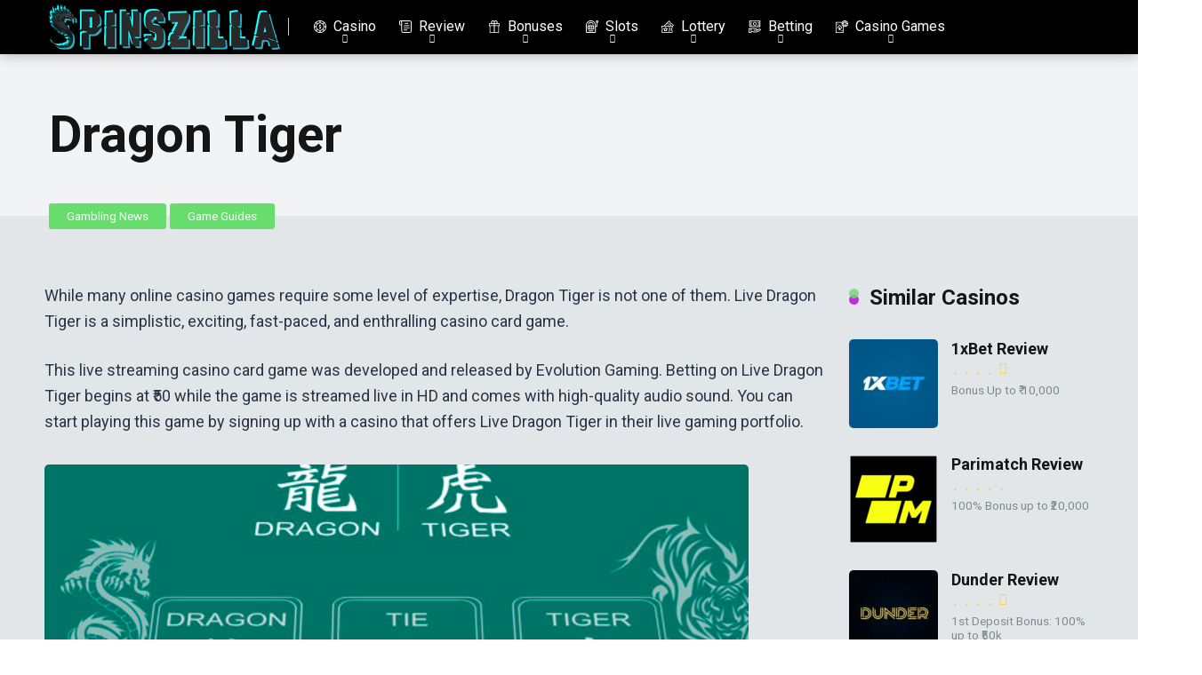

--- FILE ---
content_type: text/html; charset=utf-8
request_url: https://spinszilla.org/dragon-tiger/
body_size: 33687
content:
<!DOCTYPE html> <html lang="en-US"> <head>   <meta charset="UTF-8">   <meta http-equiv="X-UA-Compatible" content="IE=edge">   <meta name="viewport" id="viewport" content="width=device-width, initial-scale=1.0, maximum-scale=1.0, minimum-scale=1.0, user-scalable=no">   <meta name="ahrefs-site-verification" content="e24eb1f12fb2c37151d01b68763e162c6737c7f09d168f03db95c9eee9f1b7e0">   <title>Dragon Tiger - Guide to Play at Casinos in India for Real Money</title>   <link rel="preload" as="style" href="https://fonts.googleapis.com/css2?family=Roboto:wght@300;400;700;900&#038;display=swap">   <script src="/cdn-cgi/scripts/7d0fa10a/cloudflare-static/rocket-loader.min.js" data-cf-settings="208b21168f8e2a4e547811ff-|49"></script>   <link rel="stylesheet" href="https://fonts.googleapis.com/css2?family=Roboto:wght@300;400;700;900&#038;display=swap" media="print" onload="this.media='all'"><noscript>   <link rel="stylesheet" href="https://fonts.googleapis.com/css2?family=Roboto:wght@300;400;700;900&#038;display=swap"></noscript>   <meta name="description" content="Play Dragon Tiger Online for Free! Check out the latest sites to play Live Dragon Tiger for Real Money and Win real Cash in India.">   <link rel="canonical" href="https://spinsvilla.net/dragon-tiger/">   <meta property="og:locale" content="en_US">   <meta property="og:type" content="article">   <meta property="og:title" content="Dragon Tiger - Guide to Play at Casinos in India for Real Money">   <meta property="og:description" content="Play Dragon Tiger Online for Free! Check out the latest sites to play Live Dragon Tiger for Real Money and Win real Cash in India.">   <meta property="og:url" content="https://spinsvilla.net/dragon-tiger/">   <meta property="og:site_name" content="Spinszilla">   <meta property="article:published_time" content="2021-04-27T16:09:07+00:00">   <meta property="article:modified_time" content="2021-09-30T05:08:22+00:00">   <meta property="og:image" content="https://spinsvilla.net/wp-content/uploads/2021/04/DRagon-tiger.jpg">   <meta property="og:image:width" content="550">   <meta property="og:image:height" content="400">   <meta property="og:image:type" content="image/jpeg">   <meta name="twitter:card" content="summary_large_image">   <meta name="twitter:label1" content="Written by">   <meta name="twitter:data1" content="spinsvilla.net">   <meta name="twitter:label2" content="Est. reading time">   <meta name="twitter:data2" content="13 minutes">   <script type="application/ld+json" class="yoast-schema-graph">
  {"@context":"https://schema.org","@graph":[{"@type":"Article","@id":"https://spinsvilla.net/dragon-tiger/#article","isPartOf":{"@id":"https://spinsvilla.net/dragon-tiger/"},"author":{"name":"spinsvilla.net","@id":"https://spinsvilla.net/#/schema/person/1df9f89d9ac6e13d3ade198369111096"},"headline":"Dragon Tiger","datePublished":"2021-04-27T16:09:07+00:00","dateModified":"2021-09-30T05:08:22+00:00","mainEntityOfPage":{"@id":"https://spinsvilla.net/dragon-tiger/"},"wordCount":2698,"publisher":{"@id":"https://spinsvilla.net/#organization"},"image":{"@id":"https://spinsvilla.net/dragon-tiger/#primaryimage"},"thumbnailUrl":"https://spinsvilla.net/wp-content/uploads/2021/04/DRagon-tiger.jpg","articleSection":["Gambling News","Game Guides"],"inLanguage":"en-US"},{"@type":"WebPage","@id":"https://spinsvilla.net/dragon-tiger/","url":"https://spinsvilla.net/dragon-tiger/","name":"Dragon Tiger - Guide to Play at Casinos in India for Real Money","isPartOf":{"@id":"https://spinsvilla.net/#website"},"primaryImageOfPage":{"@id":"https://spinsvilla.net/dragon-tiger/#primaryimage"},"image":{"@id":"https://spinsvilla.net/dragon-tiger/#primaryimage"},"thumbnailUrl":"https://spinsvilla.net/wp-content/uploads/2021/04/DRagon-tiger.jpg","datePublished":"2021-04-27T16:09:07+00:00","dateModified":"2021-09-30T05:08:22+00:00","description":"Play Dragon Tiger Online for Free! Check out the latest sites to play Live Dragon Tiger for Real Money and Win real Cash in India.","breadcrumb":{"@id":"https://spinsvilla.net/dragon-tiger/#breadcrumb"},"inLanguage":"en-US","potentialAction":[{"@type":"ReadAction","target":["https://spinsvilla.net/dragon-tiger/"]}]},{"@type":"ImageObject","inLanguage":"en-US","@id":"https://spinsvilla.net/dragon-tiger/#primaryimage","url":"https://spinsvilla.net/wp-content/uploads/2021/04/DRagon-tiger.jpg","contentUrl":"https://spinsvilla.net/wp-content/uploads/2021/04/DRagon-tiger.jpg","width":550,"height":400,"caption":"Dragon Tiger"},{"@type":"BreadcrumbList","@id":"https://spinsvilla.net/dragon-tiger/#breadcrumb","itemListElement":[{"@type":"ListItem","position":1,"name":"Home","item":"https://spinsvilla.net/"},{"@type":"ListItem","position":2,"name":"Dragon Tiger"}]},{"@type":"WebSite","@id":"https://spinsvilla.net/#website","url":"https://spinsvilla.net/","name":"Spinszilla","description":"Honest Online Casino Review","publisher":{"@id":"https://spinsvilla.net/#organization"},"potentialAction":[{"@type":"SearchAction","target":{"@type":"EntryPoint","urlTemplate":"https://spinsvilla.net/?s={search_term_string}"},"query-input":"required name=search_term_string"}],"inLanguage":"en-US"},{"@type":"Organization","@id":"https://spinsvilla.net/#organization","name":"Spinszilla","url":"https://spinsvilla.net/","sameAs":[],"logo":{"@type":"ImageObject","inLanguage":"en-US","@id":"https://spinsvilla.net/#/schema/logo/image/","url":"https://spinsvilla.net/wp-content/uploads/2022/04/logo_sv_new-lg.webp","contentUrl":"https://spinsvilla.net/wp-content/uploads/2022/04/logo_sv_new-lg.webp","width":1000,"height":317,"caption":"Spinszilla"},"image":{"@id":"https://spinsvilla.net/#/schema/logo/image/"}},{"@type":"Person","@id":"https://spinsvilla.net/#/schema/person/1df9f89d9ac6e13d3ade198369111096","name":"spinsvilla.net","url":"https://spinsvilla.net/author/sp_00989/"}]}
  </script>   <link rel='dns-prefetch' href='//kit.fontawesome.com'>   <link rel='dns-prefetch' href='//fonts.googleapis.com'>   <link href='https://fonts.gstatic.com' crossorigin="" rel='preconnect'>   <link rel="alternate" type="application/rss+xml" title="Spinszilla &raquo; Feed" href="/feed/">   <link rel="alternate" type="application/rss+xml" title="Spinszilla &raquo; Comments Feed" href="/comments/feed/">   <style type="text/css">   img.wp-smiley,   img.emoji {         display: inline !important;         border: none !important;         box-shadow: none !important;         height: 1em !important;         width: 1em !important;         margin: 0 0.07em !important;         vertical-align: -0.1em !important;         background: none !important;         padding: 0 !important;   }   </style>   <link data-minify="1" rel='stylesheet' id='structured-content-frontend-css' href='/wp-content/cache/min/1/wp-content/plugins/structured-content/dist/blocks.style.build.css?ver=1660629561' type='text/css' media='all'>   <link rel='stylesheet' id='wp-block-library-css' href='/wp-includes/css/dist/block-library/style.min.css?ver=6.0' type='text/css' media='all'>   <style id='global-styles-inline-css' type='text/css'>   body{--wp--preset--color--black: #000000;--wp--preset--color--cyan-bluish-gray: #abb8c3;--wp--preset--color--white: #ffffff;--wp--preset--color--pale-pink: #f78da7;--wp--preset--color--vivid-red: #cf2e2e;--wp--preset--color--luminous-vivid-orange: #ff6900;--wp--preset--color--luminous-vivid-amber: #fcb900;--wp--preset--color--light-green-cyan: #7bdcb5;--wp--preset--color--vivid-green-cyan: #00d084;--wp--preset--color--pale-cyan-blue: #8ed1fc;--wp--preset--color--vivid-cyan-blue: #0693e3;--wp--preset--color--vivid-purple: #9b51e0;--wp--preset--color--mercury-main: #be2edd;--wp--preset--color--mercury-second: #67dd6d;--wp--preset--color--mercury-white: #fff;--wp--preset--color--mercury-gray: #263238;--wp--preset--color--mercury-emerald: #2edd6c;--wp--preset--color--mercury-alizarin: #e74c3c;--wp--preset--color--mercury-wisteria: #8e44ad;--wp--preset--color--mercury-peter-river: #3498db;--wp--preset--color--mercury-clouds: #ecf0f1;--wp--preset--gradient--vivid-cyan-blue-to-vivid-purple: linear-gradient(135deg,rgba(6,147,227,1) 0%,rgb(155,81,224) 100%);--wp--preset--gradient--light-green-cyan-to-vivid-green-cyan: linear-gradient(135deg,rgb(122,220,180) 0%,rgb(0,208,130) 100%);--wp--preset--gradient--luminous-vivid-amber-to-luminous-vivid-orange: linear-gradient(135deg,rgba(252,185,0,1) 0%,rgba(255,105,0,1) 100%);--wp--preset--gradient--luminous-vivid-orange-to-vivid-red: linear-gradient(135deg,rgba(255,105,0,1) 0%,rgb(207,46,46) 100%);--wp--preset--gradient--very-light-gray-to-cyan-bluish-gray: linear-gradient(135deg,rgb(238,238,238) 0%,rgb(169,184,195) 100%);--wp--preset--gradient--cool-to-warm-spectrum: linear-gradient(135deg,rgb(74,234,220) 0%,rgb(151,120,209) 20%,rgb(207,42,186) 40%,rgb(238,44,130) 60%,rgb(251,105,98) 80%,rgb(254,248,76) 100%);--wp--preset--gradient--blush-light-purple: linear-gradient(135deg,rgb(255,206,236) 0%,rgb(152,150,240) 100%);--wp--preset--gradient--blush-bordeaux: linear-gradient(135deg,rgb(254,205,165) 0%,rgb(254,45,45) 50%,rgb(107,0,62) 100%);--wp--preset--gradient--luminous-dusk: linear-gradient(135deg,rgb(255,203,112) 0%,rgb(199,81,192) 50%,rgb(65,88,208) 100%);--wp--preset--gradient--pale-ocean: linear-gradient(135deg,rgb(255,245,203) 0%,rgb(182,227,212) 50%,rgb(51,167,181) 100%);--wp--preset--gradient--electric-grass: linear-gradient(135deg,rgb(202,248,128) 0%,rgb(113,206,126) 100%);--wp--preset--gradient--midnight: linear-gradient(135deg,rgb(2,3,129) 0%,rgb(40,116,252) 100%);--wp--preset--duotone--dark-grayscale: url('#wp-duotone-dark-grayscale');--wp--preset--duotone--grayscale: url('#wp-duotone-grayscale');--wp--preset--duotone--purple-yellow: url('#wp-duotone-purple-yellow');--wp--preset--duotone--blue-red: url('#wp-duotone-blue-red');--wp--preset--duotone--midnight: url('#wp-duotone-midnight');--wp--preset--duotone--magenta-yellow: url('#wp-duotone-magenta-yellow');--wp--preset--duotone--purple-green: url('#wp-duotone-purple-green');--wp--preset--duotone--blue-orange: url('#wp-duotone-blue-orange');--wp--preset--font-size--small: 13px;--wp--preset--font-size--medium: 20px;--wp--preset--font-size--large: 36px;--wp--preset--font-size--x-large: 42px;}.has-black-color{color: var(--wp--preset--color--black) !important;}.has-cyan-bluish-gray-color{color: var(--wp--preset--color--cyan-bluish-gray) !important;}.has-white-color{color: var(--wp--preset--color--white) !important;}.has-pale-pink-color{color: var(--wp--preset--color--pale-pink) !important;}.has-vivid-red-color{color: var(--wp--preset--color--vivid-red) !important;}.has-luminous-vivid-orange-color{color: var(--wp--preset--color--luminous-vivid-orange) !important;}.has-luminous-vivid-amber-color{color: var(--wp--preset--color--luminous-vivid-amber) !important;}.has-light-green-cyan-color{color: var(--wp--preset--color--light-green-cyan) !important;}.has-vivid-green-cyan-color{color: var(--wp--preset--color--vivid-green-cyan) !important;}.has-pale-cyan-blue-color{color: var(--wp--preset--color--pale-cyan-blue) !important;}.has-vivid-cyan-blue-color{color: var(--wp--preset--color--vivid-cyan-blue) !important;}.has-vivid-purple-color{color: var(--wp--preset--color--vivid-purple) !important;}.has-black-background-color{background-color: var(--wp--preset--color--black) !important;}.has-cyan-bluish-gray-background-color{background-color: var(--wp--preset--color--cyan-bluish-gray) !important;}.has-white-background-color{background-color: var(--wp--preset--color--white) !important;}.has-pale-pink-background-color{background-color: var(--wp--preset--color--pale-pink) !important;}.has-vivid-red-background-color{background-color: var(--wp--preset--color--vivid-red) !important;}.has-luminous-vivid-orange-background-color{background-color: var(--wp--preset--color--luminous-vivid-orange) !important;}.has-luminous-vivid-amber-background-color{background-color: var(--wp--preset--color--luminous-vivid-amber) !important;}.has-light-green-cyan-background-color{background-color: var(--wp--preset--color--light-green-cyan) !important;}.has-vivid-green-cyan-background-color{background-color: var(--wp--preset--color--vivid-green-cyan) !important;}.has-pale-cyan-blue-background-color{background-color: var(--wp--preset--color--pale-cyan-blue) !important;}.has-vivid-cyan-blue-background-color{background-color: var(--wp--preset--color--vivid-cyan-blue) !important;}.has-vivid-purple-background-color{background-color: var(--wp--preset--color--vivid-purple) !important;}.has-black-border-color{border-color: var(--wp--preset--color--black) !important;}.has-cyan-bluish-gray-border-color{border-color: var(--wp--preset--color--cyan-bluish-gray) !important;}.has-white-border-color{border-color: var(--wp--preset--color--white) !important;}.has-pale-pink-border-color{border-color: var(--wp--preset--color--pale-pink) !important;}.has-vivid-red-border-color{border-color: var(--wp--preset--color--vivid-red) !important;}.has-luminous-vivid-orange-border-color{border-color: var(--wp--preset--color--luminous-vivid-orange) !important;}.has-luminous-vivid-amber-border-color{border-color: var(--wp--preset--color--luminous-vivid-amber) !important;}.has-light-green-cyan-border-color{border-color: var(--wp--preset--color--light-green-cyan) !important;}.has-vivid-green-cyan-border-color{border-color: var(--wp--preset--color--vivid-green-cyan) !important;}.has-pale-cyan-blue-border-color{border-color: var(--wp--preset--color--pale-cyan-blue) !important;}.has-vivid-cyan-blue-border-color{border-color: var(--wp--preset--color--vivid-cyan-blue) !important;}.has-vivid-purple-border-color{border-color: var(--wp--preset--color--vivid-purple) !important;}.has-vivid-cyan-blue-to-vivid-purple-gradient-background{background: var(--wp--preset--gradient--vivid-cyan-blue-to-vivid-purple) !important;}.has-light-green-cyan-to-vivid-green-cyan-gradient-background{background: var(--wp--preset--gradient--light-green-cyan-to-vivid-green-cyan) !important;}.has-luminous-vivid-amber-to-luminous-vivid-orange-gradient-background{background: var(--wp--preset--gradient--luminous-vivid-amber-to-luminous-vivid-orange) !important;}.has-luminous-vivid-orange-to-vivid-red-gradient-background{background: var(--wp--preset--gradient--luminous-vivid-orange-to-vivid-red) !important;}.has-very-light-gray-to-cyan-bluish-gray-gradient-background{background: var(--wp--preset--gradient--very-light-gray-to-cyan-bluish-gray) !important;}.has-cool-to-warm-spectrum-gradient-background{background: var(--wp--preset--gradient--cool-to-warm-spectrum) !important;}.has-blush-light-purple-gradient-background{background: var(--wp--preset--gradient--blush-light-purple) !important;}.has-blush-bordeaux-gradient-background{background: var(--wp--preset--gradient--blush-bordeaux) !important;}.has-luminous-dusk-gradient-background{background: var(--wp--preset--gradient--luminous-dusk) !important;}.has-pale-ocean-gradient-background{background: var(--wp--preset--gradient--pale-ocean) !important;}.has-electric-grass-gradient-background{background: var(--wp--preset--gradient--electric-grass) !important;}.has-midnight-gradient-background{background: var(--wp--preset--gradient--midnight) !important;}.has-small-font-size{font-size: var(--wp--preset--font-size--small) !important;}.has-medium-font-size{font-size: var(--wp--preset--font-size--medium) !important;}.has-large-font-size{font-size: var(--wp--preset--font-size--large) !important;}.has-x-large-font-size{font-size: var(--wp--preset--font-size--x-large) !important;}   </style>   <link rel='stylesheet' id='owl-carousel-css' href='/wp-content/themes/mercury/css/owl.carousel.min.css?ver=2.3.4' type='text/css' media='all'>   <link data-minify="1" rel='stylesheet' id='owl-carousel-animate-css' href='/wp-content/cache/min/1/wp-content/themes/mercury/css/animate.css?ver=1660629561' type='text/css' media='all'>   <link data-minify="1" rel='stylesheet' id='mercury-style-css' href='/wp-content/cache/min/1/wp-content/themes/mercury-child/style.css?ver=1660629561' type='text/css' media='all'>   <style id='mercury-style-inline-css' type='text/css'>     /* Main Color */    .has-mercury-main-color,   .home-page .textwidget a:hover,   .space-header-2-top-soc a:hover,   .space-header-menu ul.main-menu li a:hover,   .space-header-menu ul.main-menu li:hover a,   .space-header-2-nav ul.main-menu li a:hover,   .space-header-2-nav ul.main-menu li:hover a,   .space-page-content a:hover,   .space-pros-cons ul li a:hover,   .space-pros-cons ol li a:hover,   .space-companies-2-archive-item-desc a:hover,   .space-casinos-3-archive-item-terms-ins a:hover,   .space-casinos-7-archive-item-terms a:hover,   .space-casinos-8-archive-item-terms a:hover,   .space-comments-form-box p.comment-notes span.required,   form.comment-form p.comment-notes span.required {         color: #be2edd;   }    input[type="submit"],   .has-mercury-main-background-color,   .space-block-title span:after,   .space-widget-title span:after,   .space-companies-archive-item-button a,   .space-companies-sidebar-item-button a,   .space-casinos-3-archive-item-count,   .space-games-archive-item-button a,   .space-games-sidebar-item-button a,   .space-aces-single-bonus-info-button-ins a,   .space-bonuses-archive-item-button a,   .home-page .widget_mc4wp_form_widget .space-widget-title::after,   .space-content-section .widget_mc4wp_form_widget .space-widget-title::after {         background-color: #be2edd;   }    .space-header-menu ul.main-menu li a:hover,   .space-header-menu ul.main-menu li:hover a,   .space-header-2-nav ul.main-menu li a:hover,   .space-header-2-nav ul.main-menu li:hover a {         border-bottom: 2px solid #be2edd;   }   .space-header-2-top-soc a:hover {         border: 1px solid #be2edd;   }    /* Second Color */    .has-mercury-second-color,   .space-page-content a,   .space-pros-cons ul li a,   .space-pros-cons ol li a,   .space-page-content ul li:before,   .home-page .textwidget ul li:before,   .space-widget ul li a:hover,   .home-page .textwidget a,   #recentcomments li a:hover,   #recentcomments li span.comment-author-link a:hover,   h3.comment-reply-title small a,   .space-companies-sidebar-2-item-desc a,   .space-companies-sidebar-item-title p a,   .space-companies-archive-item-short-desc a,   .space-companies-2-archive-item-desc a,   .space-casinos-3-archive-item-terms-ins a,   .space-casinos-7-archive-item-terms a,   .space-casinos-8-archive-item-terms a,   .space-casino-content-info a,   .space-casino-style-2-calltoaction-text-ins a,   .space-casino-details-item-title span,   .space-casino-style-2-ratings-all-item-value i,   .space-casino-style-2-calltoaction-text-ins a,   .space-casino-content-short-desc a,   .space-casino-header-short-desc a,   .space-casino-content-rating-stars i,   .space-casino-content-rating-overall .star-rating .star,   .space-companies-archive-item-rating .star-rating .star,   .space-casino-content-logo-stars i,   .space-casino-content-logo-stars .star-rating .star,   .space-companies-2-archive-item-rating .star-rating .star,   .space-casinos-3-archive-item-rating-box .star-rating .star,   .space-casinos-4-archive-item-title .star-rating .star,   .space-companies-sidebar-2-item-rating .star-rating .star,   .space-comments-list-item-date a.comment-reply-link,   .space-categories-list-box ul li a,   .space-news-10-item-category a,   .small .space-news-11-item-category a,   #scrolltop,   .widget_mc4wp_form_widget .mc4wp-response a,   .space-header-height.dark .space-header-menu ul.main-menu li a:hover,   .space-header-height.dark .space-header-menu ul.main-menu li:hover a,   .space-header-2-height.dark .space-header-2-nav ul.main-menu li a:hover,   .space-header-2-height.dark .space-header-2-nav ul.main-menu li:hover a,   .space-header-2-height.dark .space-header-2-top-soc a:hover,   .space-casino-header-logo-rating i {         color: #67dd6d;   }    .space-title-box-category a,   .has-mercury-second-background-color,   .space-casino-details-item-links a:hover,   .space-news-2-small-item-img-category a,   .space-news-2-item-big-box-category span,   .space-block-title span:before,   .space-widget-title span:before,   .space-news-4-item.small-news-block .space-news-4-item-img-category a,   .space-news-4-item.big-news-block .space-news-4-item-top-category span,   .space-news-6-item-top-category span,   .space-news-7-item-category span,   .space-news-3-item-img-category a,   .space-news-8-item-title-category span,   .space-news-9-item-info-category span,   .space-archive-loop-item-img-category a,   .space-casinos-3-archive-item:first-child .space-casinos-3-archive-item-count,   .space-single-bonus.space-dark-style .space-aces-single-bonus-info-button-ins a,   .space-bonuses-archive-item.space-dark-style .space-bonuses-archive-item-button a,   nav.pagination a,   nav.comments-pagination a,   nav.pagination-post a span.page-number,   .widget_tag_cloud a,   .space-footer-top-age span.age-limit,   .space-footer-top-soc a:hover,   .home-page .widget_mc4wp_form_widget .mc4wp-form-fields .space-subscribe-filds button,   .space-content-section .widget_mc4wp_form_widget .mc4wp-form-fields .space-subscribe-filds button {         background-color: #67dd6d;   }    .space-footer-top-soc a:hover,   .space-header-2-height.dark .space-header-2-top-soc a:hover,   .space-categories-list-box ul li a {         border: 1px solid #67dd6d;   }    .space-header-height.dark .space-header-menu ul.main-menu li a:hover,   .space-header-height.dark .space-header-menu ul.main-menu li:hover a,   .space-header-2-height.dark .space-header-2-nav ul.main-menu li a:hover,   .space-header-2-height.dark .space-header-2-nav ul.main-menu li:hover a {         border-bottom: 2px solid #67dd6d;   }    /* Stars Color */    .star,   .fa-star {         color: #ffd32a!important;   }    .space-rating-star-background {         background-color: #ffd32a;   }    /* Custom header layout colors */    /* --- Header #1 Style --- */    .space-header-height .space-header-wrap {         background-color: #263238;   }   .space-header-height .space-header-top,   .space-header-height .space-header-logo-ins:after {         background-color: #c9d0d3;   }   .space-header-height .space-header-top-soc a,   .space-header-height .space-header-top-menu ul li a {         color: #ff2453;   }   .space-header-height .space-header-top-soc a:hover ,   .space-header-height .space-header-top-menu ul li a:hover {         color: #151515;   }   .space-header-height .space-header-logo a {         color: #2d3436;   }   .space-header-height .space-header-logo span {         color: #7f8c8d;   }   .space-header-height .space-header-menu ul.main-menu li,   .space-header-height .space-header-menu ul.main-menu li a,   .space-header-height .space-header-search {         color: #ffffff;   }   .space-header-height .space-mobile-menu-icon div {         background-color: #ffffff;   }   .space-header-height .space-header-menu ul.main-menu li a:hover,   .space-header-height .space-header-menu ul.main-menu li:hover a {         color: #ff2453;         border-bottom: 2px solid #ff2453;   }    .space-header-height .space-header-menu ul.main-menu li ul.sub-menu {         background-color: #ffffff;   }    .space-header-height .space-header-menu ul.main-menu li ul.sub-menu li.menu-item-has-children:after,   .space-header-height .space-header-menu ul.main-menu li ul.sub-menu li a {         color: #34495e;         border-bottom: 1px solid transparent;   }   .space-header-height .space-header-menu ul.main-menu li ul.sub-menu li a:hover {         border-bottom: 1px solid transparent;         color: #b2bec3;         text-decoration: none;   }    /* --- Header #2 Style --- */    .space-header-2-height .space-header-2-wrap,   .space-header-2-height .space-header-2-wrap.fixed .space-header-2-nav {         background-color: #263238;   }   .space-header-2-height .space-header-2-top-ins {         border-bottom: 1px solid #c9d0d3;   }   .space-header-2-height .space-header-2-top-soc a,   .space-header-2-height .space-header-search {         color: #ff2453;   }   .space-header-2-height .space-header-2-top-soc a {         border: 1px solid #ff2453;   }   .space-header-2-height .space-mobile-menu-icon div {         background-color: #ff2453;   }   .space-header-2-height .space-header-2-top-soc a:hover {         color: #151515;         border: 1px solid #151515;   }   .space-header-2-height .space-header-2-top-logo a {         color: #2d3436;   }   .space-header-2-height .space-header-2-top-logo span {         color: #7f8c8d;   }   .space-header-2-height .space-header-2-nav ul.main-menu li,   .space-header-2-height .space-header-2-nav ul.main-menu li a {         color: #ffffff;   }   .space-header-2-height .space-header-2-nav ul.main-menu li a:hover,   .space-header-2-height .space-header-2-nav ul.main-menu li:hover a {         color: #ff2453;         border-bottom: 2px solid #ff2453;   }   .space-header-2-height .space-header-2-nav ul.main-menu li ul.sub-menu {         background-color: #ffffff;   }   .space-header-2-height .space-header-2-nav ul.main-menu li ul.sub-menu li a,   .space-header-2-height .space-header-2-nav ul.main-menu li ul.sub-menu li.menu-item-has-children:after {         color: #34495e;         border-bottom: 1px solid transparent;   }   .space-header-2-height .space-header-2-nav ul.main-menu li ul.sub-menu li a:hover {         border-bottom: 1px solid transparent;         color: #b2bec3;         text-decoration: none;   }    /* --- Mobile Menu Style --- */    .space-mobile-menu .space-mobile-menu-block {         background-color: #263238;   }   .space-mobile-menu .space-mobile-menu-copy {         border-top: 1px solid #c9d0d3;   }   .space-mobile-menu .space-mobile-menu-copy {         color: #ff2453;   }   .space-mobile-menu .space-mobile-menu-copy a {         color: #ff2453;   }   .space-mobile-menu .space-mobile-menu-copy a:hover {         color: #151515;   }   .space-mobile-menu .space-mobile-menu-header a {         color: #2d3436;   }   .space-mobile-menu .space-mobile-menu-header span {         color: #7f8c8d;   }   .space-mobile-menu .space-mobile-menu-list ul li {         color: #ffffff;   }   .space-mobile-menu .space-mobile-menu-list ul li a {         color: #ffffff;   }   .space-mobile-menu .space-close-icon .to-right,   .space-mobile-menu .space-close-icon .to-left {         background-color: #ffffff;   }    /* --- New - Label for the main menu items --- */    ul.main-menu > li.new > a:before,   .space-mobile-menu-list > ul > li.new:before {         content: "New";     color: #ffffff;     background-color: #4cd137;   }    /* --- Best - Label for the main menu items --- */    ul.main-menu > li.best > a:before,   .space-mobile-menu-list > ul > li.best:before {         content: "Best";     color: #151515;     background-color: #f0ff00;   }    /* --- Top - Label for the main menu items --- */    ul.main-menu > li.top > a:before,   .space-mobile-menu-list > ul > li.top:before {         content: "Top";     color: #ffffff;     background-color: #f22613;   }    /* --- Fair - Label for the main menu items --- */    ul.main-menu > li.fair > a:before,   .space-mobile-menu-list > ul > li.fair:before {         content: "Fair";     color: #ffffff;     background-color: #8c14fc;   }    /* Play Now - The button color */    .space-casino-content-button a,   .space-game-content-button a,   .space-casinos-3-archive-item-button-ins a,   .space-casinos-4-archive-item-button-two-ins a,   .space-shortcode-wrap .space-casinos-3-archive-item-button-ins a,   .space-shortcode-wrap .space-casinos-4-archive-item-button-two-ins a {     color: #ffffff !important;     background-color: #2ecc71 !important;   }    .space-casino-content-button a:hover,   .space-game-content-button a:hover,   .space-casinos-3-archive-item-button-ins a:hover,   .space-casinos-4-archive-item-button-two-ins a:hover {     box-shadow: 0px 0px 15px 0px rgba(46,204,113, 0.55) !important;   }    .space-casino-header-button a.space-style-2-button,   .space-casino-style-2-calltoaction-button-ins a.space-calltoaction-button,   .space-style-3-casino-header-button a.space-style-3-button,   .space-casinos-7-archive-item-button-two a,   .space-casinos-8-archive-item-button-two a,   .space-casino-float-bar-button-wrap a {     color: #ffffff !important;     background-color: #2ecc71 !important;     box-shadow: 0px 5px 15px 0px rgba(46,204,113, 0.55) !important;   }   .space-casino-header-button a.space-style-2-button:hover,   .space-casino-style-2-calltoaction-button-ins a.space-calltoaction-button:hover,   .space-style-3-casino-header-button a.space-style-3-button:hover,   .space-casinos-7-archive-item-button-two a:hover,   .space-casinos-8-archive-item-button-two a:hover,   .space-casino-float-bar-button-wrap a:hover {     box-shadow: 0px 5px 15px 0px rgba(46,204,113, 0) !important;   }    .space-casinos-5-archive-item-button1 a,   .space-casinos-6-archive-item-button1 a,   .space-games-2-archive-item-button1 a,   .space-games-3-archive-item-button1 a {     color: #ffffff !important;     background-color: #2ecc71 !important;     box-shadow: 0px 10px 15px 0px rgba(46,204,113, 0.5) !important;   }   .space-casinos-5-archive-item-button1 a:hover,   .space-casinos-6-archive-item-button1 a:hover,   .space-games-2-archive-item-button1 a:hover,   .space-games-3-archive-item-button1 a:hover {     box-shadow: 0px 10px 15px 0px rgba(46,204,113, 0) !important;   }    /* Read Review - The button color */    .space-casinos-3-archive-item-button-ins a:last-child,   .space-casinos-4-archive-item-button-one-ins a,   .space-shortcode-wrap .space-casinos-4-archive-item-button-one-ins a {     color: #ffffff !important;     background-color: #7f8c8d !important;   }    .space-casinos-3-archive-item-button-ins a:last-child:hover,   .space-casinos-4-archive-item-button-one-ins a:hover {     box-shadow: 0px 0px 15px 0px rgba(127,140,141, 0.55) !important;   }   </style>   <link data-minify="1" rel='stylesheet' id='mercury-media-css' href='/wp-content/cache/min/1/wp-content/themes/mercury/css/media.css?ver=1660629561' type='text/css' media='all'>   <style id='rocket-lazyload-inline-css' type='text/css'>   .rll-youtube-player{position:relative;padding-bottom:56.23%;height:0;overflow:hidden;max-width:100%;}.rll-youtube-player:focus-within{outline: 2px solid currentColor;outline-offset: 5px;}.rll-youtube-player iframe{position:absolute;top:0;left:0;width:100%;height:100%;z-index:100;background:0 0}.rll-youtube-player img{bottom:0;display:block;left:0;margin:auto;max-width:100%;width:100%;position:absolute;right:0;top:0;border:none;height:auto;-webkit-transition:.4s all;-moz-transition:.4s all;transition:.4s all}.rll-youtube-player img:hover{-webkit-filter:brightness(75%)}.rll-youtube-player .play{height:100%;width:100%;left:0;top:0;position:absolute;background:url(/wp-content/plugins/wp-rocket/assets/img/youtube.png) no-repeat center;background-color: transparent !important;cursor:pointer;border:none;}   </style>   <script type="208b21168f8e2a4e547811ff-text/javascript" src='/wp-includes/js/jquery/jquery.min.js?ver=3.6.0' id='jquery-core-js'></script>   <script type="208b21168f8e2a4e547811ff-text/javascript" src='/wp-includes/js/jquery/jquery-migrate.min.js?ver=3.3.2' id='jquery-migrate-js'></script>   <link rel="https://api.w.org/" href="/wp-json/">   <link rel="alternate" type="application/json" href="/wp-json/wp/v2/posts/3892">   <link rel="EditURI" type="application/rsd+xml" title="RSD" href="/xmlrpc.php?rsd">   <link rel="wlwmanifest" type="application/wlwmanifest+xml" href="/wp-includes/wlwmanifest.xml">   <link rel='shortlink' href='/?p=3892'>   <link rel="alternate" type="application/json+oembed" href="/wp-json/oembed/1.0/embed?url=https%3A%2F%2Fspinsvilla.net%2Fdragon-tiger%2F">   <link rel="alternate" type="text/xml+oembed" href="/wp-json/oembed/1.0/embed?url=https%3A%2F%2Fspinsvilla.net%2Fdragon-tiger%2F&#038;format=xml">   <meta name="theme-color" content="#c9d0d3">   <meta name="msapplication-navbutton-color" content="#c9d0d3">   <meta name="apple-mobile-web-app-status-bar-style" content="#c9d0d3"><noscript>   <style>    .lazyload[data-src]{display:none !important;}   </style></noscript>   <style>   .lazyload{background-image:none !important;}.lazyload:before{background-image:none !important;}   </style>   <style>   .wp-block-gallery.is-cropped .blocks-gallery-item picture{height:100%;width:100%;}   </style>   <style id="uagb-style-conditional-extension">   @media (min-width: 1025px){body .uag-hide-desktop.uagb-google-map__wrap,body .uag-hide-desktop{display:none}}@media (min-width: 768px) and (max-width: 1024px){body .uag-hide-tab.uagb-google-map__wrap,body .uag-hide-tab{display:none}}@media (max-width: 767px){body .uag-hide-mob.uagb-google-map__wrap,body .uag-hide-mob{display:none}}   </style>   <link rel="apple-touch-icon" sizes="57x57" href="/images/favicon/apple-icon-57x57.png?v.2"> <link rel="apple-touch-icon" sizes="60x60" href="/images/favicon/apple-icon-60x60.png?v.2"> <link rel="apple-touch-icon" sizes="72x72" href="/images/favicon/apple-icon-72x72.png?v.2"> <link rel="apple-touch-icon" sizes="76x76" href="/images/favicon/apple-icon-76x76.png?v.2"> <link rel="apple-touch-icon" sizes="114x114" href="/images/favicon/apple-icon-114x114.png?v.2"> <link rel="apple-touch-icon" sizes="120x120" href="/images/favicon/apple-icon-120x120.png?v.2"> <link rel="apple-touch-icon" sizes="144x144" href="/images/favicon/apple-icon-144x144.png?v.2"> <link rel="apple-touch-icon" sizes="152x152" href="/images/favicon/apple-icon-152x152.png?v.2"> <link rel="apple-touch-icon" sizes="180x180" href="/images/favicon/apple-icon-180x180.png?v.2"> <link rel="icon" type="image/png" sizes="192x192"  href="/images/favicon/android-icon-192x192.png?v.2"> <link rel="icon" type="image/png" sizes="32x32" href="/images/favicon/favicon-32x32.png?v.2"> <link rel="icon" type="image/png" sizes="96x96" href="/images/favicon/favicon-96x96.png?v.2"> <link rel="icon" type="image/png" sizes="16x16" href="/images/favicon/favicon-16x16.png?v.2"> <meta name="msapplication-TileColor" content="#ffffff"> <meta name="msapplication-TileImage" content="/images/favicon/ms-icon-144x144.png?v.2"> <meta name="theme-color" content="#ffffff">   <style type="text/css" id="wp-custom-css">                         @media (min-width: 850px) {   .banner-button{         width:300px !important;         }}    @media (min-width: 850px) {   .banner-button .banner-button-icon{         width:40px;         }}    .space-page-content ul li{         padding-left:15px;   }    .wp-block-gallery ul{         margin-left:0px;   }    /* Start Pros and cons box in content */   .pros-cons-container {   display: flex;   margin: 0px auto 15px auto;    }    .pros-cons-container .pros-container ul li::before {   content: "\f00c";   font-family: "Font Awesome 5 Free";   font-weight: bold;   padding-right: 16px;   color: #02c39a;   display: block;   }    .pros-cons-container .cons-container ul li::before {   content: "\f00d";   font-family: "Font Awesome 5 Free";   font-weight: bold;   padding-right: 16px;   color: #e63946;   display: block;   }    .pros-cons-container .pros-container,   .pros-cons-container .cons-container {   flex: 1;   }    .pros-cons-container ul {   padding: 8px 0;   list-style: none;   margin: 0;   }    .pros-cons-container ul li {   padding: 0px 15px;   font-size: 16px;   line-height: 2;   display: flex;   }    @media (max-width: 530px) {   .pros-cons-container {     flex-direction: inherit;   }   .pros-cons-container ul li {   padding: 0px 1px;   font-size: 14px;         line-height: 1.8;   }                  .pros-cons-container .pros-container ul li::before {   padding-right: 5px;   }    .pros-cons-container .cons-container ul li::before {   padding-right: 5px;         padding-left:5px;   }    }   /* END Pros and cons box in content */     .space-page-content ul ::marker{         content: "\f0a4";         font-family: "Font Awesome 5 Free";   }     .space-header{         font-size:16px;   }    .sc_card{         cursor:pointer;   }    .noptin-popup-optin-inner-wrapper .noptin-optin-form-wrapper.noptin-slide-from-bottom_right .noptin-big.noptin-padded {     font-size: 22px;     font-weight: 800;     color: #2a3138;         line-height: 30px;   }    /* use in betting page and Parimatch review for box*/   .single-casino .wp-block-group{         background-color: #f3f3f3;     padding-top: 1px;     padding-left: 20px;         padding-right: 5px;         box-shadow: rgb(0 0 0 / 20%) 0 6px 18px;   }     /* use in Parimatch review for box content padding*/   .parirp, .single-casino .wp-block-group{         padding-right:12px;         padding-bottom:12px;   }    /* use in welcome and no deposit bonus page for remove p fontweight*/   .page-id-841 p, .page-id-29 p{         font-weight:normal;   }    /* change pros icon color */   .space-pros-ins:before{         background-color: #2ecc71;   }    /* change cons icon color */   .space-cons-ins:before{         background-color: #ff2453 !important;   }    /* author bio content about us page */   @media screen and (min-width: 800px) {   .seditor {     padding-top:80px;   }   }    thead{         background-color:#3dbeb9;   }    ::marker{         color:#ff2453;         font-weight: 600;   }    .sumitimg img{         width: 40px;     height: 40px;     border: 2px solid #fff;     border-radius: 50%;            }   .sksall a{         text-decoration:none;   }    .sumitimg h4 {     margin-left: 10px;     font-size: 13px;     text-transform: uppercase;     letter-spacing: 1px;            }    .sumitimg .arrow {          height: 5px;     width: 15px;          right: 20px;         background:url(/wp-content/uploads/2021/11/icon-arrow-right-thin-b.svg) no-repeat;   }    .sumitimg{         display: flex;     align-items: center;     background: #eee;     height: 50px;     padding: 5px;            }   .sksall :hover{         background-color:#ff2453;   }    .sksall :hover h4{         color:#fff;   }    @media screen and (max-width: 500px)   {         .brandlistgrid{                 margin-top: 45px;         }   }     .banner-button {     width: 250px;   }   .banner-button li {     background: #ff0;     border-radius: 50px;     padding: 5px !important;     border: solid 3px #fff;     background-image: linear-gradient(#1aaf6b, #2ad46c);     list-style: none;     position: relative;     display: flex;     align-items: center;     flex-wrap: wrap;     color: #fff;   }    .banner-button li:hover {         background-image: linear-gradient(#2ad46c, #1aaf6b);            }    .banner-button a {     color: #fff;     text-decoration: none;     margin: 10px 0;     display: block;   }   .banner-button .banner-button-icon {     background: #fff;     border-radius: 50px !important;     padding: 2px;     margin-right: 7px;     margin-left: 0;   }   .banner-button .button-arrow {     margin-left: auto;     margin-right: 13px;   }    .banner-left {     float: left;     text-align: left;             width: 64%;   }     .banner-left h1{     width: 80%;   }    .banner-right {     float: right;         margin-top: 50px;   }    .home-banner-container .wp-block-cover__inner-container {     width: auto;   }   .banner-left p {     font-size: 16px;     margin-bottom: 35px;   }    .single-casino .space-page-content h2:after {     width: 80px;     height: 2px;     background: #02c39a;     content: '';     display: block;   }     /*----------------------*/   .list-detail {         background: #ff0;         padding: 5px;         background-image: linear-gradient(#fff, #dbf7e7);         position: relative;         color: #000;         width: 1000px;         display: flex;         flex-wrap: wrap;         order:4;         width:100%;         border-top: solid 1px #ddd;         border-radius: 0px 0px 5px 5px;         margin-top: 10px;   }    .list-detail-left {     width: 35%;     padding: 20px;             padding-right: 0;   }    .list-detail-list li {         width: 50%;         display: flex;         align-items: center;         float: left;         margin-bottom: 15px;                  padding: 0 !important;   }     .list-detail-list li i {      width: 38px;     height: 38px;     text-align: center;     line-height: 34px;     color: #5994b6;     font-size: 14px;     border-radius: 50%;   box-shadow: 0px 0px 12px 0px rgba(0, 0, 0, 0.15);     border: solid 2px #fff;         background-image: -moz-linear-gradient( -90deg, rgb(255,255,255) 0%, rgb(214,240,255) 100%);   background-image: -webkit-linear-gradient( -90deg, rgb(255,255,255) 0%, rgb(214,240,255) 100%);   background-image: -ms-linear-gradient( -90deg, rgb(255,255,255) 0%, rgb(214,240,255) 100%);   }    .list-detail-text {     margin-left: 10px;     font-weight: 600;     font-size: 16px;     color: #3f3b4d;     line-height: 20px;   }    .list-detail-right {     width: 65%;     border-left: 1px solid #ddd;     padding-left: 30px;     padding-top: 8px;     margin-top: 10px;         margin-bottom: 35px;             padding-right: 20px;         border-image:      linear-gradient(       to bottom,                          rgba(0, 0, 0, 0),       #ddd,        rgba(0, 0, 0, 0)     ) 1 100%;   }    .list-detail-summary {     margin-top: 20px;   }    .list-detail-text small {     display: block;     font-weight: normal;     font-size: small;     color: #919596;   }    .list-detail-list li img {         border: solid 2px #fff;         box-shadow: 0 0 10px #ddd;         border-radius: 50%;   }    .list-detail-list,   .list-detail-img-gallery ul {         list-style: none !important;         padding: 0 !important;         margin: 0 !important;   }    .list-detail-img-gallery {         clear: both;   }    .list-detail-img-gallery li {         display: flex;         width: 29%;         float: left;         margin: 3px;         border: solid 3px #fff;         box-shadow: 0px -2px 5px #ddd;         height: 75px;         overflow: hidden;         align-items: baseline;         padding: 0 !important;   }    .list-detail-img-gallery li img {     border-radius: 0px !important;   }    .pros-cons-left {         width: 50%;   }    .pros-cons {                  display: flex;         width: 100%;         border-bottom: solid 1px #ddd;         padding: 0 0 20px 0;         border-image: linear-gradient(90deg, rgba(0, 0, 0, 0),       #ddd,        rgba(0, 0, 0, 0)     ) 1;    }     .pros-cons .pros, .pros-cons .cons  {                  padding: 0px 0px 0 16px;     margin: 0;   }    .pros-cons .pros li, .pros-cons .cons li  {     font-size: 15px;     font-style: italic;     line-height: 17px;         color: #5e5e5e;   }     .list-detail-summary p {                  font-size:16px;         color: #5e5e5e;         font-weight:300;         margin-top: 7px;   }    .pros-cons-author {     display: flex;     align-items: center;     margin: auto;     margin-right: 0;     font-size: 14px;     font-weight: 300;     text-transform: none;   }     .list-detail-summary a {         font-size:16px;         font-weight:600;         margin-right: 10px;         color:#1f67d3;   }    .list-detail-summary a.list-detail-review {                  color:#d44132;         margin-left:10px;            }    .space-casinos-3-archive-item-ins {         padding: 10px 1px 1px 1px;   }     .pros-cons .pros li::marker {     content: "\f00c";     font-family: "Font Awesome 5 Free";     font-weight: bold;     padding-right: 16px;     color: #02c39a;     display: block;   }     .pros-cons .cons li::marker {   content: "\f00d";     font-family: "Font Awesome 5 Free";     font-weight: bold;     padding-right: 16px;     color: #e63946;     display: block;   }      .pros-cons-right {         width: 50%;   }    .pros-check {         list-style-image: url('check.png');         padding: 0px 0px 0 22px;         margin: 0;   }    .pros-check li {}    .pros-check li:before {}      .cons-check li {}    .pros-cons-title {         text-transform: uppercase;         font-weight: bold;         display: flex;         align-items: center;         font-size: 20px;         color:#313131;   }    .pros-cons-author img {         width: 40px;         border-radius: 50%;   }    .pros-cons-author {         display: flex;         align-items: center;         margin: auto;         margin-right: 0;   }    .bg-grey-custom{         background: #eae5e5;   }     .icon-toggle {     position: absolute;     bottom: -11px;     left: 0;     right: 0;     text-align: center;     margin: auto;     width: 25px;     height: 25px;     background: #fff;     border-radius: 50%;     font-size: 12px;     font-weight: 300;     line-height: 26px;     border: solid 1px #cbcbcb;     color: #888;   }     .single-page-ref-wrapper {     padding: 0;     margin: 0;     background: #f8f9fb;     box-shadow: 0px 30px 35px 0px rgb(0 0 0 / 10%);   }    .single-page-ref-wrapper .single-page-ref-links li {     display: inline-block;     font-size: 13px;     padding: 15px 5px;     margin: 0 5px;   }    .single-page-ref-wrapper .single-page-ref-links li a {         color:#757575;            }     .single-page-ref-wrapper .single-page-ref-links li a:hover{         color:#2ecc71;   }    .single-page-ref-wrapper .single-page-ref-links li.first {font-weight:600;}    .single-page-ref-wrapper .space-page-wrapper {         padding:0;            }     @media screen and (max-width: 767px) {                  .single-page-ref-wrapper .single-page-ref-links {     overflow-x: scroll;     white-space: nowrap;   }                  .single-page-ref-wrapper {     box-shadow: 0px 7px 17px 0px rgb(0 0 0 / 10%);   }                           .banner-left {       width:100%;     padding: 10px;     text-align: center;   }                  .banner-left h1 {     width: 100%;   }         .banner-left p {      font-size: 1em;      margin-bottom: 0px;    }            .banner-right {     float: none;     margin-top: 0;   }                  .banner-button {     width: 100%;                 margin-left: 0 !important;     padding: 10px;   }                      .list-detail-left {     width: 100%;     padding: 20px 0 0 0;         }                  .list-detail-right {     width: 100%;     padding-left: 5px;     padding-right: 5px;                 border: none;         }                           .space-casinos-3-archive-item-button-ins {      margin-bottom: 25px;   }                  .space-casinos-3-archive-item-rating-ins {     display: inline-block;     width: 169px;   }                    }      .homepagesr{         padding-top:52px;   }   /*   .homebcontent .wp-block-columns{         margin-left:0;         margin-right:0;   }    .homebcontent .wp-block-column{         margin-left:0;         margin-right:0;   }*/    .homebcontent .wp-block-columns{         width:95%;     margin: auto;   }    .homebrands3{         margin-left:0px !important;   }    .homebrands{         margin-right: -16px;   }    .homebcontent a.wp-block-button__link{         padding: 8px 5px;   }    ::placeholder {   color: #b6bcc4;   }    .space-header-logo-ins img{         width:179px;   }    .space-header-logo a{         padding-top: 6px;   }    @media screen and (max-width: 1200px){   .space-header-logo a {     padding-top: 0px;         }}    .space-footer-copy-menu.box-100.left.relative{         padding-right: 19%!important;     padding-bottom: 12px!important;   }    .space-casino-float-bar-title-wrap{         font-size: 22px;         padding-bottom: 2px;   }    .space-casino-float-bar-bg.show{         height: 104px;   }    /*   @media screen and (min-width: 767px) {   .homeh1{         margin-top:-77px;         font-family: ProximaNova,Helvetica,Arial,sans-serif;         }} */    .wp-block-columns.are-vertically-aligned-center {     padding-left: 20px;   }    .wp-block-columns {     margin-left: 0;     margin-right: 0;   }     </style><noscript>   <style id="rocket-lazyload-nojs-css">    .rll-youtube-player, [data-lazy-src]{display:none !important;}   </style></noscript> <link rel='stylesheet' href='/custyle.css' type='text/css' media='all'></head> <body class="post-template-default single single-post postid-3892 single-format-standard wp-custom-logo">   <script data-cfasync="false" data-no-defer="1">
  var ewww_webp_supported=false;
  </script> <noscript><iframe src="https://www.googletagmanager.com/ns.html?id=GTM-PP2FX74" height="0" width="0" style="display:none;visibility:hidden"></iframe></noscript>   <div class="space-box relative">     <div class="space-header-height relative">       <div class="space-header-wrap space-header-float relative">         <div class="space-header relative">           <div class="space-header-ins space-wrapper relative">             <div class="space-header-logo box-25 left relative">               <style> 		.space-header {     		min-height: 61px;       	}         .space-header-height {             min-height: 61px;         }         .space-header-logo a {           	padding:0;         }         .space-header-logo-ins {     		display: flex;             margin: 5px 15px;         }         .page-template-page-without-title .space-page-content .alignfull {     		margin-top: -19px;         }         .space-header-menu ul.main-menu>li>a {             padding: 22px 13px 21px !important;         }       	.space-header-logo-ins:after {             top: 15px;         }         .space-header-menu ul.main-menu li.menu-item-has-children a:after {     		bottom: 10px;         }         .space-header-search {             top: 20px;         }         .space-header-menu ul.main-menu li:hover ul.sub-menu {             top: 61px;         }         .space-mobile-menu-header {             margin-bottom: 15px;         }     </style> <div class="space-header-logo-ins relative">                 <a href="/" title="Spinszilla" data-wpel-link="internal"><img class="spin-logo" src="/images/spinszilla-logo-2.png" style="width:260px;margin:0" alt="Best Online Casino"></a>               </div>             </div>             <div class="space-header-menu box-75 left relative">               <style>   	.space-header-menu ul.main-menu li a {     	padding: 31px 13px;   	}     .menu-item:hover .nav-icon {       	filter: none;     }   	.space-mobile-menu-list i {     	display: none;     	} 	.nav-icon {         display: inline-block;         background-size: contain;         background-repeat: no-repeat;         background-position: center;         width: 14px;         height: 14px;         margin-right: 8px;         margin-bottom: -2px;         filter: brightness(0) invert(1);         transition: all .3s ease-in-out;   	}     i.nav-casino {         background-image: url(/images/nav-casino.svg);     }     i.nav-review {         background-image: url(/images/nav-review.svg);     }     i.nav-bonus {         background-image: url(/images/nav-bonus.svg);     }     i.nav-slot {         background-image: url(/images/nav-slot.svg);     }     i.nav-lottery {         background-image: url(/images/nav-lottery-2.svg);     }     i.nav-betting {         background-image: url(/images/nav-betting.svg);     }     i.nav-games {         background-image: url(/images/nav-games.svg);     }     i.nav-blog {         background-image: url(/images/nav-blog.svg);     } </style>   <style>   	.space-header-menu ul.main-menu li a {     	padding: 31px 13px;   	}     .menu-item:hover .nav-icon {       	filter: none;     }   	.space-mobile-menu-list i {     	display: none;     	} 	.nav-icon {         display: inline-block;         background-size: contain;         background-repeat: no-repeat;         background-position: center;         width: 14px;         height: 14px;         margin-right: 8px;         margin-bottom: -2px;         filter: brightness(0) invert(1);         transition: all .3s ease-in-out;   	}     i.nav-casino {         background-image: url(/images/nav-casino.svg);     }     i.nav-review {         background-image: url(/images/nav-review.svg);     }     i.nav-bonus {         background-image: url(/images/nav-bonus.svg);     }     i.nav-slot {         background-image: url(/images/nav-slot.svg);     }     i.nav-lottery {         background-image: url(/images/nav-lottery-2.svg);     }     i.nav-betting {         background-image: url(/images/nav-betting.svg);     }     i.nav-games {         background-image: url(/images/nav-games.svg);     }     i.nav-blog {         background-image: url(/images/nav-blog.svg);     } </style>  <ul id="menu-main-menu" class="main-menu">                 <li id="menu-item-7369" class="menu-item menu-item-type-custom menu-item-object-custom menu-item-has-children menu-item-7369">                   <a href="/casino/" data-wpel-link="internal"><i class="nav-icon nav-casino"></i>Casino</a>                   <ul class="sub-menu">                     <li id="menu-item-7366" class="menu-item menu-item-type-custom menu-item-object-custom menu-item-7366">                       <a href="/casino/" data-wpel-link="internal">All Casino</a>                     </li>                     <li id="menu-item-7364" class="menu-item menu-item-type-post_type menu-item-object-page menu-item-has-children menu-item-7364">                       <a href="/uk-casino/" data-wpel-link="internal">UK Casino</a>                       <ul class="sub-menu">                         <li id="menu-item-7360" class="menu-item menu-item-type-post_type menu-item-object-page menu-item-7360">                           <a href="/live-casino-uk/" data-wpel-link="internal">Live Casino UK</a>                         </li>                       </ul>                     </li>                     <li id="menu-item-7362" class="menu-item menu-item-type-post_type menu-item-object-page menu-item-has-children menu-item-7362">                       <a href="/new-casino/" data-wpel-link="internal">New Casino</a>                       <ul class="sub-menu">                         <li id="menu-item-7367" class="menu-item menu-item-type-post_type menu-item-object-post menu-item-7367">                           <a href="/casino-app-guide/" data-wpel-link="internal">Casino Apps</a>                         </li>                         <li id="menu-item-7363" class="menu-item menu-item-type-post_type menu-item-object-page menu-item-7363">                           <a href="/tablet-casino/" data-wpel-link="internal">Tablet Casino</a>                         </li>                         <li id="menu-item-7361" class="menu-item menu-item-type-post_type menu-item-object-page menu-item-7361">                           <a href="/mobile-casino/" data-wpel-link="internal">Mobile Casino</a>                         </li>                       </ul>                     </li>                     <li id="menu-item-7368" class="menu-item menu-item-type-post_type menu-item-object-page menu-item-has-children menu-item-7368">                       <a href="/india/" data-wpel-link="internal">Indian Casino</a>                       <ul class="sub-menu">                         <li id="menu-item-7359" class="menu-item menu-item-type-post_type menu-item-object-page menu-item-7359">                           <a href="/live-casino-india/" data-wpel-link="internal">Best Live Casino Sites India</a>                         </li>                       </ul>                     </li>                     <li id="menu-item-2125" class="menu-item menu-item-type-post_type menu-item-object-page menu-item-has-children menu-item-2125">                       <a href="/payment-guide-indian-casino/" data-wpel-link="internal">Deposit Guides</a>                       <ul class="sub-menu">                         <li id="menu-item-2149" class="menu-item menu-item-type-post_type menu-item-object-post menu-item-2149">                           <a href="/visa-deposit-guide/" data-wpel-link="internal">VISA</a>                         </li>                         <li id="menu-item-2193" class="menu-item menu-item-type-post_type menu-item-object-post menu-item-2193">                           <a href="/mastercard-payment-method/" data-wpel-link="internal">MasterCard</a>                         </li>                         <li id="menu-item-2209" class="menu-item menu-item-type-post_type menu-item-object-post menu-item-2209">                           <a href="/guide-to-betting-online-casino-with-paytm/" data-wpel-link="internal">Paytm</a>                         </li>                         <li id="menu-item-2228" class="menu-item menu-item-type-post_type menu-item-object-post menu-item-2228">                           <a href="/google-pay-deposit-guide/" data-wpel-link="internal">Google Pay</a>                         </li>                         <li id="menu-item-3212" class="menu-item menu-item-type-post_type menu-item-object-post menu-item-3212">                           <a href="/phonepe-deposit-guide/" data-wpel-link="internal">PhonePe</a>                         </li>                         <li id="menu-item-2583" class="menu-item menu-item-type-post_type menu-item-object-post menu-item-2583">                           <a href="/netbanking-upi-deposit-guide/" data-wpel-link="internal">NetBanking &#038; UPI</a>                         </li>                         <li id="menu-item-2329" class="menu-item menu-item-type-post_type menu-item-object-post menu-item-2329">                           <a href="/muchbetter/" data-wpel-link="internal">MuchBetter</a>                         </li>                         <li id="menu-item-2402" class="menu-item menu-item-type-post_type menu-item-object-post menu-item-2402">                           <a href="/paypal-deposit-guide/" data-wpel-link="internal">PayPal</a>                         </li>                         <li id="menu-item-3312" class="menu-item menu-item-type-post_type menu-item-object-post menu-item-3312">                           <a href="/astropay-card/" data-wpel-link="internal">Astropay Card</a>                         </li>                         <li id="menu-item-2596" class="menu-item menu-item-type-post_type menu-item-object-post menu-item-2596">                           <a href="/paysafe-card-deposit-guide/" data-wpel-link="internal">Paysafe Card</a>                         </li>                       </ul>                     </li>                     <li id="menu-item-11043" class="menu-item menu-item-type-custom menu-item-object-custom menu-item-11043">                       <a href="/casino/how-we-rate/" data-wpel-link="internal">How We Rate</a>                     </li>                   </ul>                 </li>                 <li id="menu-item-8509" class="menu-item menu-item-type-custom menu-item-object-custom menu-item-has-children menu-item-8509">                   <a href="#"><i class="nav-icon nav-review"></i>Review</a>                   <ul class="sub-menu">                     <li id="menu-item-8510" class="menu-item menu-item-type-custom menu-item-object-custom menu-item-8510">                       <a href="/casino/parimatch-casino-review/" data-wpel-link="internal">Parimatch Review</a>                     </li>                     <li id="menu-item-10446" class="menu-item menu-item-type-custom menu-item-object-custom menu-item-10446">                       <a href="/casino/indibet-india-review/" data-wpel-link="internal">Indibet Review</a>                     </li>                     <li id="menu-item-10445" class="menu-item menu-item-type-custom menu-item-object-custom menu-item-10445">                       <a href="/casino/purewin-india-review/" data-wpel-link="internal">PureWin Review</a>                     </li>                     <li id="menu-item-8511" class="menu-item menu-item-type-custom menu-item-object-custom menu-item-8511">                       <a href="/casino/comeon-casino-review/" data-wpel-link="internal">Comeon Review</a>                     </li>                     <li id="menu-item-8512" class="menu-item menu-item-type-custom menu-item-object-custom menu-item-8512">                       <a href="/casino/4rabet-india-review/" data-wpel-link="internal">4RaBet Review</a>                     </li>                     <li id="menu-item-8514" class="menu-item menu-item-type-custom menu-item-object-custom menu-item-8514">                       <a href="/casino/dafabet-casino-review/" data-wpel-link="internal">Dafabet Review</a>                     </li>                     <li id="menu-item-8513" class="menu-item menu-item-type-custom menu-item-object-custom menu-item-8513">                       <a href="/casino/fairplay-casino-review/" data-wpel-link="internal">FairPlay Review</a>                     </li>                     <li id="menu-item-8515" class="menu-item menu-item-type-custom menu-item-object-custom menu-item-8515">                       <a href="/casino/betway-india-review/" data-wpel-link="internal">Betway Review</a>                     </li>                     <li id="menu-item-8517" class="menu-item menu-item-type-custom menu-item-object-custom menu-item-8517">                       <a href="/betmaster-casino-review/" data-wpel-link="internal">Betmaster Review</a>                     </li>                     <li id="menu-item-8516" class="menu-item menu-item-type-custom menu-item-object-custom menu-item-8516">                       <a href="/casino/mostbet-india-review/" data-wpel-link="internal">Mostbet Review</a>                     </li>                   </ul>                 </li>                 <li id="menu-item-12535" class="menu-item menu-item-type-custom menu-item-object-custom menu-item-has-children menu-item-12535">                   <a href="#"><i class="nav-icon nav-bonus"></i>Bonuses</a>                   <ul class="sub-menu">                     <li id="menu-item-847" class="menu-item menu-item-type-post_type menu-item-object-page menu-item-847">                       <a href="/welcome-bonus/" data-wpel-link="internal">Welcome Bonus</a>                     </li>                     <li id="menu-item-848" class="menu-item menu-item-type-post_type menu-item-object-page menu-item-848">                       <a href="/no-deposit-bonuses/" data-wpel-link="internal">No Deposit Bonuses</a>                     </li>                     <li id="menu-item-7370" class="menu-item menu-item-type-custom menu-item-object-custom menu-item-has-children menu-item-7370">                       <a href="/latest-casino-bonuses/" data-wpel-link="internal">All Bonuses</a>                       <ul class="sub-menu">                         <li id="menu-item-855" class="menu-item menu-item-type-post_type menu-item-object-page menu-item-855">                           <a href="/high-roller/" data-wpel-link="internal">High Roller Casino Bonus</a>                         </li>                         <li id="menu-item-849" class="menu-item menu-item-type-post_type menu-item-object-page menu-item-849">                           <a href="/free-spins/" data-wpel-link="internal">Free Spins Casino</a>                         </li>                         <li id="menu-item-850" class="menu-item menu-item-type-post_type menu-item-object-page menu-item-850">                           <a href="/weekly-promotions/" data-wpel-link="internal">Weekly Promotions</a>                         </li>                         <li id="menu-item-851" class="menu-item menu-item-type-post_type menu-item-object-page menu-item-851">                           <a href="/exclusive-bonuses/" data-wpel-link="internal">Exclusive Bonuses</a>                         </li>                       </ul>                     </li>                   </ul>                 </li>                 <li id="menu-item-10492" class="menu-item menu-item-type-custom menu-item-object-custom menu-item-has-children menu-item-10492">                   <a href="#"><i class="nav-icon nav-slot"></i>Slots</a>                   <ul class="sub-menu">                     <li id="menu-item-871" class="menu-item menu-item-type-post_type menu-item-object-page menu-item-871">                       <a href="/free-slots/" data-wpel-link="internal">Free Slots</a>                     </li>                     <li id="menu-item-7371" class="menu-item menu-item-type-post_type menu-item-object-page menu-item-7371">                       <a href="/online-slots/" data-wpel-link="internal">Online Slots</a>                     </li>                   </ul>                 </li>                 <li id="menu-item-10408" class="menu-item menu-item-type-custom menu-item-object-custom menu-item-has-children menu-item-10408">                   <a href="#"><i class="nav-icon nav-lottery"></i>Lottery</a>                   <ul class="sub-menu">                     <li id="menu-item-39" class="menu-item menu-item-type-post_type menu-item-object-page menu-item-39">                       <a href="/online-lottery-india/" data-wpel-link="internal">Online Lottery Sites</a>                     </li>                     <li id="menu-item-1117" class="menu-item menu-item-type-post_type menu-item-object-post menu-item-1117">                       <a href="/how-to-play-powerball-lottery/" data-wpel-link="internal">Powerball Lottery</a>                     </li>                     <li id="menu-item-1118" class="menu-item menu-item-type-post_type menu-item-object-post menu-item-1118">                       <a href="/lottery-odds/" data-wpel-link="internal">Lottery Odds</a>                     </li>                     <li id="menu-item-3369" class="menu-item menu-item-type-post_type menu-item-object-post menu-item-3369">                       <a href="/keno/" data-wpel-link="internal">Keno</a>                     </li>                   </ul>                 </li>                 <li id="menu-item-10401" class="menu-item menu-item-type-custom menu-item-object-custom menu-item-has-children menu-item-10401">                   <a href="#"><i class="nav-icon nav-betting"></i>Betting</a>                   <ul class="sub-menu">                     <li id="menu-item-8914" class="menu-item menu-item-type-custom menu-item-object-custom menu-item-has-children menu-item-8914">                       <a href="#">Sports Betting</a>                       <ul class="sub-menu">                         <li id="menu-item-10400" class="menu-item menu-item-type-post_type menu-item-object-page menu-item-10400">                           <a href="/cricket-betting-sites/" data-wpel-link="internal">Cricket Betting Sites</a>                         </li>                         <li id="menu-item-7519" class="menu-item menu-item-type-post_type menu-item-object-post menu-item-7519">                           <a href="/betting/best-betting-exchange-sites-in-india/" data-wpel-link="internal">Betting Exchange Sites</a>                         </li>                         <li id="menu-item-4745" class="menu-item menu-item-type-post_type menu-item-object-post menu-item-4745">                           <a href="/best-cricket-betting-apps-india/" data-wpel-link="internal">Cricket Betting Apps</a>                         </li>                         <li id="menu-item-4025" class="menu-item menu-item-type-post_type menu-item-object-page menu-item-4025">                           <a href="/betting/euro-betting/" data-wpel-link="internal">Euro Betting</a>                         </li>                         <li id="menu-item-10399" class="menu-item menu-item-type-post_type menu-item-object-page menu-item-10399">                           <a href="/esports-betting/" data-wpel-link="internal">ESports Betting</a>                         </li>                       </ul>                     </li>                     <li id="menu-item-10397" class="menu-item menu-item-type-custom menu-item-object-custom menu-item-has-children menu-item-10397">                       <a href="#">Cricket Leagues</a>                       <ul class="sub-menu">                         <li id="menu-item-10398" class="menu-item menu-item-type-post_type menu-item-object-page menu-item-10398">                           <a href="/cricket-betting-sites/cpl-betting/" data-wpel-link="internal">CPL Betting Sites</a>                         </li>                         <li id="menu-item-9358" class="menu-item menu-item-type-post_type menu-item-object-page menu-item-9358">                           <a href="/cricket-betting-sites/ipl-betting/" data-wpel-link="internal">IPL Betting Sites</a>                         </li>                         <li id="menu-item-8260" class="menu-item menu-item-type-post_type menu-item-object-page menu-item-8260">                           <a href="/cricket-betting-sites/bbl-betting/" data-wpel-link="internal">BBL Betting Sites</a>                         </li>                         <li id="menu-item-8980" class="menu-item menu-item-type-post_type menu-item-object-page menu-item-8980">                           <a href="/cricket-betting-sites/super-smash-betting/" data-wpel-link="internal">Super Smash Betting Sites</a>                         </li>                       </ul>                     </li>                     <li id="menu-item-8915" class="menu-item menu-item-type-custom menu-item-object-custom menu-item-has-children menu-item-8915">                       <a href="#">Payment Methods</a>                       <ul class="sub-menu">                         <li id="menu-item-8518" class="menu-item menu-item-type-post_type menu-item-object-page menu-item-8518">                           <a href="/betting-sites/upi-betting-sites/" data-wpel-link="internal">UPI Betting Sites</a>                         </li>                         <li id="menu-item-9325" class="menu-item menu-item-type-post_type menu-item-object-page menu-item-9325">                           <a href="/betting-sites/paytm-betting-sites/" data-wpel-link="internal">Paytm Betting Sites</a>                         </li>                       </ul>                     </li>                     <li id="menu-item-10402" class="menu-item menu-item-type-custom menu-item-object-custom menu-item-has-children menu-item-10402">                       <a href="#">Betting Offers</a>                       <ul class="sub-menu">                         <li id="menu-item-9017" class="menu-item menu-item-type-post_type menu-item-object-page menu-item-9017">                           <a href="/betting-sites/free-bets-no-deposit/" data-wpel-link="internal">Free Bets No Deposit</a>                         </li>                         <li id="menu-item-9058" class="menu-item menu-item-type-post_type menu-item-object-page menu-item-9058">                           <a href="/betting-sites/betting-bonus-offers/" data-wpel-link="internal">Betting Bonus Offers</a>                         </li>                       </ul>                     </li>                   </ul>                 </li>                 <li id="menu-item-10405" class="menu-item menu-item-type-custom menu-item-object-custom menu-item-has-children menu-item-10405">                   <a href="#"><i class="nav-icon nav-games"></i>Casino Games</a>                   <ul class="sub-menu">                     <li id="menu-item-1115" class="menu-item menu-item-type-post_type menu-item-object-post menu-item-1115">                       <a href="/andar-bahar/" data-wpel-link="internal">Andar Bahar Game</a>                     </li>                     <li id="menu-item-1142" class="menu-item menu-item-type-post_type menu-item-object-post menu-item-1142">                       <a href="/teen-patti/" data-wpel-link="internal">Teen Patti</a>                     </li>                     <li id="menu-item-1809" class="menu-item menu-item-type-post_type menu-item-object-post menu-item-1809">                       <a href="/jhandi-munda/" data-wpel-link="internal">Jhandi Munda</a>                     </li>                     <li id="menu-item-1312" class="menu-item menu-item-type-post_type menu-item-object-post menu-item-has-children menu-item-1312">                       <a href="/roulette-guide/" data-wpel-link="internal">Roulette Guide</a>                       <ul class="sub-menu">                         <li id="menu-item-1850" class="menu-item menu-item-type-post_type menu-item-object-post menu-item-1850">                           <a href="/live-roulette-guide/" data-wpel-link="internal">Play Live Roulette</a>                         </li>                         <li id="menu-item-4477" class="menu-item menu-item-type-post_type menu-item-object-post menu-item-4477">                           <a href="/evolution-double-ball-roulette/" data-wpel-link="internal">Evolution Double Ball Roulette</a>                         </li>                         <li id="menu-item-3374" class="menu-item menu-item-type-post_type menu-item-object-post menu-item-3374">                           <a href="/lightning-roulette/" data-wpel-link="internal">Lightning Roulette</a>                         </li>                         <li id="menu-item-1322" class="menu-item menu-item-type-post_type menu-item-object-post menu-item-1322">                           <a href="/roulette-strategy/" data-wpel-link="internal">Roulette Strategy</a>                         </li>                       </ul>                     </li>                     <li id="menu-item-3355" class="menu-item menu-item-type-post_type menu-item-object-post menu-item-has-children menu-item-3355">                       <a href="/baccarat-strategy/" data-wpel-link="internal">Baccarat</a>                       <ul class="sub-menu">                         <li id="menu-item-2805" class="menu-item menu-item-type-post_type menu-item-object-post menu-item-2805">                           <a href="/baccarat-guide/" data-wpel-link="internal">Speed Baccarat</a>                         </li>                       </ul>                     </li>                     <li id="menu-item-1240" class="menu-item menu-item-type-post_type menu-item-object-post menu-item-has-children menu-item-1240">                       <a href="/blackjack-strategy/" data-wpel-link="internal">Blackjack Strategy</a>                       <ul class="sub-menu">                         <li id="menu-item-1245" class="menu-item menu-item-type-post_type menu-item-object-post menu-item-1245">                           <a href="/live-blackjack/" data-wpel-link="internal">Live Blackjack</a>                         </li>                       </ul>                     </li>                     <li id="menu-item-4882" class="menu-item menu-item-type-post_type menu-item-object-post menu-item-4882">                       <a href="/craps-guide/" data-wpel-link="internal">Craps</a>                     </li>                     <li id="menu-item-2582" class="menu-item menu-item-type-post_type menu-item-object-post menu-item-2582">                       <a href="/sic-bo-game-guide/" data-wpel-link="internal">Sic Bo</a>                     </li>                     <li id="menu-item-288" class="menu-item menu-item-type-post_type menu-item-object-page menu-item-has-children menu-item-288">                       <a href="/game-of-skill/" data-wpel-link="internal">Skill Games</a>                       <ul class="sub-menu">                         <li id="menu-item-287" class="menu-item menu-item-type-post_type menu-item-object-page menu-item-287">                           <a href="/online-rummy/" data-wpel-link="internal">Online Rummy</a>                         </li>                         <li id="menu-item-285" class="menu-item menu-item-type-post_type menu-item-object-page menu-item-has-children menu-item-285">                           <a href="/fantasy-cricket/" data-wpel-link="internal">Fantasy Sports</a>                         </li>                         <li id="menu-item-286" class="menu-item menu-item-type-post_type menu-item-object-page menu-item-286">                           <a href="/online-poker/" data-wpel-link="internal">Online Poker</a>                         </li>                         <li id="menu-item-4107" class="menu-item menu-item-type-post_type menu-item-object-post menu-item-4107">                           <a href="/ludo-real-money-in-india/" data-wpel-link="internal">Ludo Real Money</a>                         </li>                         <li id="menu-item-7372" class="menu-item menu-item-type-taxonomy menu-item-object-category menu-item-has-children menu-item-7372">                           <a href="/game-providers/" data-wpel-link="internal">Game Providers</a>                         </li>                         <li id="menu-item-4105" class="menu-item menu-item-type-post_type menu-item-object-post menu-item-has-children menu-item-4105">                           <a href="/game-shows/" data-wpel-link="internal">Game Shows</a>                         </li>                         <li id="menu-item-1019" class="menu-item menu-item-type-taxonomy menu-item-object-category current-post-ancestor current-menu-parent current-post-parent menu-item-has-children menu-item-1019">                           <a href="/gambling-news/" data-wpel-link="internal">News</a>                         </li>                       </ul>                     </li>                   </ul>                 </li>                                </ul>               <div class="space-header-search absolute">                 <i class="fas fa-search desktop-search-button"></i>               </div>               <div class="space-mobile-menu-icon absolute">                 <div></div>                 <div></div>                 <div></div>               </div>             </div>           </div>         </div>       </div>     </div>     <div class="space-header-search-block fixed">       <div class="space-header-search-block-ins absolute">         <form role="search" method="get" class="space-default-search-form" action="https://spinsvilla.net/">           <input type="search" value="" name="s" placeholder="Enter keyword...">         </form>       </div>       <div class="space-close-icon desktop-search-close-button absolute">         <div class="to-right absolute"></div>         <div class="to-left absolute"></div>       </div>     </div>     <div id="post-3892" class="post-3892 post type-post status-publish format-standard has-post-thumbnail hentry category-gambling-news category-game-guides">       <div class="space-title-box box-100 relative">         <div class="space-title-box-ins space-page-wrapper relative">           <div class="space-title-box-h1 relative">             <h1>Dragon Tiger</h1>             <div class="space-single-aces-breadcrumbs relative"></div>           </div>         </div>       </div>       <div class="space-title-box-category-wrap relative">         <div class="space-title-box-category relative">           <a href="/gambling-news/" rel="category tag" data-wpel-link="internal">Gambling News</a> <a href="/game-guides/" rel="category tag" data-wpel-link="internal">Game Guides</a>         </div>       </div>       <div class="space-page-section box-100 relative">         <div class="space-page-section-ins space-page-wrapper relative">           <div class="space-content-section box-75 left relative">             <div class="space-page-content-wrap relative">               <div class="space-page-content-box-wrap relative">                 <div class="space-page-content box-100 relative">                   <p>While many online casino games require some level of expertise, Dragon Tiger is not one of them. Live Dragon Tiger is a simplistic, exciting, fast-paced, and enthralling casino card game.&nbsp;</p>                   <p>This live streaming casino card game was developed and released by Evolution Gaming. Betting on Live Dragon Tiger begins at ₹50 while the game is streamed live in HD and comes with high-quality audio sound. You can start playing this game by signing up with a casino that offers Live Dragon Tiger in their live gaming portfolio.&nbsp;</p>                   <figure class="wp-block-image size-large">                     <img width="792" height="306" src="data:image/svg+xml,%3Csvg%20xmlns='http://www.w3.org/2000/svg'%20viewBox='0%200%20792%20306'%3E%3C/svg%3E" alt="" class="wp-image-3896" data-lazy-srcset="/wp-content/uploads/2021/04/Dragon-Tiger-screenshot-table.png 792w, /wp-content/uploads/2021/04/Dragon-Tiger-screenshot-table-300x116.png 300w, /wp-content/uploads/2021/04/Dragon-Tiger-screenshot-table-768x297.png 768w, /wp-content/uploads/2021/04/Dragon-Tiger-screenshot-table-104x40.png 104w, /wp-content/uploads/2021/04/Dragon-Tiger-screenshot-table-83x32.png 83w, /wp-content/uploads/2021/04/Dragon-Tiger-screenshot-table-207x80.png 207w, /wp-content/uploads/2021/04/Dragon-Tiger-screenshot-table-349x135.png 349w" data-lazy-sizes="(max-width: 792px) 100vw, 792px" data-lazy-src="/wp-content/uploads/2021/04/Dragon-Tiger-screenshot-table.png"><noscript><img width="792" height="306" src="/wp-content/uploads/2021/04/Dragon-Tiger-screenshot-table.png" alt="" class="wp-image-3896" srcset="/wp-content/uploads/2021/04/Dragon-Tiger-screenshot-table.png 792w, /wp-content/uploads/2021/04/Dragon-Tiger-screenshot-table-300x116.png 300w, /wp-content/uploads/2021/04/Dragon-Tiger-screenshot-table-768x297.png 768w, /wp-content/uploads/2021/04/Dragon-Tiger-screenshot-table-104x40.png 104w, /wp-content/uploads/2021/04/Dragon-Tiger-screenshot-table-83x32.png 83w, /wp-content/uploads/2021/04/Dragon-Tiger-screenshot-table-207x80.png 207w, /wp-content/uploads/2021/04/Dragon-Tiger-screenshot-table-349x135.png 349w" sizes="(max-width: 792px) 100vw, 792px"></noscript>                   </figure>                   <h2><strong>Live Dragon Tiger &#8211; A Simple and Fast-paced Casino Card Game&nbsp;</strong></h2>                   <p>While many online casino games require some level of expertise, Dragon Tiger is not one of them. Live Dragon Tiger is a simplistic, exciting, fast-paced, and enthralling casino card game.</p>                   <p>Evolution Gaming developed Dragon Tiger as a real money casino card game that is very easy to play. All levels of players can get involved in its game which is similar to games like Andar Bahar and <a href="/teen-patti/" data-wpel-link="internal">Teen Patti real cash game</a>.&nbsp;</p>                   <p>Nevertheless, the live dealer in Dragon Tiger deals a couple of cards during each game and for each wagering spot (i.e. Dragon and Tiger). Live Dragon Tiger is a version of the popular baccarat game, only a much simpler version. Whether you are a newbie or an experienced card player, this game is designed to meet your playing needs.&nbsp;&nbsp;</p>                   <p>If you want to get the chance of playing Live Dragon Tiger, you have to sign up with any one of the online casino sites highlighted here.&nbsp;</p>                   <p>Best Casinos to Play Dragon Tiger in India</p>                   <div class="space-shortcode-wrap space-shortcode-4 relative">                     <div class="space-shortcode-wrap-ins relative">                       <div class="space-casinos-3-archive-items box-100 relative">                         <div class="space-casinos-3-archive-item box-100 relative">                           <div class="space-casinos-3-archive-item-ins relative">                             <div class="space-casinos-3-archive-item-logo box-25 relative">                               <div class="space-casinos-3-archive-item-logo-ins box-100 text-center relative">                                 <a href="/casino/parimatch-casino-review/" title="Parimatch Review" data-wpel-link="internal"><img width="80" height="80" src="data:image/svg+xml,%3Csvg%20xmlns='http://www.w3.org/2000/svg'%20viewBox='0%200%2080%2080'%3E%3C/svg%3E" class="attachment-mercury-9999-80 size-mercury-9999-80" alt="Parimatch Review" data-lazy-srcset="/wp-content/uploads/2020/11/parimatch-india-logo-80x80.png 80w, /wp-content/uploads/2020/11/parimatch-india-logo-150x150.png 150w, /wp-content/uploads/2020/11/parimatch-india-logo-40x40.png 40w, /wp-content/uploads/2020/11/parimatch-india-logo-50x50.png 50w, /wp-content/uploads/2020/11/parimatch-india-logo-100x100.png 100w, /wp-content/uploads/2020/11/parimatch-india-logo-120x120.png 120w, /wp-content/uploads/2020/11/parimatch-india-logo-135x135.png 135w, /wp-content/uploads/2020/11/parimatch-india-logo.png 256w, /wp-content/uploads/2020/11/parimatch-india-logo-32x32.png 32w" data-lazy-sizes="(max-width: 80px) 100vw, 80px" data-lazy-src="/wp-content/uploads/2020/11/parimatch-india-logo-80x80.png"><noscript><img width="80" height="80" src="/wp-content/uploads/2020/11/parimatch-india-logo-80x80.png" class="attachment-mercury-9999-80 size-mercury-9999-80" alt="Parimatch Review" srcset="/wp-content/uploads/2020/11/parimatch-india-logo-80x80.png 80w, /wp-content/uploads/2020/11/parimatch-india-logo-150x150.png 150w, /wp-content/uploads/2020/11/parimatch-india-logo-40x40.png 40w, /wp-content/uploads/2020/11/parimatch-india-logo-50x50.png 50w, /wp-content/uploads/2020/11/parimatch-india-logo-100x100.png 100w, /wp-content/uploads/2020/11/parimatch-india-logo-120x120.png 120w, /wp-content/uploads/2020/11/parimatch-india-logo-135x135.png 135w, /wp-content/uploads/2020/11/parimatch-india-logo.png 256w, /wp-content/uploads/2020/11/parimatch-india-logo-32x32.png 32w" sizes="(max-width: 80px) 100vw, 80px"></noscript></a>                               </div>                               <div class="space-casinos-3-archive-item-count absolute">                                 <span>1</span>                               </div>                             </div>                             <div class="space-casinos-3-archive-item-terms box-25 relative">                               <div class="space-casinos-3-archive-item-terms-ins box-100 text-center relative">                                 Get Upto<br>                                 <span>Welcome Bonus<br>                                 100% Bonus ₹20,000</span>                               </div>                             </div>                             <div class="space-casinos-3-archive-item-rating box-25 relative">                               <div class="space-casinos-3-archive-item-rating-ins box-100 text-center relative">                                 <div class="space-casinos-3-archive-item-rating-box relative">                                   <div class="star-rating">                                     <span class="screen-reader-text">5.0 rating</span>                                     <div class="star star-full" aria-hidden="true"></div>                                     <div class="star star-full" aria-hidden="true"></div>                                     <div class="star star-full" aria-hidden="true"></div>                                     <div class="star star-full" aria-hidden="true"></div>                                     <div class="star star-full" aria-hidden="true"></div>                                   </div><span>5.0</span>                                 </div>                                 <div class="space-casinos-archive-item-button-notice relative">                                   <strong>UPI, NetBanking, Paytm</strong>                                 </div>                               </div>                             </div>                             <div class="space-casinos-3-archive-item-button box-25 relative">                               <div class="space-casinos-3-archive-item-button-ins box-100 text-center relative">                                 <span href="/play/parimatch" title="Play Now" target="_blank" rel="nofollow" data-wpel-link="internal"><i class="fas fa-check-circle"></i> Play Now</span> <a href="/casino/parimatch-casino-review/" title="Read Review" data-wpel-link="internal"><i class="fas fa-arrow-alt-circle-right"></i> Read Review</a>                               </div>                             </div>                           </div>                         </div>                         <div class="space-casinos-3-archive-item box-100 relative">                           <div class="space-casinos-3-archive-item-ins relative">                             <div class="space-casinos-3-archive-item-logo box-25 relative">                               <div class="space-casinos-3-archive-item-logo-ins box-100 text-center relative">                                 <a href="/casino/1xbet-india-review/" title="1xBet Review" data-wpel-link="internal"><img width="89" height="80" src="data:image/svg+xml,%3Csvg%20xmlns='http://www.w3.org/2000/svg'%20viewBox='0%200%2089%2080'%3E%3C/svg%3E" class="attachment-mercury-9999-80 size-mercury-9999-80" alt="1xBet Review" data-lazy-srcset="/wp-content/uploads/2020/04/1xbet-logo-india-89x80.jpeg 89w, /wp-content/uploads/2020/04/1xbet-logo-india-45x40.jpeg 45w, /wp-content/uploads/2020/04/1xbet-logo-india-36x32.jpeg 36w, /wp-content/uploads/2020/04/1xbet-logo-india-150x135.jpeg 150w, /wp-content/uploads/2020/04/1xbet-logo-india.jpeg 237w" data-lazy-sizes="(max-width: 89px) 100vw, 89px" data-lazy-src="/wp-content/uploads/2020/04/1xbet-logo-india-89x80.jpeg"><noscript><img width="89" height="80" src="/wp-content/uploads/2020/04/1xbet-logo-india-89x80.jpeg" class="attachment-mercury-9999-80 size-mercury-9999-80" alt="1xBet Review" srcset="/wp-content/uploads/2020/04/1xbet-logo-india-89x80.jpeg 89w, /wp-content/uploads/2020/04/1xbet-logo-india-45x40.jpeg 45w, /wp-content/uploads/2020/04/1xbet-logo-india-36x32.jpeg 36w, /wp-content/uploads/2020/04/1xbet-logo-india-150x135.jpeg 150w, /wp-content/uploads/2020/04/1xbet-logo-india.jpeg 237w" sizes="(max-width: 89px) 100vw, 89px"></noscript></a>                               </div>                               <div class="space-casinos-3-archive-item-count absolute">                                 <span>2</span>                               </div>                             </div>                             <div class="space-casinos-3-archive-item-terms box-25 relative">                               <div class="space-casinos-3-archive-item-terms-ins box-100 text-center relative">                                 Get Upto<br>                                 <span>Welcome Bonus<br>                                 ₹10,000<br></span>                               </div>                             </div>                             <div class="space-casinos-3-archive-item-rating box-25 relative">                               <div class="space-casinos-3-archive-item-rating-ins box-100 text-center relative">                                 <div class="space-casinos-3-archive-item-rating-box relative">                                   <div class="star-rating">                                     <span class="screen-reader-text">4.8 rating</span>                                     <div class="star star-full" aria-hidden="true"></div>                                     <div class="star star-full" aria-hidden="true"></div>                                     <div class="star star-full" aria-hidden="true"></div>                                     <div class="star star-full" aria-hidden="true"></div>                                     <div class="star star-half" aria-hidden="true"></div>                                   </div><span>4.8</span>                                 </div>                               </div>                             </div>                             <div class="space-casinos-3-archive-item-button box-25 relative">                               <div class="space-casinos-3-archive-item-button-ins box-100 text-center relative">                                 <span href="/play/1xbet" title="Play Now" target="_blank" rel="nofollow" data-wpel-link="internal"><i class="fas fa-check-circle"></i> Play Now</span> <a href="/casino/1xbet-india-review/" title="Read Review" data-wpel-link="internal"><i class="fas fa-arrow-alt-circle-right"></i> Read Review</a>                               </div>                             </div>                           </div>                         </div>                         <div class="space-casinos-3-archive-item box-100 relative">                           <div class="space-casinos-3-archive-item-ins relative">                             <div class="space-casinos-3-archive-item-logo box-25 relative">                               <div class="space-casinos-3-archive-item-logo-ins box-100 text-center relative">                                 <a href="/casino/comeon-casino-review/" title="ComeOn Review" data-wpel-link="internal"><img width="80" height="80" src="data:image/svg+xml,%3Csvg%20xmlns='http://www.w3.org/2000/svg'%20viewBox='0%200%2080%2080'%3E%3C/svg%3E" class="attachment-mercury-9999-80 size-mercury-9999-80" alt="ComeOn Review" data-lazy-srcset="/wp-content/uploads/2020/05/comeon-casino-logo-80x80.jpg 80w, /wp-content/uploads/2020/05/comeon-casino-logo-150x150.jpg 150w, /wp-content/uploads/2020/05/comeon-casino-logo.jpg 300w, /wp-content/uploads/2020/05/comeon-casino-logo-40x40.jpg 40w, /wp-content/uploads/2020/05/comeon-casino-logo-50x50.jpg 50w, /wp-content/uploads/2020/05/comeon-casino-logo-100x100.jpg 100w, /wp-content/uploads/2020/05/comeon-casino-logo-120x120.jpg 120w, /wp-content/uploads/2020/05/comeon-casino-logo-135x135.jpg 135w, /wp-content/uploads/2020/05/comeon-casino-logo-32x32.jpg 32w" data-lazy-sizes="(max-width: 80px) 100vw, 80px" data-lazy-src="/wp-content/uploads/2020/05/comeon-casino-logo-80x80.jpg"><noscript><img width="80" height="80" src="/wp-content/uploads/2020/05/comeon-casino-logo-80x80.jpg" class="attachment-mercury-9999-80 size-mercury-9999-80" alt="ComeOn Review" srcset="/wp-content/uploads/2020/05/comeon-casino-logo-80x80.jpg 80w, /wp-content/uploads/2020/05/comeon-casino-logo-150x150.jpg 150w, /wp-content/uploads/2020/05/comeon-casino-logo.jpg 300w, /wp-content/uploads/2020/05/comeon-casino-logo-40x40.jpg 40w, /wp-content/uploads/2020/05/comeon-casino-logo-50x50.jpg 50w, /wp-content/uploads/2020/05/comeon-casino-logo-100x100.jpg 100w, /wp-content/uploads/2020/05/comeon-casino-logo-120x120.jpg 120w, /wp-content/uploads/2020/05/comeon-casino-logo-135x135.jpg 135w, /wp-content/uploads/2020/05/comeon-casino-logo-32x32.jpg 32w" sizes="(max-width: 80px) 100vw, 80px"></noscript></a>                               </div>                               <div class="space-casinos-3-archive-item-count absolute">                                 <span>3</span>                               </div>                             </div>                             <div class="space-casinos-3-archive-item-terms box-25 relative">                               <div class="space-casinos-3-archive-item-terms-ins box-100 text-center relative">                                 Welcome Bonus<br>                                 <span>Betting &amp; Casino up to ₹90,000<br></span>                               </div>                             </div>                             <div class="space-casinos-3-archive-item-rating box-25 relative">                               <div class="space-casinos-3-archive-item-rating-ins box-100 text-center relative">                                 <div class="space-casinos-3-archive-item-rating-box relative">                                   <div class="star-rating">                                     <span class="screen-reader-text">4.8 rating</span>                                     <div class="star star-full" aria-hidden="true"></div>                                     <div class="star star-full" aria-hidden="true"></div>                                     <div class="star star-full" aria-hidden="true"></div>                                     <div class="star star-full" aria-hidden="true"></div>                                     <div class="star star-half" aria-hidden="true"></div>                                   </div><span>4.8</span>                                 </div>                               </div>                             </div>                             <div class="space-casinos-3-archive-item-button box-25 relative">                               <div class="space-casinos-3-archive-item-button-ins box-100 text-center relative">                                 <span href="/play/comeon" title="Play Now" target="_blank" rel="nofollow" data-wpel-link="internal"><i class="fas fa-check-circle"></i> Play Now</span> <a href="/casino/comeon-casino-review/" title="Read Review" data-wpel-link="internal"><i class="fas fa-arrow-alt-circle-right"></i> Read Review</a>                               </div>                             </div>                           </div>                         </div>                         <div class="space-casinos-3-archive-item box-100 relative">                           <div class="space-casinos-3-archive-item-ins relative">                             <div class="space-casinos-3-archive-item-logo box-25 relative">                               <div class="space-casinos-3-archive-item-logo-ins box-100 text-center relative">                                 <a href="/casino/jungleraja-casino-review/" title="JungleRaja Casino" data-wpel-link="internal"><img width="80" height="80" src="data:image/svg+xml,%3Csvg%20xmlns='http://www.w3.org/2000/svg'%20viewBox='0%200%2080%2080'%3E%3C/svg%3E" class="attachment-mercury-9999-80 size-mercury-9999-80" alt="JungleRaja Casino" data-lazy-srcset="/wp-content/uploads/2020/06/jungleraja_logo_250x250-80x80.png 80w, /wp-content/uploads/2020/06/jungleraja_logo_250x250-150x150.png 150w, /wp-content/uploads/2020/06/jungleraja_logo_250x250-40x40.png 40w, /wp-content/uploads/2020/06/jungleraja_logo_250x250-50x50.png 50w, /wp-content/uploads/2020/06/jungleraja_logo_250x250-100x100.png 100w, /wp-content/uploads/2020/06/jungleraja_logo_250x250-120x120.png 120w, /wp-content/uploads/2020/06/jungleraja_logo_250x250-135x135.png 135w, /wp-content/uploads/2020/06/jungleraja_logo_250x250-32x32.png 32w, /wp-content/uploads/2020/06/jungleraja_logo_250x250.png 250w" data-lazy-sizes="(max-width: 80px) 100vw, 80px" data-lazy-src="/wp-content/uploads/2020/06/jungleraja_logo_250x250-80x80.png"><noscript><img width="80" height="80" src="/wp-content/uploads/2020/06/jungleraja_logo_250x250-80x80.png" class="attachment-mercury-9999-80 size-mercury-9999-80" alt="JungleRaja Casino" srcset="/wp-content/uploads/2020/06/jungleraja_logo_250x250-80x80.png 80w, /wp-content/uploads/2020/06/jungleraja_logo_250x250-150x150.png 150w, /wp-content/uploads/2020/06/jungleraja_logo_250x250-40x40.png 40w, /wp-content/uploads/2020/06/jungleraja_logo_250x250-50x50.png 50w, /wp-content/uploads/2020/06/jungleraja_logo_250x250-100x100.png 100w, /wp-content/uploads/2020/06/jungleraja_logo_250x250-120x120.png 120w, /wp-content/uploads/2020/06/jungleraja_logo_250x250-135x135.png 135w, /wp-content/uploads/2020/06/jungleraja_logo_250x250-32x32.png 32w, /wp-content/uploads/2020/06/jungleraja_logo_250x250.png 250w" sizes="(max-width: 80px) 100vw, 80px"></noscript></a>                               </div>                               <div class="space-casinos-3-archive-item-count absolute">                                 <span>4</span>                               </div>                             </div>                             <div class="space-casinos-3-archive-item-terms box-25 relative">                               <div class="space-casinos-3-archive-item-terms-ins box-100 text-center relative">                                 <br>                                 <strong>₹500 Free</strong><br>                                 100% Match bonus upto ₹10,000                               </div>                             </div>                             <div class="space-casinos-3-archive-item-rating box-25 relative">                               <div class="space-casinos-3-archive-item-rating-ins box-100 text-center relative">                                 <div class="space-casinos-3-archive-item-rating-box relative">                                   <div class="star-rating">                                     <span class="screen-reader-text">4.8 rating</span>                                     <div class="star star-full" aria-hidden="true"></div>                                     <div class="star star-full" aria-hidden="true"></div>                                     <div class="star star-full" aria-hidden="true"></div>                                     <div class="star star-full" aria-hidden="true"></div>                                     <div class="star star-half" aria-hidden="true"></div>                                   </div><span>4.8</span>                                 </div>                               </div>                             </div>                             <div class="space-casinos-3-archive-item-button box-25 relative">                               <div class="space-casinos-3-archive-item-button-ins box-100 text-center relative">                                 <span href="/play/jungleraja" title="Play Now" target="_blank" rel="nofollow" data-wpel-link="internal"><i class="fas fa-check-circle"></i> Play Now</span> <a href="/casino/jungleraja-casino-review/" title="Read Review" data-wpel-link="internal"><i class="fas fa-arrow-alt-circle-right"></i> Read Review</a>                               </div>                             </div>                           </div>                         </div>                         <div class="space-casinos-3-archive-item box-100 relative">                           <div class="space-casinos-3-archive-item-ins relative">                             <div class="space-casinos-3-archive-item-logo box-25 relative">                               <div class="space-casinos-3-archive-item-logo-ins box-100 text-center relative">                                 <a href="/casino/casumo-casino-review/" title="Casumo India Casino &#038; Betting Review" data-wpel-link="internal"><img width="80" height="80" src="data:image/svg+xml,%3Csvg%20xmlns='http://www.w3.org/2000/svg'%20viewBox='0%200%2080%2080'%3E%3C/svg%3E" class="attachment-mercury-9999-80 size-mercury-9999-80" alt="Casumo India Casino &#038; Betting Review" data-lazy-srcset="/wp-content/uploads/2020/06/casumo-casino-logo-80x80.jpg 80w, /wp-content/uploads/2020/06/casumo-casino-logo-150x150.jpg 150w, /wp-content/uploads/2020/06/casumo-casino-logo.jpg 300w, /wp-content/uploads/2020/06/casumo-casino-logo-40x40.jpg 40w, /wp-content/uploads/2020/06/casumo-casino-logo-50x50.jpg 50w, /wp-content/uploads/2020/06/casumo-casino-logo-100x100.jpg 100w, /wp-content/uploads/2020/06/casumo-casino-logo-120x120.jpg 120w, /wp-content/uploads/2020/06/casumo-casino-logo-135x135.jpg 135w, /wp-content/uploads/2020/06/casumo-casino-logo-32x32.jpg 32w" data-lazy-sizes="(max-width: 80px) 100vw, 80px" data-lazy-src="/wp-content/uploads/2020/06/casumo-casino-logo-80x80.jpg"><noscript><img width="80" height="80" src="/wp-content/uploads/2020/06/casumo-casino-logo-80x80.jpg" class="attachment-mercury-9999-80 size-mercury-9999-80" alt="Casumo India Casino &#038; Betting Review" srcset="/wp-content/uploads/2020/06/casumo-casino-logo-80x80.jpg 80w, /wp-content/uploads/2020/06/casumo-casino-logo-150x150.jpg 150w, /wp-content/uploads/2020/06/casumo-casino-logo.jpg 300w, /wp-content/uploads/2020/06/casumo-casino-logo-40x40.jpg 40w, /wp-content/uploads/2020/06/casumo-casino-logo-50x50.jpg 50w, /wp-content/uploads/2020/06/casumo-casino-logo-100x100.jpg 100w, /wp-content/uploads/2020/06/casumo-casino-logo-120x120.jpg 120w, /wp-content/uploads/2020/06/casumo-casino-logo-135x135.jpg 135w, /wp-content/uploads/2020/06/casumo-casino-logo-32x32.jpg 32w" sizes="(max-width: 80px) 100vw, 80px"></noscript></a>                               </div>                               <div class="space-casinos-3-archive-item-count absolute">                                 <span>5</span>                               </div>                             </div>                             <div class="space-casinos-3-archive-item-terms box-25 relative">                               <div class="space-casinos-3-archive-item-terms-ins box-100 text-center relative">                                 Get Upto<br>                                 <span>Deposit Bonus<br>                                 ₹1000 &amp; Get ₹2000 + ₹1 for Luck<br></span>                               </div>                             </div>                             <div class="space-casinos-3-archive-item-rating box-25 relative">                               <div class="space-casinos-3-archive-item-rating-ins box-100 text-center relative">                                 <div class="space-casinos-3-archive-item-rating-box relative">                                   <div class="star-rating">                                     <span class="screen-reader-text">4.8 rating</span>                                     <div class="star star-full" aria-hidden="true"></div>                                     <div class="star star-full" aria-hidden="true"></div>                                     <div class="star star-full" aria-hidden="true"></div>                                     <div class="star star-full" aria-hidden="true"></div>                                     <div class="star star-half" aria-hidden="true"></div>                                   </div><span>4.8</span>                                 </div>                               </div>                             </div>                             <div class="space-casinos-3-archive-item-button box-25 relative">                               <div class="space-casinos-3-archive-item-button-ins box-100 text-center relative">                                 <span href="/play/casumo" title="Play Now" target="_blank" rel="nofollow" data-wpel-link="internal"><i class="fas fa-check-circle"></i> Play Now</span> <a href="/casino/casumo-casino-review/" title="Read Review" data-wpel-link="internal"><i class="fas fa-arrow-alt-circle-right"></i> Read Review</a>                               </div>                             </div>                           </div>                         </div>                         <div class="space-casinos-3-archive-item box-100 relative">                           <div class="space-casinos-3-archive-item-ins relative">                             <div class="space-casinos-3-archive-item-logo box-25 relative">                               <div class="space-casinos-3-archive-item-logo-ins box-100 text-center relative">                                 <a href="/casino/fun88-india-review/" title="FUN88 India Casino &#038; Betting Review" data-wpel-link="internal"><img width="96" height="80" src="data:image/svg+xml,%3Csvg%20xmlns='http://www.w3.org/2000/svg'%20viewBox='0%200%2096%2080'%3E%3C/svg%3E" class="attachment-mercury-9999-80 size-mercury-9999-80" alt="FUN88 India Casino &#038; Betting Review" data-lazy-srcset="/wp-content/uploads/2021/03/download-1-96x80.png 96w, /wp-content/uploads/2021/03/download-1-48x40.png 48w, /wp-content/uploads/2021/03/download-1-38x32.png 38w, /wp-content/uploads/2021/03/download-1.png 151w" data-lazy-sizes="(max-width: 96px) 100vw, 96px" data-lazy-src="/wp-content/uploads/2021/03/download-1-96x80.png"><noscript><img width="96" height="80" src="/wp-content/uploads/2021/03/download-1-96x80.png" class="attachment-mercury-9999-80 size-mercury-9999-80" alt="FUN88 India Casino &#038; Betting Review" srcset="/wp-content/uploads/2021/03/download-1-96x80.png 96w, /wp-content/uploads/2021/03/download-1-48x40.png 48w, /wp-content/uploads/2021/03/download-1-38x32.png 38w, /wp-content/uploads/2021/03/download-1.png 151w" sizes="(max-width: 96px) 100vw, 96px"></noscript></a>                               </div>                               <div class="space-casinos-3-archive-item-count absolute">                                 <span>6</span>                               </div>                             </div>                             <div class="space-casinos-3-archive-item-terms box-25 relative">                               <div class="space-casinos-3-archive-item-terms-ins box-100 text-center relative">                                 Get Upto<br>                                 <span>Welcome Bonus<br>                                 200% up to ₹30,000</span><br>                               </div>                             </div>                             <div class="space-casinos-3-archive-item-rating box-25 relative">                               <div class="space-casinos-3-archive-item-rating-ins box-100 text-center relative">                                 <div class="space-casinos-3-archive-item-rating-box relative">                                   <div class="star-rating">                                     <span class="screen-reader-text">4.8 rating</span>                                     <div class="star star-full" aria-hidden="true"></div>                                     <div class="star star-full" aria-hidden="true"></div>                                     <div class="star star-full" aria-hidden="true"></div>                                     <div class="star star-full" aria-hidden="true"></div>                                     <div class="star star-half" aria-hidden="true"></div>                                   </div><span>4.8</span>                                 </div>                               </div>                             </div>                             <div class="space-casinos-3-archive-item-button box-25 relative">                               <div class="space-casinos-3-archive-item-button-ins box-100 text-center relative">                                 <span href="/play/fun88" title="Play Now" target="_blank" rel="nofollow" data-wpel-link="internal"><i class="fas fa-check-circle"></i> Play Now</span> <a href="/casino/fun88-india-review/" title="Read Review" data-wpel-link="internal"><i class="fas fa-arrow-alt-circle-right"></i> Read Review</a>                               </div>                             </div>                           </div>                         </div>                         <div class="space-casinos-3-archive-item box-100 relative">                           <div class="space-casinos-3-archive-item-ins relative">                             <div class="space-casinos-3-archive-item-logo box-25 relative">                               <div class="space-casinos-3-archive-item-logo-ins box-100 text-center relative">                                 <a href="/casino/europa-casino-review/" title="Europa Casino" data-wpel-link="internal"><img width="80" height="80" src="data:image/svg+xml,%3Csvg%20xmlns='http://www.w3.org/2000/svg'%20viewBox='0%200%2080%2080'%3E%3C/svg%3E" class="attachment-mercury-9999-80 size-mercury-9999-80" alt="Europa Casino" data-lazy-srcset="/wp-content/uploads/2020/07/europa-casino-logo-spinsvilla-80x80.jpg 80w, /wp-content/uploads/2020/07/europa-casino-logo-spinsvilla-150x150.jpg 150w, /wp-content/uploads/2020/07/europa-casino-logo-spinsvilla.jpg 300w, /wp-content/uploads/2020/07/europa-casino-logo-spinsvilla-40x40.jpg 40w, /wp-content/uploads/2020/07/europa-casino-logo-spinsvilla-50x50.jpg 50w, /wp-content/uploads/2020/07/europa-casino-logo-spinsvilla-100x100.jpg 100w, /wp-content/uploads/2020/07/europa-casino-logo-spinsvilla-120x120.jpg 120w, /wp-content/uploads/2020/07/europa-casino-logo-spinsvilla-135x135.jpg 135w, /wp-content/uploads/2020/07/europa-casino-logo-spinsvilla-32x32.jpg 32w" data-lazy-sizes="(max-width: 80px) 100vw, 80px" data-lazy-src="/wp-content/uploads/2020/07/europa-casino-logo-spinsvilla-80x80.jpg"><noscript><img width="80" height="80" src="/wp-content/uploads/2020/07/europa-casino-logo-spinsvilla-80x80.jpg" class="attachment-mercury-9999-80 size-mercury-9999-80" alt="Europa Casino" srcset="/wp-content/uploads/2020/07/europa-casino-logo-spinsvilla-80x80.jpg 80w, /wp-content/uploads/2020/07/europa-casino-logo-spinsvilla-150x150.jpg 150w, /wp-content/uploads/2020/07/europa-casino-logo-spinsvilla.jpg 300w, /wp-content/uploads/2020/07/europa-casino-logo-spinsvilla-40x40.jpg 40w, /wp-content/uploads/2020/07/europa-casino-logo-spinsvilla-50x50.jpg 50w, /wp-content/uploads/2020/07/europa-casino-logo-spinsvilla-100x100.jpg 100w, /wp-content/uploads/2020/07/europa-casino-logo-spinsvilla-120x120.jpg 120w, /wp-content/uploads/2020/07/europa-casino-logo-spinsvilla-135x135.jpg 135w, /wp-content/uploads/2020/07/europa-casino-logo-spinsvilla-32x32.jpg 32w" sizes="(max-width: 80px) 100vw, 80px"></noscript></a>                               </div>                               <div class="space-casinos-3-archive-item-count absolute">                                 <span>7</span>                               </div>                             </div>                             <div class="space-casinos-3-archive-item-terms box-25 relative">                               <div class="space-casinos-3-archive-item-terms-ins box-100 text-center relative">                                 Get Upto<br>                                 <span>Welcome Bonus<br>                                 ₹168,000 + Free Spins<br></span>                               </div>                             </div>                             <div class="space-casinos-3-archive-item-rating box-25 relative">                               <div class="space-casinos-3-archive-item-rating-ins box-100 text-center relative">                                 <div class="space-casinos-3-archive-item-rating-box relative">                                   <div class="star-rating">                                     <span class="screen-reader-text">4.8 rating</span>                                     <div class="star star-full" aria-hidden="true"></div>                                     <div class="star star-full" aria-hidden="true"></div>                                     <div class="star star-full" aria-hidden="true"></div>                                     <div class="star star-full" aria-hidden="true"></div>                                     <div class="star star-half" aria-hidden="true"></div>                                   </div><span>4.8</span>                                 </div>                               </div>                             </div>                             <div class="space-casinos-3-archive-item-button box-25 relative">                               <div class="space-casinos-3-archive-item-button-ins box-100 text-center relative">                                 <span href="/play/Europa-free" title="Play Now" target="_blank" rel="nofollow" data-wpel-link="internal"><i class="fas fa-check-circle"></i> Play Now</span> <a href="/casino/europa-casino-review/" title="Read Review" data-wpel-link="internal"><i class="fas fa-arrow-alt-circle-right"></i> Read Review</a>                               </div>                             </div>                           </div>                         </div>                         <div class="space-casinos-3-archive-item box-100 relative">                           <div class="space-casinos-3-archive-item-ins relative">                             <div class="space-casinos-3-archive-item-logo box-25 relative">                               <div class="space-casinos-3-archive-item-logo-ins box-100 text-center relative">                                 <a href="/casino/betindi-india-review/" title="BetIndi Review" data-wpel-link="internal"><img width="80" height="80" src="data:image/svg+xml,%3Csvg%20xmlns='http://www.w3.org/2000/svg'%20viewBox='0%200%2080%2080'%3E%3C/svg%3E" class="attachment-mercury-9999-80 size-mercury-9999-80" alt="BetIndi Review" data-lazy-srcset="/wp-content/uploads/2022/07/BetIndi-Logo-80x80.jpg 80w, /wp-content/uploads/2022/07/BetIndi-Logo-40x40.jpg 40w, /wp-content/uploads/2022/07/BetIndi-Logo-50x50.jpg 50w, /wp-content/uploads/2022/07/BetIndi-Logo-100x100.jpg 100w, /wp-content/uploads/2022/07/BetIndi-Logo-120x120.jpg 120w, /wp-content/uploads/2022/07/BetIndi-Logo-32x32.jpg 32w, /wp-content/uploads/2022/07/BetIndi-Logo.jpg 135w" data-lazy-sizes="(max-width: 80px) 100vw, 80px" data-lazy-src="/wp-content/uploads/2022/07/BetIndi-Logo-80x80.jpg"><noscript><img width="80" height="80" src="/wp-content/uploads/2022/07/BetIndi-Logo-80x80.jpg" class="attachment-mercury-9999-80 size-mercury-9999-80" alt="BetIndi Review" srcset="/wp-content/uploads/2022/07/BetIndi-Logo-80x80.jpg 80w, /wp-content/uploads/2022/07/BetIndi-Logo-40x40.jpg 40w, /wp-content/uploads/2022/07/BetIndi-Logo-50x50.jpg 50w, /wp-content/uploads/2022/07/BetIndi-Logo-100x100.jpg 100w, /wp-content/uploads/2022/07/BetIndi-Logo-120x120.jpg 120w, /wp-content/uploads/2022/07/BetIndi-Logo-32x32.jpg 32w, /wp-content/uploads/2022/07/BetIndi-Logo.jpg 135w" sizes="(max-width: 80px) 100vw, 80px"></noscript></a>                               </div>                               <div class="space-casinos-3-archive-item-count absolute">                                 <span>8</span>                               </div>                             </div>                             <div class="space-casinos-3-archive-item-terms box-25 relative">                               <div class="space-casinos-3-archive-item-terms-ins box-100 text-center relative">                                 Get Upto<br>                                 <span>100% Welcome Bonus<br>                                 ₹50,000</span>                               </div>                             </div>                             <div class="space-casinos-3-archive-item-rating box-25 relative">                               <div class="space-casinos-3-archive-item-rating-ins box-100 text-center relative">                                 <div class="space-casinos-3-archive-item-rating-box relative">                                   <div class="star-rating">                                     <span class="screen-reader-text">4.5 rating</span>                                     <div class="star star-full" aria-hidden="true"></div>                                     <div class="star star-full" aria-hidden="true"></div>                                     <div class="star star-full" aria-hidden="true"></div>                                     <div class="star star-full" aria-hidden="true"></div>                                     <div class="star star-half" aria-hidden="true"></div>                                   </div><span>4.5</span>                                 </div>                               </div>                             </div>                             <div class="space-casinos-3-archive-item-button box-25 relative">                               <div class="space-casinos-3-archive-item-button-ins box-100 text-center relative">                                 <span href="/play/BetIndi" title="Play Now" target="_blank" rel="nofollow" data-wpel-link="internal"><i class="fas fa-check-circle"></i> Play Now</span> <a href="/casino/betindi-india-review/" title="Read Review" data-wpel-link="internal"><i class="fas fa-arrow-alt-circle-right"></i> Read Review</a>                               </div>                             </div>                           </div>                         </div>                         <div class="space-casinos-3-archive-item box-100 relative">                           <div class="space-casinos-3-archive-item-ins relative">                             <div class="space-casinos-3-archive-item-logo box-25 relative">                               <div class="space-casinos-3-archive-item-logo-ins box-100 text-center relative">                                 <a href="/casino/bollybet-casino-review/" title="Bollybet Review" data-wpel-link="internal"><img width="80" height="80" src="data:image/svg+xml,%3Csvg%20xmlns='http://www.w3.org/2000/svg'%20viewBox='0%200%2080%2080'%3E%3C/svg%3E" class="attachment-mercury-9999-80 size-mercury-9999-80" alt="Bollybet Review" data-lazy-srcset="/wp-content/uploads/2021/08/bolly-logo_200x200-80x80.png 80w, /wp-content/uploads/2021/08/bolly-logo_200x200-150x150.png 150w, /wp-content/uploads/2021/08/bolly-logo_200x200-40x40.png 40w, /wp-content/uploads/2021/08/bolly-logo_200x200-50x50.png 50w, /wp-content/uploads/2021/08/bolly-logo_200x200-100x100.png 100w, /wp-content/uploads/2021/08/bolly-logo_200x200-120x120.png 120w, /wp-content/uploads/2021/08/bolly-logo_200x200-135x135.png 135w, /wp-content/uploads/2021/08/bolly-logo_200x200-32x32.png 32w, /wp-content/uploads/2021/08/bolly-logo_200x200.png 200w" data-lazy-sizes="(max-width: 80px) 100vw, 80px" data-lazy-src="/wp-content/uploads/2021/08/bolly-logo_200x200-80x80.png"><noscript><img width="80" height="80" src="/wp-content/uploads/2021/08/bolly-logo_200x200-80x80.png" class="attachment-mercury-9999-80 size-mercury-9999-80" alt="Bollybet Review" srcset="/wp-content/uploads/2021/08/bolly-logo_200x200-80x80.png 80w, /wp-content/uploads/2021/08/bolly-logo_200x200-150x150.png 150w, /wp-content/uploads/2021/08/bolly-logo_200x200-40x40.png 40w, /wp-content/uploads/2021/08/bolly-logo_200x200-50x50.png 50w, /wp-content/uploads/2021/08/bolly-logo_200x200-100x100.png 100w, /wp-content/uploads/2021/08/bolly-logo_200x200-120x120.png 120w, /wp-content/uploads/2021/08/bolly-logo_200x200-135x135.png 135w, /wp-content/uploads/2021/08/bolly-logo_200x200-32x32.png 32w, /wp-content/uploads/2021/08/bolly-logo_200x200.png 200w" sizes="(max-width: 80px) 100vw, 80px"></noscript></a>                               </div>                               <div class="space-casinos-3-archive-item-count absolute">                                 <span>9</span>                               </div>                             </div>                             <div class="space-casinos-3-archive-item-terms box-25 relative">                               <div class="space-casinos-3-archive-item-terms-ins box-100 text-center relative">                                 Get Upto<br>                                 <span>Welcome Bonus<br>                                 100% Bonus ₹50,000<br></span>                               </div>                             </div>                             <div class="space-casinos-3-archive-item-rating box-25 relative">                               <div class="space-casinos-3-archive-item-rating-ins box-100 text-center relative">                                 <div class="space-casinos-3-archive-item-rating-box relative">                                   <div class="star-rating">                                     <span class="screen-reader-text">4.5 rating</span>                                     <div class="star star-full" aria-hidden="true"></div>                                     <div class="star star-full" aria-hidden="true"></div>                                     <div class="star star-full" aria-hidden="true"></div>                                     <div class="star star-full" aria-hidden="true"></div>                                     <div class="star star-half" aria-hidden="true"></div>                                   </div><span>4.5</span>                                 </div>                               </div>                             </div>                             <div class="space-casinos-3-archive-item-button box-25 relative">                               <div class="space-casinos-3-archive-item-button-ins box-100 text-center relative">                                 <span href="/play/bollybet" title="Play Now" target="_blank" rel="nofollow" data-wpel-link="internal"><i class="fas fa-check-circle"></i> Play Now</span> <a href="/casino/bollybet-casino-review/" title="Read Review" data-wpel-link="internal"><i class="fas fa-arrow-alt-circle-right"></i> Read Review</a>                               </div>                             </div>                           </div>                         </div>                         <div class="space-casinos-3-archive-item box-100 relative">                           <div class="space-casinos-3-archive-item-ins relative">                             <div class="space-casinos-3-archive-item-logo box-25 relative">                               <div class="space-casinos-3-archive-item-logo-ins box-100 text-center relative">                                 <a href="/casino/pgebet-india-review/" title="PGEbet India Casino Review" data-wpel-link="internal"><img width="80" height="80" src="data:image/svg+xml,%3Csvg%20xmlns='http://www.w3.org/2000/svg'%20viewBox='0%200%2080%2080'%3E%3C/svg%3E" class="attachment-mercury-9999-80 size-mercury-9999-80" alt="PGEbet India Casino Review" data-lazy-srcset="/wp-content/uploads/2021/10/Untitled-design-2021-10-29T082101.563-80x80.png 80w, /wp-content/uploads/2021/10/Untitled-design-2021-10-29T082101.563-40x40.png 40w, /wp-content/uploads/2021/10/Untitled-design-2021-10-29T082101.563-50x50.png 50w, /wp-content/uploads/2021/10/Untitled-design-2021-10-29T082101.563-100x100.png 100w, /wp-content/uploads/2021/10/Untitled-design-2021-10-29T082101.563-120x120.png 120w, /wp-content/uploads/2021/10/Untitled-design-2021-10-29T082101.563-32x32.png 32w, /wp-content/uploads/2021/10/Untitled-design-2021-10-29T082101.563.png 132w" data-lazy-sizes="(max-width: 80px) 100vw, 80px" data-lazy-src="/wp-content/uploads/2021/10/Untitled-design-2021-10-29T082101.563-80x80.png"><noscript><img width="80" height="80" src="/wp-content/uploads/2021/10/Untitled-design-2021-10-29T082101.563-80x80.png" class="attachment-mercury-9999-80 size-mercury-9999-80" alt="PGEbet India Casino Review" srcset="/wp-content/uploads/2021/10/Untitled-design-2021-10-29T082101.563-80x80.png 80w, /wp-content/uploads/2021/10/Untitled-design-2021-10-29T082101.563-40x40.png 40w, /wp-content/uploads/2021/10/Untitled-design-2021-10-29T082101.563-50x50.png 50w, /wp-content/uploads/2021/10/Untitled-design-2021-10-29T082101.563-100x100.png 100w, /wp-content/uploads/2021/10/Untitled-design-2021-10-29T082101.563-120x120.png 120w, /wp-content/uploads/2021/10/Untitled-design-2021-10-29T082101.563-32x32.png 32w, /wp-content/uploads/2021/10/Untitled-design-2021-10-29T082101.563.png 132w" sizes="(max-width: 80px) 100vw, 80px"></noscript></a>                               </div>                               <div class="space-casinos-3-archive-item-count absolute">                                 <span>10</span>                               </div>                             </div>                             <div class="space-casinos-3-archive-item-terms box-25 relative">                               <div class="space-casinos-3-archive-item-terms-ins box-100 text-center relative">                                 Get Upto<br>                                 <span>150% bonus<br>                                 On the first deposit<br></span>                               </div>                             </div>                             <div class="space-casinos-3-archive-item-rating box-25 relative">                               <div class="space-casinos-3-archive-item-rating-ins box-100 text-center relative">                                 <div class="space-casinos-3-archive-item-rating-box relative">                                   <div class="star-rating">                                     <span class="screen-reader-text">4.5 rating</span>                                     <div class="star star-full" aria-hidden="true"></div>                                     <div class="star star-full" aria-hidden="true"></div>                                     <div class="star star-full" aria-hidden="true"></div>                                     <div class="star star-full" aria-hidden="true"></div>                                     <div class="star star-half" aria-hidden="true"></div>                                   </div><span>4.5</span>                                 </div>                               </div>                             </div>                             <div class="space-casinos-3-archive-item-button box-25 relative">                               <div class="space-casinos-3-archive-item-button-ins box-100 text-center relative">                                 <span href="/play/PGEbet" title="Play Now" target="_blank" rel="nofollow" data-wpel-link="internal"><i class="fas fa-check-circle"></i> Play Now</span> <a href="/casino/pgebet-india-review/" title="Read Review" data-wpel-link="internal"><i class="fas fa-arrow-alt-circle-right"></i> Read Review</a>                               </div>                             </div>                           </div>                         </div>                         <div class="space-casinos-3-archive-item box-100 relative">                           <div class="space-casinos-3-archive-item-ins relative">                             <div class="space-casinos-3-archive-item-logo box-25 relative">                               <div class="space-casinos-3-archive-item-logo-ins box-100 text-center relative">                                 <a href="/casinolab-casino-review/" title="Casino Lab" data-wpel-link="internal"><img width="120" height="80" src="data:image/svg+xml,%3Csvg%20xmlns='http://www.w3.org/2000/svg'%20viewBox='0%200%20120%2080'%3E%3C/svg%3E" class="attachment-mercury-9999-80 size-mercury-9999-80" alt="Casino Lab" data-lazy-srcset="/wp-content/uploads/2021/04/casino-lab-120x80.png 120w, /wp-content/uploads/2021/04/casino-lab-60x40.png 60w, /wp-content/uploads/2021/04/casino-lab-48x32.png 48w, /wp-content/uploads/2021/04/casino-lab-203x135.png 203w, /wp-content/uploads/2021/04/casino-lab.png 300w" data-lazy-sizes="(max-width: 120px) 100vw, 120px" data-lazy-src="/wp-content/uploads/2021/04/casino-lab-120x80.png"><noscript><img width="120" height="80" src="/wp-content/uploads/2021/04/casino-lab-120x80.png" class="attachment-mercury-9999-80 size-mercury-9999-80" alt="Casino Lab" srcset="/wp-content/uploads/2021/04/casino-lab-120x80.png 120w, /wp-content/uploads/2021/04/casino-lab-60x40.png 60w, /wp-content/uploads/2021/04/casino-lab-48x32.png 48w, /wp-content/uploads/2021/04/casino-lab-203x135.png 203w, /wp-content/uploads/2021/04/casino-lab.png 300w" sizes="(max-width: 120px) 100vw, 120px"></noscript></a>                               </div>                               <div class="space-casinos-3-archive-item-count absolute">                                 <span>11</span>                               </div>                             </div>                             <div class="space-casinos-3-archive-item-terms box-25 relative">                               <div class="space-casinos-3-archive-item-terms-ins box-100 text-center relative">                                 Get Upto<br>                                 <span>Welcome Bonus<br>                                 100% ₹30,000 + 30 Free Spins<br></span>                               </div>                             </div>                             <div class="space-casinos-3-archive-item-rating box-25 relative">                               <div class="space-casinos-3-archive-item-rating-ins box-100 text-center relative">                                 <div class="space-casinos-3-archive-item-rating-box relative">                                   <div class="star-rating">                                     <span class="screen-reader-text">4.5 rating</span>                                     <div class="star star-full" aria-hidden="true"></div>                                     <div class="star star-full" aria-hidden="true"></div>                                     <div class="star star-full" aria-hidden="true"></div>                                     <div class="star star-full" aria-hidden="true"></div>                                     <div class="star star-half" aria-hidden="true"></div>                                   </div><span>4.5</span>                                 </div>                               </div>                             </div>                             <div class="space-casinos-3-archive-item-button box-25 relative">                               <div class="space-casinos-3-archive-item-button-ins box-100 text-center relative">                                 <span href="/play/casinolab" title="Play Now" target="_blank" rel="nofollow" data-wpel-link="internal"><i class="fas fa-check-circle"></i> Play Now</span> <a href="/casinolab-casino-review/" title="Read Review" data-wpel-link="internal"><i class="fas fa-arrow-alt-circle-right"></i> Read Review</a>                               </div>                             </div>                           </div>                         </div>                         <div class="space-casinos-3-archive-item box-100 relative">                           <div class="space-casinos-3-archive-item-ins relative">                             <div class="space-casinos-3-archive-item-logo box-25 relative">                               <div class="space-casinos-3-archive-item-logo-ins box-100 text-center relative">                                 <a href="/casino/jeetcity-india-review/" title="Jeetcity Review" data-wpel-link="internal"><img width="80" height="80" src="data:image/svg+xml,%3Csvg%20xmlns='http://www.w3.org/2000/svg'%20viewBox='0%200%2080%2080'%3E%3C/svg%3E" class="attachment-mercury-9999-80 size-mercury-9999-80" alt="Jeetcity Review" data-lazy-srcset="/wp-content/uploads/2022/07/Jeetcity-logo-80x80.jpg 80w, /wp-content/uploads/2022/07/Jeetcity-logo-40x40.jpg 40w, /wp-content/uploads/2022/07/Jeetcity-logo-50x50.jpg 50w, /wp-content/uploads/2022/07/Jeetcity-logo-100x100.jpg 100w, /wp-content/uploads/2022/07/Jeetcity-logo-120x120.jpg 120w, /wp-content/uploads/2022/07/Jeetcity-logo-32x32.jpg 32w, /wp-content/uploads/2022/07/Jeetcity-logo.jpg 135w" data-lazy-sizes="(max-width: 80px) 100vw, 80px" data-lazy-src="/wp-content/uploads/2022/07/Jeetcity-logo-80x80.jpg"><noscript><img width="80" height="80" src="/wp-content/uploads/2022/07/Jeetcity-logo-80x80.jpg" class="attachment-mercury-9999-80 size-mercury-9999-80" alt="Jeetcity Review" srcset="/wp-content/uploads/2022/07/Jeetcity-logo-80x80.jpg 80w, /wp-content/uploads/2022/07/Jeetcity-logo-40x40.jpg 40w, /wp-content/uploads/2022/07/Jeetcity-logo-50x50.jpg 50w, /wp-content/uploads/2022/07/Jeetcity-logo-100x100.jpg 100w, /wp-content/uploads/2022/07/Jeetcity-logo-120x120.jpg 120w, /wp-content/uploads/2022/07/Jeetcity-logo-32x32.jpg 32w, /wp-content/uploads/2022/07/Jeetcity-logo.jpg 135w" sizes="(max-width: 80px) 100vw, 80px"></noscript></a>                               </div>                               <div class="space-casinos-3-archive-item-count absolute">                                 <span>12</span>                               </div>                             </div>                             <div class="space-casinos-3-archive-item-terms box-25 relative">                               <div class="space-casinos-3-archive-item-terms-ins box-100 text-center relative">                                 Get Upto<br>                                 <span>100% Welcome Bonus<br>                                 ₹20,000</span>                               </div>                             </div>                             <div class="space-casinos-3-archive-item-rating box-25 relative">                               <div class="space-casinos-3-archive-item-rating-ins box-100 text-center relative">                                 <div class="space-casinos-3-archive-item-rating-box relative">                                   <div class="star-rating">                                     <span class="screen-reader-text">4.5 rating</span>                                     <div class="star star-full" aria-hidden="true"></div>                                     <div class="star star-full" aria-hidden="true"></div>                                     <div class="star star-full" aria-hidden="true"></div>                                     <div class="star star-full" aria-hidden="true"></div>                                     <div class="star star-half" aria-hidden="true"></div>                                   </div><span>4.5</span>                                 </div>                               </div>                             </div>                             <div class="space-casinos-3-archive-item-button box-25 relative">                               <div class="space-casinos-3-archive-item-button-ins box-100 text-center relative">                                 <span href="/play/Jeetcity" title="Play Now" target="_blank" rel="nofollow" data-wpel-link="internal"><i class="fas fa-check-circle"></i> Play Now</span> <a href="/casino/jeetcity-india-review/" title="Read Review" data-wpel-link="internal"><i class="fas fa-arrow-alt-circle-right"></i> Read Review</a>                               </div>                             </div>                           </div>                         </div>                         <div class="space-casinos-3-archive-item box-100 relative">                           <div class="space-casinos-3-archive-item-ins relative">                             <div class="space-casinos-3-archive-item-logo box-25 relative">                               <div class="space-casinos-3-archive-item-logo-ins box-100 text-center relative">                                 <a href="/casino/10cric-casino-review/" title="10Cric Review" data-wpel-link="internal"><img width="80" height="80" src="data:image/svg+xml,%3Csvg%20xmlns='http://www.w3.org/2000/svg'%20viewBox='0%200%2080%2080'%3E%3C/svg%3E" class="attachment-mercury-9999-80 size-mercury-9999-80" alt="10Cric Review" data-lazy-srcset="/wp-content/uploads/2020/02/10cric-casino-logo-80x80.png 80w, /wp-content/uploads/2020/02/10cric-casino-logo.png 300w, /wp-content/uploads/2020/02/10cric-casino-logo-150x150.png 150w, /wp-content/uploads/2020/02/10cric-casino-logo-40x40.png 40w, /wp-content/uploads/2020/02/10cric-casino-logo-50x50.png 50w, /wp-content/uploads/2020/02/10cric-casino-logo-100x100.png 100w, /wp-content/uploads/2020/02/10cric-casino-logo-120x120.png 120w, /wp-content/uploads/2020/02/10cric-casino-logo-135x135.png 135w, /wp-content/uploads/2020/02/10cric-casino-logo-32x32.png 32w" data-lazy-sizes="(max-width: 80px) 100vw, 80px" data-lazy-src="/wp-content/uploads/2020/02/10cric-casino-logo-80x80.png"><noscript><img width="80" height="80" src="/wp-content/uploads/2020/02/10cric-casino-logo-80x80.png" class="attachment-mercury-9999-80 size-mercury-9999-80" alt="10Cric Review" srcset="/wp-content/uploads/2020/02/10cric-casino-logo-80x80.png 80w, /wp-content/uploads/2020/02/10cric-casino-logo.png 300w, /wp-content/uploads/2020/02/10cric-casino-logo-150x150.png 150w, /wp-content/uploads/2020/02/10cric-casino-logo-40x40.png 40w, /wp-content/uploads/2020/02/10cric-casino-logo-50x50.png 50w, /wp-content/uploads/2020/02/10cric-casino-logo-100x100.png 100w, /wp-content/uploads/2020/02/10cric-casino-logo-120x120.png 120w, /wp-content/uploads/2020/02/10cric-casino-logo-135x135.png 135w, /wp-content/uploads/2020/02/10cric-casino-logo-32x32.png 32w" sizes="(max-width: 80px) 100vw, 80px"></noscript></a>                               </div>                               <div class="space-casinos-3-archive-item-count absolute">                                 <span>13</span>                               </div>                             </div>                             <div class="space-casinos-3-archive-item-terms box-25 relative">                               <div class="space-casinos-3-archive-item-terms-ins box-100 text-center relative">                                 Get Upto<br>                                 <span>Welcome Bonus<br>                                 ₹ 10,000<br></span>                               </div>                             </div>                             <div class="space-casinos-3-archive-item-rating box-25 relative">                               <div class="space-casinos-3-archive-item-rating-ins box-100 text-center relative">                                 <div class="space-casinos-3-archive-item-rating-box relative">                                   <div class="star-rating">                                     <span class="screen-reader-text">4.5 rating</span>                                     <div class="star star-full" aria-hidden="true"></div>                                     <div class="star star-full" aria-hidden="true"></div>                                     <div class="star star-full" aria-hidden="true"></div>                                     <div class="star star-full" aria-hidden="true"></div>                                     <div class="star star-half" aria-hidden="true"></div>                                   </div><span>4.5</span>                                 </div>                               </div>                             </div>                             <div class="space-casinos-3-archive-item-button box-25 relative">                               <div class="space-casinos-3-archive-item-button-ins box-100 text-center relative">                                 <span href="/play/10cric" title="Play Now" target="_blank" rel="nofollow" data-wpel-link="internal"><i class="fas fa-check-circle"></i> Play Now</span> <a href="/casino/10cric-casino-review/" title="Read Review" data-wpel-link="internal"><i class="fas fa-arrow-alt-circle-right"></i> Read Review</a>                               </div>                             </div>                           </div>                         </div>                         <div class="space-casinos-3-archive-item box-100 relative">                           <div class="space-casinos-3-archive-item-ins relative">                             <div class="space-casinos-3-archive-item-logo box-25 relative">                               <div class="space-casinos-3-archive-item-logo-ins box-100 text-center relative">                                 <a href="/casino/leovegas-casino-review/" title="LeoVegas India Casino &#038; Betting Review" data-wpel-link="internal"><img width="80" height="80" src="data:image/svg+xml,%3Csvg%20xmlns='http://www.w3.org/2000/svg'%20viewBox='0%200%2080%2080'%3E%3C/svg%3E" class="attachment-mercury-9999-80 size-mercury-9999-80" alt="LeoVegas India Casino &#038; Betting Review" data-lazy-srcset="/wp-content/uploads/2020/01/LeoVegas-logo-80x80.png 80w, /wp-content/uploads/2020/01/LeoVegas-logo-150x150.png 150w, /wp-content/uploads/2020/01/LeoVegas-logo-300x300.png 300w, /wp-content/uploads/2020/01/LeoVegas-logo-40x40.png 40w, /wp-content/uploads/2020/01/LeoVegas-logo-50x50.png 50w, /wp-content/uploads/2020/01/LeoVegas-logo-100x100.png 100w, /wp-content/uploads/2020/01/LeoVegas-logo-120x120.png 120w, /wp-content/uploads/2020/01/LeoVegas-logo-135x135.png 135w, /wp-content/uploads/2020/01/LeoVegas-logo-32x32.png 32w, /wp-content/uploads/2020/01/LeoVegas-logo.png 400w" data-lazy-sizes="(max-width: 80px) 100vw, 80px" data-lazy-src="/wp-content/uploads/2020/01/LeoVegas-logo-80x80.png"><noscript><img width="80" height="80" src="/wp-content/uploads/2020/01/LeoVegas-logo-80x80.png" class="attachment-mercury-9999-80 size-mercury-9999-80" alt="LeoVegas India Casino &#038; Betting Review" srcset="/wp-content/uploads/2020/01/LeoVegas-logo-80x80.png 80w, /wp-content/uploads/2020/01/LeoVegas-logo-150x150.png 150w, /wp-content/uploads/2020/01/LeoVegas-logo-300x300.png 300w, /wp-content/uploads/2020/01/LeoVegas-logo-40x40.png 40w, /wp-content/uploads/2020/01/LeoVegas-logo-50x50.png 50w, /wp-content/uploads/2020/01/LeoVegas-logo-100x100.png 100w, /wp-content/uploads/2020/01/LeoVegas-logo-120x120.png 120w, /wp-content/uploads/2020/01/LeoVegas-logo-135x135.png 135w, /wp-content/uploads/2020/01/LeoVegas-logo-32x32.png 32w, /wp-content/uploads/2020/01/LeoVegas-logo.png 400w" sizes="(max-width: 80px) 100vw, 80px"></noscript></a>                               </div>                               <div class="space-casinos-3-archive-item-count absolute">                                 <span>14</span>                               </div>                             </div>                             <div class="space-casinos-3-archive-item-terms box-25 relative">                               <div class="space-casinos-3-archive-item-terms-ins box-100 text-center relative">                                 Get Upto<br>                                 <span>Welcome Bonus<br>                                 ₹80,000<br></span>                               </div>                             </div>                             <div class="space-casinos-3-archive-item-rating box-25 relative">                               <div class="space-casinos-3-archive-item-rating-ins box-100 text-center relative">                                 <div class="space-casinos-3-archive-item-games relative">                                   <i class="fas fa-dice"></i> <span>1</span> game                                 </div>                                 <div class="space-casinos-3-archive-item-rating-box relative">                                   <div class="star-rating">                                     <span class="screen-reader-text">4.5 rating</span>                                     <div class="star star-full" aria-hidden="true"></div>                                     <div class="star star-full" aria-hidden="true"></div>                                     <div class="star star-full" aria-hidden="true"></div>                                     <div class="star star-full" aria-hidden="true"></div>                                     <div class="star star-half" aria-hidden="true"></div>                                   </div><span>4.5</span>                                 </div>                                 <div class="space-casinos-archive-item-button-notice relative">                                   18+, MGA license number MGA/CRP/237/2013                                 </div>                               </div>                             </div>                             <div class="space-casinos-3-archive-item-button box-25 relative">                               <div class="space-casinos-3-archive-item-button-ins box-100 text-center relative">                                 <span href="/play/leovegas" title="Play Now" target="_blank" rel="nofollow" data-wpel-link="internal"><i class="fas fa-check-circle"></i> Play Now</span> <a href="/casino/leovegas-casino-review/" title="Read Review" data-wpel-link="internal"><i class="fas fa-arrow-alt-circle-right"></i> Read Review</a>                               </div>                             </div>                           </div>                         </div>                         <div class="space-casinos-3-archive-item box-100 relative">                           <div class="space-casinos-3-archive-item-ins relative">                             <div class="space-casinos-3-archive-item-logo box-25 relative">                               <div class="space-casinos-3-archive-item-logo-ins box-100 text-center relative">                                 <a href="/casino/betway-india-review/" title="Betway Review" data-wpel-link="internal"><img width="80" height="80" src="data:image/svg+xml,%3Csvg%20xmlns='http://www.w3.org/2000/svg'%20viewBox='0%200%2080%2080'%3E%3C/svg%3E" class="attachment-mercury-9999-80 size-mercury-9999-80" alt="Betway Review" data-lazy-srcset="/wp-content/uploads/2020/01/betway-logo-400x400-1-80x80.jpg 80w, /wp-content/uploads/2020/01/betway-logo-400x400-1-150x150.jpg 150w, /wp-content/uploads/2020/01/betway-logo-400x400-1-300x300.jpg 300w, /wp-content/uploads/2020/01/betway-logo-400x400-1-40x40.jpg 40w, /wp-content/uploads/2020/01/betway-logo-400x400-1-50x50.jpg 50w, /wp-content/uploads/2020/01/betway-logo-400x400-1-100x100.jpg 100w, /wp-content/uploads/2020/01/betway-logo-400x400-1-120x120.jpg 120w, /wp-content/uploads/2020/01/betway-logo-400x400-1-135x135.jpg 135w, /wp-content/uploads/2020/01/betway-logo-400x400-1-32x32.jpg 32w, /wp-content/uploads/2020/01/betway-logo-400x400-1.jpg 400w" data-lazy-sizes="(max-width: 80px) 100vw, 80px" data-lazy-src="/wp-content/uploads/2020/01/betway-logo-400x400-1-80x80.jpg"><noscript><img width="80" height="80" src="/wp-content/uploads/2020/01/betway-logo-400x400-1-80x80.jpg" class="attachment-mercury-9999-80 size-mercury-9999-80" alt="Betway Review" srcset="/wp-content/uploads/2020/01/betway-logo-400x400-1-80x80.jpg 80w, /wp-content/uploads/2020/01/betway-logo-400x400-1-150x150.jpg 150w, /wp-content/uploads/2020/01/betway-logo-400x400-1-300x300.jpg 300w, /wp-content/uploads/2020/01/betway-logo-400x400-1-40x40.jpg 40w, /wp-content/uploads/2020/01/betway-logo-400x400-1-50x50.jpg 50w, /wp-content/uploads/2020/01/betway-logo-400x400-1-100x100.jpg 100w, /wp-content/uploads/2020/01/betway-logo-400x400-1-120x120.jpg 120w, /wp-content/uploads/2020/01/betway-logo-400x400-1-135x135.jpg 135w, /wp-content/uploads/2020/01/betway-logo-400x400-1-32x32.jpg 32w, /wp-content/uploads/2020/01/betway-logo-400x400-1.jpg 400w" sizes="(max-width: 80px) 100vw, 80px"></noscript></a>                               </div>                               <div class="space-casinos-3-archive-item-count absolute">                                 <span>15</span>                               </div>                             </div>                             <div class="space-casinos-3-archive-item-terms box-25 relative">                               <div class="space-casinos-3-archive-item-terms-ins box-100 text-center relative">                                 Get Upto<br>                                 <span>Deposit Bonus<br>                                 100% Matched ₹60,000<br></span>                               </div>                             </div>                             <div class="space-casinos-3-archive-item-rating box-25 relative">                               <div class="space-casinos-3-archive-item-rating-ins box-100 text-center relative">                                 <div class="space-casinos-3-archive-item-games relative">                                   <i class="fas fa-dice"></i> <span>1</span> game                                 </div>                                 <div class="space-casinos-3-archive-item-rating-box relative">                                   <div class="star-rating">                                     <span class="screen-reader-text">4.5 rating</span>                                     <div class="star star-full" aria-hidden="true"></div>                                     <div class="star star-full" aria-hidden="true"></div>                                     <div class="star star-full" aria-hidden="true"></div>                                     <div class="star star-full" aria-hidden="true"></div>                                     <div class="star star-half" aria-hidden="true"></div>                                   </div><span>4.5</span>                                 </div>                               </div>                             </div>                             <div class="space-casinos-3-archive-item-button box-25 relative">                               <div class="space-casinos-3-archive-item-button-ins box-100 text-center relative">                                 <span href="/play/betway" title="Play Now" target="_blank" rel="nofollow" data-wpel-link="internal"><i class="fas fa-check-circle"></i> Play Now</span> <a href="/casino/betway-india-review/" title="Read Review" data-wpel-link="internal"><i class="fas fa-arrow-alt-circle-right"></i> Read Review</a>                               </div>                             </div>                           </div>                         </div>                         <div class="space-casinos-3-archive-item box-100 relative">                           <div class="space-casinos-3-archive-item-ins relative">                             <div class="space-casinos-3-archive-item-logo box-25 relative">                               <div class="space-casinos-3-archive-item-logo-ins box-100 text-center relative">                                 <a href="/casino/casinoin-india-review/" title="Casinoin Review" data-wpel-link="internal"><img width="80" height="80" src="data:image/svg+xml,%3Csvg%20xmlns='http://www.w3.org/2000/svg'%20viewBox='0%200%2080%2080'%3E%3C/svg%3E" class="attachment-mercury-9999-80 size-mercury-9999-80" alt="Casinoin Review" data-lazy-srcset="/wp-content/uploads/2022/05/casinoin-logo-80x80.jpg 80w, /wp-content/uploads/2022/05/casinoin-logo-40x40.jpg 40w, /wp-content/uploads/2022/05/casinoin-logo-50x50.jpg 50w, /wp-content/uploads/2022/05/casinoin-logo-100x100.jpg 100w, /wp-content/uploads/2022/05/casinoin-logo-120x120.jpg 120w, /wp-content/uploads/2022/05/casinoin-logo-32x32.jpg 32w, /wp-content/uploads/2022/05/casinoin-logo.jpg 135w" data-lazy-sizes="(max-width: 80px) 100vw, 80px" data-lazy-src="/wp-content/uploads/2022/05/casinoin-logo-80x80.jpg"><noscript><img width="80" height="80" src="/wp-content/uploads/2022/05/casinoin-logo-80x80.jpg" class="attachment-mercury-9999-80 size-mercury-9999-80" alt="Casinoin Review" srcset="/wp-content/uploads/2022/05/casinoin-logo-80x80.jpg 80w, /wp-content/uploads/2022/05/casinoin-logo-40x40.jpg 40w, /wp-content/uploads/2022/05/casinoin-logo-50x50.jpg 50w, /wp-content/uploads/2022/05/casinoin-logo-100x100.jpg 100w, /wp-content/uploads/2022/05/casinoin-logo-120x120.jpg 120w, /wp-content/uploads/2022/05/casinoin-logo-32x32.jpg 32w, /wp-content/uploads/2022/05/casinoin-logo.jpg 135w" sizes="(max-width: 80px) 100vw, 80px"></noscript></a>                               </div>                               <div class="space-casinos-3-archive-item-count absolute">                                 <span>16</span>                               </div>                             </div>                             <div class="space-casinos-3-archive-item-terms box-25 relative">                               <div class="space-casinos-3-archive-item-terms-ins box-100 text-center relative">                                 Get Upto<br>                                 <span>Welcome Bonus<br>                                 100% up to ₹200,000 + 60 Free Spins</span><br>                               </div>                             </div>                             <div class="space-casinos-3-archive-item-rating box-25 relative">                               <div class="space-casinos-3-archive-item-rating-ins box-100 text-center relative">                                 <div class="space-casinos-3-archive-item-rating-box relative">                                   <div class="star-rating">                                     <span class="screen-reader-text">4.3 rating</span>                                     <div class="star star-full" aria-hidden="true"></div>                                     <div class="star star-full" aria-hidden="true"></div>                                     <div class="star star-full" aria-hidden="true"></div>                                     <div class="star star-full" aria-hidden="true"></div>                                     <div class="star star-half" aria-hidden="true"></div>                                   </div><span>4.3</span>                                 </div>                               </div>                             </div>                             <div class="space-casinos-3-archive-item-button box-25 relative">                               <div class="space-casinos-3-archive-item-button-ins box-100 text-center relative">                                 <span href="/play/casinoin" title="Play Now" target="_blank" rel="nofollow" data-wpel-link="internal"><i class="fas fa-check-circle"></i> Play Now</span> <a href="/casino/casinoin-india-review/" title="Read Review" data-wpel-link="internal"><i class="fas fa-arrow-alt-circle-right"></i> Read Review</a>                               </div>                             </div>                           </div>                         </div>                         <div class="space-casinos-3-archive-item box-100 relative">                           <div class="space-casinos-3-archive-item-ins relative">                             <div class="space-casinos-3-archive-item-logo box-25 relative">                               <div class="space-casinos-3-archive-item-logo-ins box-100 text-center relative">                                 <a href="/casino/dafabet-casino-review/" title="Dafabet Review" data-wpel-link="internal"><img width="80" height="80" src="data:image/svg+xml,%3Csvg%20xmlns='http://www.w3.org/2000/svg'%20viewBox='0%200%2080%2080'%3E%3C/svg%3E" class="attachment-mercury-9999-80 size-mercury-9999-80" alt="Dafabet Review" data-lazy-srcset="/wp-content/uploads/2020/01/Dafabet-Logo-80x80.png 80w, /wp-content/uploads/2020/01/Dafabet-Logo-150x150.png 150w, /wp-content/uploads/2020/01/Dafabet-Logo-300x300.png 300w, /wp-content/uploads/2020/01/Dafabet-Logo-40x40.png 40w, /wp-content/uploads/2020/01/Dafabet-Logo-50x50.png 50w, /wp-content/uploads/2020/01/Dafabet-Logo-100x100.png 100w, /wp-content/uploads/2020/01/Dafabet-Logo-120x120.png 120w, /wp-content/uploads/2020/01/Dafabet-Logo-135x135.png 135w, /wp-content/uploads/2020/01/Dafabet-Logo-32x32.png 32w, /wp-content/uploads/2020/01/Dafabet-Logo.png 400w" data-lazy-sizes="(max-width: 80px) 100vw, 80px" data-lazy-src="/wp-content/uploads/2020/01/Dafabet-Logo-80x80.png"><noscript><img width="80" height="80" src="/wp-content/uploads/2020/01/Dafabet-Logo-80x80.png" class="attachment-mercury-9999-80 size-mercury-9999-80" alt="Dafabet Review" srcset="/wp-content/uploads/2020/01/Dafabet-Logo-80x80.png 80w, /wp-content/uploads/2020/01/Dafabet-Logo-150x150.png 150w, /wp-content/uploads/2020/01/Dafabet-Logo-300x300.png 300w, /wp-content/uploads/2020/01/Dafabet-Logo-40x40.png 40w, /wp-content/uploads/2020/01/Dafabet-Logo-50x50.png 50w, /wp-content/uploads/2020/01/Dafabet-Logo-100x100.png 100w, /wp-content/uploads/2020/01/Dafabet-Logo-120x120.png 120w, /wp-content/uploads/2020/01/Dafabet-Logo-135x135.png 135w, /wp-content/uploads/2020/01/Dafabet-Logo-32x32.png 32w, /wp-content/uploads/2020/01/Dafabet-Logo.png 400w" sizes="(max-width: 80px) 100vw, 80px"></noscript></a>                               </div>                               <div class="space-casinos-3-archive-item-count absolute">                                 <span>17</span>                               </div>                             </div>                             <div class="space-casinos-3-archive-item-terms box-25 relative">                               <div class="space-casinos-3-archive-item-terms-ins box-100 text-center relative">                                 Get Upto<br>                                 <span>Deposit Bonus<br>                                 ₹8,000 Bonus on First Deposit<br></span>                               </div>                             </div>                             <div class="space-casinos-3-archive-item-rating box-25 relative">                               <div class="space-casinos-3-archive-item-rating-ins box-100 text-center relative">                                 <div class="space-casinos-3-archive-item-rating-box relative">                                   <div class="star-rating">                                     <span class="screen-reader-text">4.3 rating</span>                                     <div class="star star-full" aria-hidden="true"></div>                                     <div class="star star-full" aria-hidden="true"></div>                                     <div class="star star-full" aria-hidden="true"></div>                                     <div class="star star-full" aria-hidden="true"></div>                                     <div class="star star-half" aria-hidden="true"></div>                                   </div><span>4.3</span>                                 </div>                               </div>                             </div>                             <div class="space-casinos-3-archive-item-button box-25 relative">                               <div class="space-casinos-3-archive-item-button-ins box-100 text-center relative">                                 <span href="/play/Dafabet" title="Play Now" target="_blank" rel="nofollow" data-wpel-link="internal"><i class="fas fa-check-circle"></i> Play Now</span> <a href="/casino/dafabet-casino-review/" title="Read Review" data-wpel-link="internal"><i class="fas fa-arrow-alt-circle-right"></i> Read Review</a>                               </div>                             </div>                           </div>                         </div>                         <div class="space-casinos-3-archive-item box-100 relative">                           <div class="space-casinos-3-archive-item-ins relative">                             <div class="space-casinos-3-archive-item-logo box-25 relative">                               <div class="space-casinos-3-archive-item-logo-ins box-100 text-center relative">                                 <a href="/casino/4rabet-india-review/" title="4Rabet India Casino &#038; Betting Review" data-wpel-link="internal"><img width="80" height="80" src="data:image/svg+xml,%3Csvg%20xmlns='http://www.w3.org/2000/svg'%20viewBox='0%200%2080%2080'%3E%3C/svg%3E" class="attachment-mercury-9999-80 size-mercury-9999-80" alt="4Rabet India Casino &#038; Betting Review" data-lazy-srcset="/wp-content/uploads/2021/10/4RaBet-logo-80x80.png 80w, /wp-content/uploads/2021/10/4RaBet-logo-40x40.png 40w, /wp-content/uploads/2021/10/4RaBet-logo-50x50.png 50w, /wp-content/uploads/2021/10/4RaBet-logo-100x100.png 100w, /wp-content/uploads/2021/10/4RaBet-logo-120x120.png 120w, /wp-content/uploads/2021/10/4RaBet-logo.png 135w, /wp-content/uploads/2021/10/4RaBet-logo-32x32.png 32w" data-lazy-sizes="(max-width: 80px) 100vw, 80px" data-lazy-src="/wp-content/uploads/2021/10/4RaBet-logo-80x80.png"><noscript><img width="80" height="80" src="/wp-content/uploads/2021/10/4RaBet-logo-80x80.png" class="attachment-mercury-9999-80 size-mercury-9999-80" alt="4Rabet India Casino &#038; Betting Review" srcset="/wp-content/uploads/2021/10/4RaBet-logo-80x80.png 80w, /wp-content/uploads/2021/10/4RaBet-logo-40x40.png 40w, /wp-content/uploads/2021/10/4RaBet-logo-50x50.png 50w, /wp-content/uploads/2021/10/4RaBet-logo-100x100.png 100w, /wp-content/uploads/2021/10/4RaBet-logo-120x120.png 120w, /wp-content/uploads/2021/10/4RaBet-logo.png 135w, /wp-content/uploads/2021/10/4RaBet-logo-32x32.png 32w" sizes="(max-width: 80px) 100vw, 80px"></noscript></a>                               </div>                               <div class="space-casinos-3-archive-item-count absolute">                                 <span>18</span>                               </div>                             </div>                             <div class="space-casinos-3-archive-item-terms box-25 relative">                               <div class="space-casinos-3-archive-item-terms-ins box-100 text-center relative">                                 Get Upto<br>                                 <span>200% Bonus<br>                                 ₹20,000</span>                               </div>                             </div>                             <div class="space-casinos-3-archive-item-rating box-25 relative">                               <div class="space-casinos-3-archive-item-rating-ins box-100 text-center relative">                                 <div class="space-casinos-3-archive-item-rating-box relative">                                   <div class="star-rating">                                     <span class="screen-reader-text">4.3 rating</span>                                     <div class="star star-full" aria-hidden="true"></div>                                     <div class="star star-full" aria-hidden="true"></div>                                     <div class="star star-full" aria-hidden="true"></div>                                     <div class="star star-full" aria-hidden="true"></div>                                     <div class="star star-half" aria-hidden="true"></div>                                   </div><span>4.3</span>                                 </div>                               </div>                             </div>                             <div class="space-casinos-3-archive-item-button box-25 relative">                               <div class="space-casinos-3-archive-item-button-ins box-100 text-center relative">                                 <span href="/play/4rabetCasino" title="Play Now" target="_blank" rel="nofollow" data-wpel-link="internal"><i class="fas fa-check-circle"></i> Play Now</span> <a href="/casino/4rabet-india-review/" title="Read Review" data-wpel-link="internal"><i class="fas fa-arrow-alt-circle-right"></i> Read Review</a>                               </div>                             </div>                           </div>                         </div>                         <div class="space-casinos-3-archive-item box-100 relative">                           <div class="space-casinos-3-archive-item-ins relative">                             <div class="space-casinos-3-archive-item-logo box-25 relative">                               <div class="space-casinos-3-archive-item-logo-ins box-100 text-center relative">                                 <a href="/casino/betwinner-casino-india-review/" title="BetWinner Review" data-wpel-link="internal"><img width="80" height="80" src="data:image/svg+xml,%3Csvg%20xmlns='http://www.w3.org/2000/svg'%20viewBox='0%200%2080%2080'%3E%3C/svg%3E" class="attachment-mercury-9999-80 size-mercury-9999-80" alt="BetWinner Review" data-lazy-srcset="/wp-content/uploads/2021/09/betwinner-app-80x80.png 80w, /wp-content/uploads/2021/09/betwinner-app.png 150w, /wp-content/uploads/2021/09/betwinner-app-40x40.png 40w, /wp-content/uploads/2021/09/betwinner-app-50x50.png 50w, /wp-content/uploads/2021/09/betwinner-app-100x100.png 100w, /wp-content/uploads/2021/09/betwinner-app-120x120.png 120w, /wp-content/uploads/2021/09/betwinner-app-135x135.png 135w, /wp-content/uploads/2021/09/betwinner-app-32x32.png 32w" data-lazy-sizes="(max-width: 80px) 100vw, 80px" data-lazy-src="/wp-content/uploads/2021/09/betwinner-app-80x80.png"><noscript><img width="80" height="80" src="/wp-content/uploads/2021/09/betwinner-app-80x80.png" class="attachment-mercury-9999-80 size-mercury-9999-80" alt="BetWinner Review" srcset="/wp-content/uploads/2021/09/betwinner-app-80x80.png 80w, /wp-content/uploads/2021/09/betwinner-app.png 150w, /wp-content/uploads/2021/09/betwinner-app-40x40.png 40w, /wp-content/uploads/2021/09/betwinner-app-50x50.png 50w, /wp-content/uploads/2021/09/betwinner-app-100x100.png 100w, /wp-content/uploads/2021/09/betwinner-app-120x120.png 120w, /wp-content/uploads/2021/09/betwinner-app-135x135.png 135w, /wp-content/uploads/2021/09/betwinner-app-32x32.png 32w" sizes="(max-width: 80px) 100vw, 80px"></noscript></a>                               </div>                               <div class="space-casinos-3-archive-item-count absolute">                                 <span>19</span>                               </div>                             </div>                             <div class="space-casinos-3-archive-item-terms box-25 relative">                               <div class="space-casinos-3-archive-item-terms-ins box-100 text-center relative">                                 Get Upto<br>                                 <span>Welcome Bonus<br>                                 100% ₹8000<br></span>                               </div>                             </div>                             <div class="space-casinos-3-archive-item-rating box-25 relative">                               <div class="space-casinos-3-archive-item-rating-ins box-100 text-center relative">                                 <div class="space-casinos-3-archive-item-rating-box relative">                                   <div class="star-rating">                                     <span class="screen-reader-text">4.3 rating</span>                                     <div class="star star-full" aria-hidden="true"></div>                                     <div class="star star-full" aria-hidden="true"></div>                                     <div class="star star-full" aria-hidden="true"></div>                                     <div class="star star-full" aria-hidden="true"></div>                                     <div class="star star-half" aria-hidden="true"></div>                                   </div><span>4.3</span>                                 </div>                               </div>                             </div>                             <div class="space-casinos-3-archive-item-button box-25 relative">                               <div class="space-casinos-3-archive-item-button-ins box-100 text-center relative">                                 <span href="/play/betwinner" title="Play Now" target="_blank" rel="nofollow" data-wpel-link="internal"><i class="fas fa-check-circle"></i> Play Now</span> <a href="/casino/betwinner-casino-india-review/" title="Read Review" data-wpel-link="internal"><i class="fas fa-arrow-alt-circle-right"></i> Read Review</a>                               </div>                             </div>                           </div>                         </div>                         <div class="space-casinos-3-archive-item box-100 relative">                           <div class="space-casinos-3-archive-item-ins relative">                             <div class="space-casinos-3-archive-item-logo box-25 relative">                               <div class="space-casinos-3-archive-item-logo-ins box-100 text-center relative">                                 <a href="/casino/casino765-review/" title="Casino765" data-wpel-link="internal"><img width="80" height="80" src="data:image/svg+xml,%3Csvg%20xmlns='http://www.w3.org/2000/svg'%20viewBox='0%200%2080%2080'%3E%3C/svg%3E" class="attachment-mercury-9999-80 size-mercury-9999-80" alt="Casino765" data-lazy-srcset="/wp-content/uploads/2020/08/casino765-logo-80x80.jpg 80w, /wp-content/uploads/2020/08/casino765-logo-150x150.jpg 150w, /wp-content/uploads/2020/08/casino765-logo.jpg 300w, /wp-content/uploads/2020/08/casino765-logo-40x40.jpg 40w, /wp-content/uploads/2020/08/casino765-logo-50x50.jpg 50w, /wp-content/uploads/2020/08/casino765-logo-100x100.jpg 100w, /wp-content/uploads/2020/08/casino765-logo-120x120.jpg 120w, /wp-content/uploads/2020/08/casino765-logo-135x135.jpg 135w, /wp-content/uploads/2020/08/casino765-logo-32x32.jpg 32w" data-lazy-sizes="(max-width: 80px) 100vw, 80px" data-lazy-src="/wp-content/uploads/2020/08/casino765-logo-80x80.jpg"><noscript><img width="80" height="80" src="/wp-content/uploads/2020/08/casino765-logo-80x80.jpg" class="attachment-mercury-9999-80 size-mercury-9999-80" alt="Casino765" srcset="/wp-content/uploads/2020/08/casino765-logo-80x80.jpg 80w, /wp-content/uploads/2020/08/casino765-logo-150x150.jpg 150w, /wp-content/uploads/2020/08/casino765-logo.jpg 300w, /wp-content/uploads/2020/08/casino765-logo-40x40.jpg 40w, /wp-content/uploads/2020/08/casino765-logo-50x50.jpg 50w, /wp-content/uploads/2020/08/casino765-logo-100x100.jpg 100w, /wp-content/uploads/2020/08/casino765-logo-120x120.jpg 120w, /wp-content/uploads/2020/08/casino765-logo-135x135.jpg 135w, /wp-content/uploads/2020/08/casino765-logo-32x32.jpg 32w" sizes="(max-width: 80px) 100vw, 80px"></noscript></a>                               </div>                               <div class="space-casinos-3-archive-item-count absolute">                                 <span>20</span>                               </div>                             </div>                             <div class="space-casinos-3-archive-item-terms box-25 relative">                               <div class="space-casinos-3-archive-item-terms-ins box-100 text-center relative">                                 <br>                                 <strong>$5,500 + 50 Free Spins</strong><br>                                 Welcome Bonus                               </div>                             </div>                             <div class="space-casinos-3-archive-item-rating box-25 relative">                               <div class="space-casinos-3-archive-item-rating-ins box-100 text-center relative">                                 <div class="space-casinos-3-archive-item-rating-box relative">                                   <div class="star-rating">                                     <span class="screen-reader-text">4.3 rating</span>                                     <div class="star star-full" aria-hidden="true"></div>                                     <div class="star star-full" aria-hidden="true"></div>                                     <div class="star star-full" aria-hidden="true"></div>                                     <div class="star star-full" aria-hidden="true"></div>                                     <div class="star star-half" aria-hidden="true"></div>                                   </div><span>4.3</span>                                 </div>                               </div>                             </div>                             <div class="space-casinos-3-archive-item-button box-25 relative">                               <div class="space-casinos-3-archive-item-button-ins box-100 text-center relative">                                 <span href="/play/casino765" title="Play Now" target="_blank" rel="nofollow" data-wpel-link="internal"><i class="fas fa-check-circle"></i> Play Now</span> <a href="/casino/casino765-review/" title="Read Review" data-wpel-link="internal"><i class="fas fa-arrow-alt-circle-right"></i> Read Review</a>                               </div>                             </div>                           </div>                         </div>                         <div class="space-casinos-3-archive-item box-100 relative">                           <div class="space-casinos-3-archive-item-ins relative">                             <div class="space-casinos-3-archive-item-logo box-25 relative">                               <div class="space-casinos-3-archive-item-logo-ins box-100 text-center relative">                                 <a href="/casino/sportsbet-io-india-review/" title="Sportsbet.io" data-wpel-link="internal"><img width="80" height="80" src="data:image/svg+xml,%3Csvg%20xmlns='http://www.w3.org/2000/svg'%20viewBox='0%200%2080%2080'%3E%3C/svg%3E" class="attachment-mercury-9999-80 size-mercury-9999-80" alt="Sportsbet.io" data-lazy-srcset="/wp-content/uploads/2020/06/sportsbet.io-logo-80x80.png 80w, /wp-content/uploads/2020/06/sportsbet.io-logo-150x150.png 150w, /wp-content/uploads/2020/06/sportsbet.io-logo-300x300.png 300w, /wp-content/uploads/2020/06/sportsbet.io-logo-40x40.png 40w, /wp-content/uploads/2020/06/sportsbet.io-logo-50x50.png 50w, /wp-content/uploads/2020/06/sportsbet.io-logo-100x100.png 100w, /wp-content/uploads/2020/06/sportsbet.io-logo-120x120.png 120w, /wp-content/uploads/2020/06/sportsbet.io-logo-135x135.png 135w, /wp-content/uploads/2020/06/sportsbet.io-logo-32x32.png 32w, /wp-content/uploads/2020/06/sportsbet.io-logo.png 400w" data-lazy-sizes="(max-width: 80px) 100vw, 80px" data-lazy-src="/wp-content/uploads/2020/06/sportsbet.io-logo-80x80.png"><noscript><img width="80" height="80" src="/wp-content/uploads/2020/06/sportsbet.io-logo-80x80.png" class="attachment-mercury-9999-80 size-mercury-9999-80" alt="Sportsbet.io" srcset="/wp-content/uploads/2020/06/sportsbet.io-logo-80x80.png 80w, /wp-content/uploads/2020/06/sportsbet.io-logo-150x150.png 150w, /wp-content/uploads/2020/06/sportsbet.io-logo-300x300.png 300w, /wp-content/uploads/2020/06/sportsbet.io-logo-40x40.png 40w, /wp-content/uploads/2020/06/sportsbet.io-logo-50x50.png 50w, /wp-content/uploads/2020/06/sportsbet.io-logo-100x100.png 100w, /wp-content/uploads/2020/06/sportsbet.io-logo-120x120.png 120w, /wp-content/uploads/2020/06/sportsbet.io-logo-135x135.png 135w, /wp-content/uploads/2020/06/sportsbet.io-logo-32x32.png 32w, /wp-content/uploads/2020/06/sportsbet.io-logo.png 400w" sizes="(max-width: 80px) 100vw, 80px"></noscript></a>                               </div>                               <div class="space-casinos-3-archive-item-count absolute">                                 <span>21</span>                               </div>                             </div>                             <div class="space-casinos-3-archive-item-terms box-25 relative">                               <div class="space-casinos-3-archive-item-terms-ins box-100 text-center relative">                                 <span>Deposit and Play with BitCoins!</span>                               </div>                             </div>                             <div class="space-casinos-3-archive-item-rating box-25 relative">                               <div class="space-casinos-3-archive-item-rating-ins box-100 text-center relative">                                 <div class="space-casinos-3-archive-item-rating-box relative">                                   <div class="star-rating">                                     <span class="screen-reader-text">4.3 rating</span>                                     <div class="star star-full" aria-hidden="true"></div>                                     <div class="star star-full" aria-hidden="true"></div>                                     <div class="star star-full" aria-hidden="true"></div>                                     <div class="star star-full" aria-hidden="true"></div>                                     <div class="star star-half" aria-hidden="true"></div>                                   </div><span>4.3</span>                                 </div>                               </div>                             </div>                             <div class="space-casinos-3-archive-item-button box-25 relative">                               <div class="space-casinos-3-archive-item-button-ins box-100 text-center relative">                                 <a href="/teenpatti/sportsbet" title="Play Now" target="_blank" rel="nofollow" data-wpel-link="internal"><i class="fas fa-check-circle"></i> Play Now</a> <a href="/casino/sportsbet-io-india-review/" title="Read Review" data-wpel-link="internal"><i class="fas fa-arrow-alt-circle-right"></i> Read Review</a>                               </div>                             </div>                           </div>                         </div>                         <div class="space-casinos-3-archive-item box-100 relative">                           <div class="space-casinos-3-archive-item-ins relative">                             <div class="space-casinos-3-archive-item-logo box-25 relative">                               <div class="space-casinos-3-archive-item-logo-ins box-100 text-center relative">                                 <a href="/casino/wildz-casino-review/" title="Wildz Casino Review" data-wpel-link="internal"><img width="80" height="80" src="data:image/svg+xml,%3Csvg%20xmlns='http://www.w3.org/2000/svg'%20viewBox='0%200%2080%2080'%3E%3C/svg%3E" class="attachment-mercury-9999-80 size-mercury-9999-80" alt="Wildz Casino Review" data-lazy-srcset="/wp-content/uploads/2020/06/Wildz-casino-logo-80x80.png 80w, /wp-content/uploads/2020/06/Wildz-casino-logo-150x150.png 150w, /wp-content/uploads/2020/06/Wildz-casino-logo.png 300w, /wp-content/uploads/2020/06/Wildz-casino-logo-40x40.png 40w, /wp-content/uploads/2020/06/Wildz-casino-logo-50x50.png 50w, /wp-content/uploads/2020/06/Wildz-casino-logo-100x100.png 100w, /wp-content/uploads/2020/06/Wildz-casino-logo-120x120.png 120w, /wp-content/uploads/2020/06/Wildz-casino-logo-135x135.png 135w, /wp-content/uploads/2020/06/Wildz-casino-logo-32x32.png 32w" data-lazy-sizes="(max-width: 80px) 100vw, 80px" data-lazy-src="/wp-content/uploads/2020/06/Wildz-casino-logo-80x80.png"><noscript><img width="80" height="80" src="/wp-content/uploads/2020/06/Wildz-casino-logo-80x80.png" class="attachment-mercury-9999-80 size-mercury-9999-80" alt="Wildz Casino Review" srcset="/wp-content/uploads/2020/06/Wildz-casino-logo-80x80.png 80w, /wp-content/uploads/2020/06/Wildz-casino-logo-150x150.png 150w, /wp-content/uploads/2020/06/Wildz-casino-logo.png 300w, /wp-content/uploads/2020/06/Wildz-casino-logo-40x40.png 40w, /wp-content/uploads/2020/06/Wildz-casino-logo-50x50.png 50w, /wp-content/uploads/2020/06/Wildz-casino-logo-100x100.png 100w, /wp-content/uploads/2020/06/Wildz-casino-logo-120x120.png 120w, /wp-content/uploads/2020/06/Wildz-casino-logo-135x135.png 135w, /wp-content/uploads/2020/06/Wildz-casino-logo-32x32.png 32w" sizes="(max-width: 80px) 100vw, 80px"></noscript></a>                               </div>                               <div class="space-casinos-3-archive-item-count absolute">                                 <span>22</span>                               </div>                             </div>                             <div class="space-casinos-3-archive-item-terms box-25 relative">                               <div class="space-casinos-3-archive-item-terms-ins box-100 text-center relative">                                 Get Upto<br>                                 <span>Deposit Bonus<br>                                 ₹50,000 + 200 Free Spins on First Deposit<br></span>                               </div>                             </div>                             <div class="space-casinos-3-archive-item-rating box-25 relative">                               <div class="space-casinos-3-archive-item-rating-ins box-100 text-center relative">                                 <div class="space-casinos-3-archive-item-rating-box relative">                                   <div class="star-rating">                                     <span class="screen-reader-text">4.3 rating</span>                                     <div class="star star-full" aria-hidden="true"></div>                                     <div class="star star-full" aria-hidden="true"></div>                                     <div class="star star-full" aria-hidden="true"></div>                                     <div class="star star-full" aria-hidden="true"></div>                                     <div class="star star-half" aria-hidden="true"></div>                                   </div><span>4.3</span>                                 </div>                               </div>                             </div>                             <div class="space-casinos-3-archive-item-button box-25 relative">                               <div class="space-casinos-3-archive-item-button-ins box-100 text-center relative">                                 <span href="/play/wildz" title="Play Now" target="_blank" rel="nofollow" data-wpel-link="internal"><i class="fas fa-check-circle"></i> Play Now</span> <a href="/casino/wildz-casino-review/" title="Read Review" data-wpel-link="internal"><i class="fas fa-arrow-alt-circle-right"></i> Read Review</a>                               </div>                             </div>                           </div>                         </div>                         <div class="space-casinos-3-archive-item box-100 relative">                           <div class="space-casinos-3-archive-item-ins relative">                             <div class="space-casinos-3-archive-item-logo box-25 relative">                               <div class="space-casinos-3-archive-item-logo-ins box-100 text-center relative">                                 <a href="/casino/w88-india-review/" title="W88 India Casino &#038; Betting Review" data-wpel-link="internal"><img width="80" height="80" src="data:image/svg+xml,%3Csvg%20xmlns='http://www.w3.org/2000/svg'%20viewBox='0%200%2080%2080'%3E%3C/svg%3E" class="attachment-mercury-9999-80 size-mercury-9999-80" alt="W88 India Casino &#038; Betting Review" data-lazy-srcset="/wp-content/uploads/2021/10/w88-logo-80x80.png 80w, /wp-content/uploads/2021/10/w88-logo-40x40.png 40w, /wp-content/uploads/2021/10/w88-logo-50x50.png 50w, /wp-content/uploads/2021/10/w88-logo-100x100.png 100w, /wp-content/uploads/2021/10/w88-logo-120x120.png 120w, /wp-content/uploads/2021/10/w88-logo.png 135w, /wp-content/uploads/2021/10/w88-logo-32x32.png 32w" data-lazy-sizes="(max-width: 80px) 100vw, 80px" data-lazy-src="/wp-content/uploads/2021/10/w88-logo-80x80.png"><noscript><img width="80" height="80" src="/wp-content/uploads/2021/10/w88-logo-80x80.png" class="attachment-mercury-9999-80 size-mercury-9999-80" alt="W88 India Casino &#038; Betting Review" srcset="/wp-content/uploads/2021/10/w88-logo-80x80.png 80w, /wp-content/uploads/2021/10/w88-logo-40x40.png 40w, /wp-content/uploads/2021/10/w88-logo-50x50.png 50w, /wp-content/uploads/2021/10/w88-logo-100x100.png 100w, /wp-content/uploads/2021/10/w88-logo-120x120.png 120w, /wp-content/uploads/2021/10/w88-logo.png 135w, /wp-content/uploads/2021/10/w88-logo-32x32.png 32w" sizes="(max-width: 80px) 100vw, 80px"></noscript></a>                               </div>                               <div class="space-casinos-3-archive-item-count absolute">                                 <span>23</span>                               </div>                             </div>                             <div class="space-casinos-3-archive-item-terms box-25 relative">                               <div class="space-casinos-3-archive-item-terms-ins box-100 text-center relative">                                 Get Upto<br>                                 <span>150% Welcome Bonus<br>                                 ₹ 12,000 <span></span></span>                               </div>                             </div>                             <div class="space-casinos-3-archive-item-rating box-25 relative">                               <span></span>                               <div class="space-casinos-3-archive-item-rating-ins box-100 text-center relative">                                 <span></span>                                 <div class="space-casinos-3-archive-item-rating-box relative">                                   <span></span>                                   <div class="star-rating">                                     <span><span class="screen-reader-text">4.0 rating</span></span>                                     <div class="star star-full" aria-hidden="true"></div>                                     <div class="star star-full" aria-hidden="true"></div>                                     <div class="star star-full" aria-hidden="true"></div>                                     <div class="star star-full" aria-hidden="true"></div>                                     <div class="star star-empty" aria-hidden="true"></div>                                   </div><span>4.0</span>                                 </div>                               </div>                             </div>                             <div class="space-casinos-3-archive-item-button box-25 relative">                               <div class="space-casinos-3-archive-item-button-ins box-100 text-center relative">                                 <span href="/play/w88" title="Play Now" target="_blank" rel="nofollow" data-wpel-link="internal"><i class="fas fa-check-circle"></i> Play Now</span> <a href="/casino/w88-india-review/" title="Read Review" data-wpel-link="internal"><i class="fas fa-arrow-alt-circle-right"></i> Read Review</a>                               </div>                             </div>                           </div>                         </div>                         <div class="space-casinos-3-archive-item box-100 relative">                           <div class="space-casinos-3-archive-item-ins relative">                             <div class="space-casinos-3-archive-item-logo box-25 relative">                               <div class="space-casinos-3-archive-item-logo-ins box-100 text-center relative">                                 <a href="/casino/ekbet-india-review/" title="Ekbet Review" data-wpel-link="internal"><img width="80" height="80" src="data:image/svg+xml,%3Csvg%20xmlns='http://www.w3.org/2000/svg'%20viewBox='0%200%2080%2080'%3E%3C/svg%3E" class="attachment-mercury-9999-80 size-mercury-9999-80" alt="Ekbet Review" data-lazy-srcset="/wp-content/uploads/2022/08/ekbet-80x80.png 80w, /wp-content/uploads/2022/08/ekbet-40x40.png 40w, /wp-content/uploads/2022/08/ekbet-50x50.png 50w, /wp-content/uploads/2022/08/ekbet-100x100.png 100w, /wp-content/uploads/2022/08/ekbet-120x120.png 120w, /wp-content/uploads/2022/08/ekbet-135x135.png 135w, /wp-content/uploads/2022/08/ekbet-32x32.png 32w, /wp-content/uploads/2022/08/ekbet.png 150w" data-lazy-sizes="(max-width: 80px) 100vw, 80px" data-lazy-src="/wp-content/uploads/2022/08/ekbet-80x80.png"><noscript><img width="80" height="80" src="/wp-content/uploads/2022/08/ekbet-80x80.png" class="attachment-mercury-9999-80 size-mercury-9999-80" alt="Ekbet Review" srcset="/wp-content/uploads/2022/08/ekbet-80x80.png 80w, /wp-content/uploads/2022/08/ekbet-40x40.png 40w, /wp-content/uploads/2022/08/ekbet-50x50.png 50w, /wp-content/uploads/2022/08/ekbet-100x100.png 100w, /wp-content/uploads/2022/08/ekbet-120x120.png 120w, /wp-content/uploads/2022/08/ekbet-135x135.png 135w, /wp-content/uploads/2022/08/ekbet-32x32.png 32w, /wp-content/uploads/2022/08/ekbet.png 150w" sizes="(max-width: 80px) 100vw, 80px"></noscript></a>                               </div>                               <div class="space-casinos-3-archive-item-count absolute">                                 <span>24</span>                               </div>                             </div>                             <div class="space-casinos-3-archive-item-terms box-25 relative">                               <div class="space-casinos-3-archive-item-terms-ins box-100 text-center relative">                                 Get Upto<br>                                 <span>Welcome Bonus<br>                                 ₹5,000<br></span>                               </div>                             </div>                             <div class="space-casinos-3-archive-item-rating box-25 relative">                               <div class="space-casinos-3-archive-item-rating-ins box-100 text-center relative">                                 <div class="space-casinos-3-archive-item-rating-box relative">                                   <div class="star-rating">                                     <span class="screen-reader-text">4.0 rating</span>                                     <div class="star star-full" aria-hidden="true"></div>                                     <div class="star star-full" aria-hidden="true"></div>                                     <div class="star star-full" aria-hidden="true"></div>                                     <div class="star star-full" aria-hidden="true"></div>                                     <div class="star star-empty" aria-hidden="true"></div>                                   </div><span>4.0</span>                                 </div>                               </div>                             </div>                             <div class="space-casinos-3-archive-item-button box-25 relative">                               <div class="space-casinos-3-archive-item-button-ins box-100 text-center relative">                                 <a href="/casino/ekbet-india-review/" title="Play Now" target="_blank" rel="nofollow" data-wpel-link="internal"><i class="fas fa-check-circle"></i> Play Now</a> <a href="/casino/ekbet-india-review/" title="Read Review" data-wpel-link="internal"><i class="fas fa-arrow-alt-circle-right"></i> Read Review</a>                               </div>                             </div>                           </div>                         </div>                         <div class="space-casinos-3-archive-item box-100 relative">                           <div class="space-casinos-3-archive-item-ins relative">                             <div class="space-casinos-3-archive-item-logo box-25 relative">                               <div class="space-casinos-3-archive-item-logo-ins box-100 text-center relative">                                 <a href="/casino/odds96-india-review/" title="Odds96 Review" data-wpel-link="internal"><img width="80" height="80" src="data:image/svg+xml,%3Csvg%20xmlns='http://www.w3.org/2000/svg'%20viewBox='0%200%2080%2080'%3E%3C/svg%3E" class="attachment-mercury-9999-80 size-mercury-9999-80" alt="Odds96 Review" data-lazy-srcset="/wp-content/uploads/2022/01/Odds96-80x80.webp 80w, /wp-content/uploads/2022/01/Odds96-40x40.webp 40w, /wp-content/uploads/2022/01/Odds96-50x50.webp 50w, /wp-content/uploads/2022/01/Odds96-100x100.webp 100w, /wp-content/uploads/2022/01/Odds96-120x120.webp 120w, /wp-content/uploads/2022/01/Odds96-135x135.webp 135w, /wp-content/uploads/2022/01/Odds96-32x32.webp 32w, /wp-content/uploads/2022/01/Odds96.webp 150w" data-lazy-sizes="(max-width: 80px) 100vw, 80px" data-lazy-src="/wp-content/uploads/2022/01/Odds96-80x80.webp"><noscript><img width="80" height="80" src="/wp-content/uploads/2022/01/Odds96-80x80.webp" class="attachment-mercury-9999-80 size-mercury-9999-80" alt="Odds96 Review" srcset="/wp-content/uploads/2022/01/Odds96-80x80.webp 80w, /wp-content/uploads/2022/01/Odds96-40x40.webp 40w, /wp-content/uploads/2022/01/Odds96-50x50.webp 50w, /wp-content/uploads/2022/01/Odds96-100x100.webp 100w, /wp-content/uploads/2022/01/Odds96-120x120.webp 120w, /wp-content/uploads/2022/01/Odds96-135x135.webp 135w, /wp-content/uploads/2022/01/Odds96-32x32.webp 32w, /wp-content/uploads/2022/01/Odds96.webp 150w" sizes="(max-width: 80px) 100vw, 80px"></noscript></a>                               </div>                               <div class="space-casinos-3-archive-item-count absolute">                                 <span>25</span>                               </div>                             </div>                             <div class="space-casinos-3-archive-item-terms box-25 relative">                               <div class="space-casinos-3-archive-item-terms-ins box-100 text-center relative">                                 Get Upto<br>                                 <span>Welcome Bonus<br>                                 ₹96 + 30 free spins</span><br>                               </div>                             </div>                             <div class="space-casinos-3-archive-item-rating box-25 relative">                               <div class="space-casinos-3-archive-item-rating-ins box-100 text-center relative">                                 <div class="space-casinos-3-archive-item-rating-box relative">                                   <div class="star-rating">                                     <span class="screen-reader-text">3.5 rating</span>                                     <div class="star star-full" aria-hidden="true"></div>                                     <div class="star star-full" aria-hidden="true"></div>                                     <div class="star star-full" aria-hidden="true"></div>                                     <div class="star star-half" aria-hidden="true"></div>                                     <div class="star star-empty" aria-hidden="true"></div>                                   </div><span>3.5</span>                                 </div>                               </div>                             </div>                             <div class="space-casinos-3-archive-item-button box-25 relative">                               <div class="space-casinos-3-archive-item-button-ins box-100 text-center relative">                                 <span href="/play/odds96" title="Play Now" target="_blank" rel="nofollow" data-wpel-link="internal"><i class="fas fa-check-circle"></i> Play Now</span> <a href="/casino/odds96-india-review/" title="Read Review" data-wpel-link="internal"><i class="fas fa-arrow-alt-circle-right"></i> Read Review</a>                               </div>                             </div>                           </div>                         </div>                       </div>                     </div>                   </div>                   <h2><strong>Dragon Tiger &#8211; What exactly is this game?</strong></h2>                   <p>As stated before, Dragon Tiger is a variant of the classic Baccarat card game. However, with Dragon Tiger, you have a couple of cards dealt in the gameplay. You then have to place your wager and decide which play (i.e. Dragon or Tiger) has the highest possible value.</p>                   <p>This is a fast-paced game, and you can begin a fresh round after only 25 seconds. Anyone that fancies Baccarat would indeed find Dragon Tiger to be a delightful, simple alternative.</p>                   <p>But while in Baccarat, you play against the dealer&#8217;s hand, playing Dragon Tiger pits the Dragon’s hand against the Tiger. Dragon Tiger is similar to Baccarat in the fact that it is a game where cards are compared. In Baccarat, players wager any one of three available outcomes: Banker, Player, or Tie.&nbsp;</p>                   <p>Several variants of Baccarat also offer players a chance to place side bets (more on this later). With Dragon Tiger, you can either wager on a couple of side bets (optional) or wager on the highest hand (either Dragon or Tiger). The good thing about Dragon Tiger is that the game can be played by just about anyone.&nbsp;</p>                   <h3><strong>Dragon Tiger Game Rules</strong></h3>                   <p>The objective of Dragon Tiger is to predict that side of the game&#8217;s table that holds the card with the highest value. Players can also indicate a draw similar to the Tie classic Baccarat.&nbsp;</p>                   <p>For each round of the Dragon Tiger game, only a couple of cards are dealt. The options available for players to place their wagers on include;</p>                   <ul>                     <li>Dragon: This is on the left side of the table with a payment percentage of 96.27% and a payout ratio of 1 to 1.</li>                   </ul>                   <ul>                     <li>Tiger: This is on the right side of the card table with a payment percentage of 96.27% and a payout ratio of 1 to 1.</li>                   </ul>                   <ul>                     <li>Tie: The payment percentage of a Tie is 89.64%, while the payout ratio is 11 to 1.</li>                   </ul>                   <ul>                     <li>Suited Tie: A Suited Tie is a side bet and a type of Tie where the colour of the cards are identical. The payment percentage is 86.02%, while the payout ratio is 50 to 1.</li>                   </ul>                   <p>It is interesting to note that a Tie entails that half the wagers on the Dragon or Tiger hands are wholly paid out.&nbsp;</p>                   <p>Dragon Tiger by Evolution Gaming offers a payout of 11 to 1 for a Tie, while the version released by other gaming software developers offer a payout ratio of 8 to 1.</p>                   <p>The Suited Tie is a bet where you predict that a Tie will result in the two cards having identical colours—for example, a spade and club or a heart and diamond.&nbsp;&nbsp;</p>                   <p>Note that Dragon Tiger is typically played with no jokers and with a total of 6 decks of playing cards.</p>                   <p>The value of the cards in Dragon Tiger include the following;</p>                   <ul>                     <li>The Ace has the lowest available card value of 1.&nbsp;</li>                   </ul>                   <ul>                     <li>The King is the highest available card value, with all other cards maintaining their face values.&nbsp;</li>                   </ul>                   <h3><strong>Placing Bets on Dragon Tiger</strong></h3>                   <p>Dragon Tiger is a fast-playing card game with approximately 25 seconds between each round. To place your wager for any round, you need first to click the chip value to determine your wager for the round. Bets range from ₹50 (minimum bet) to ₹1,500,000 (maximum bet). Dragon Tiger offers fast gameplay, so you are advised to be quick-witted when placing bets and playing.&nbsp;</p>                   <p>This online card game helps players know the amount of time they have to place their wager by providing the classic traffic light colours of Green, Amber and Red.</p>                   <ul>                     <li>Green Light indicates that you have lots of time to place your bet.</li>                   </ul>                   <ul>                     <li>Amber Light tells you that you do not have a lot of time to wager.</li>                   </ul>                   <ul>                     <li>Red Light means you cannot place a bet for the round. You now have to wait for the start of another round to place your bet.</li>                   </ul>                   <p>To quickly place your bets, you can make use of the &#8220;Double&#8221; or &#8220;Repeat Bet&#8221; functions. If you unintentionally placed a wager, that is much more than you wanted to make. All you need to do to rectify this mistake is to click the &#8220;Undo&#8221; function. When you do, the bets you placed by accident will be undone, removed, or deleted.</p>                   <h3><strong>Versions of the Live Dragon Tiger Card Game</strong></h3>                   <p>Different top-class live casino gaming studios offer their version of the Live Dragon Tiger game. What differentiates a Dragon Tiger game in one studio from that available in another studio is the presence of distinct trademarks.&nbsp;</p>                   <p>The studios offering Live Dragon Tiger are also different in so many other ways. For example, Dragon Tiger may be hosted by attractive live dealers in some studios, while other studios may offer various gaming features and options.&nbsp;</p>                   <p>However, of all the studios that offer Live Dragon Tiger, Evolution Gaming is exquisite and comes highly rated. One thing that can be said for most of the studios is that they offer mobile versions of Live Dragon Tiger. Players can play the casino card game on the go using either their iOS or Android mobile devices. It must be mentioned that there are even casinos that readily host Live Dragon Tiger on their respective mobile apps.</p>                   <p>You should try playing Live Dragon Tiger by the studios highlighted below for the best playability and gameplay.&nbsp;</p>                   <p><strong>Evolution Gaming:</strong></p>                   <p>Many of the real-money live dealer casino games out there are all creations of Evolution Gaming. This software and live casino gaming studio offer a vast number of live dealer card games. Indeed, Evolution Gaming is a leader in the industry, and their Live Dragon Tiger is one of the best versions available.&nbsp;&nbsp;</p>                   <p>This game comes with a simplistic, user-friendly interface with fast-paced gameplay. Whenever a round comes to an end, there is a special lightning effect that adds glamour to the game.&nbsp;</p>                   <p>Live dealers in the Evolution Gaming studio are attractive, cordial, and highly professional. The live dealers are so disciplined in how they conduct themselves before, during, and after each round.&nbsp;</p>                   <p><strong>Gaming Features:</strong></p>                   <p>The Suited Tie bet is available in Evolution Gaming&#8217;s version of Dragon Tiger. The payout of this bet is 50x your wager, and winning the bet can genuinely change your bankroll for the better.</p>                   <p>While the Suited Tie offers a fantastic payout, I suggest you try as much as possible to avoid placing this bet because of its pretty high house edge. Also, the probability of you matching up two identical cards is quite slim.</p>                   <p><strong>Summary of Bets:</strong></p>                   <ul>                     <li>Minimum Dragon, Tiger, Tie, or Suited Tie bet: ₹100,</li>                     <li>Maximum Dragon or Tiger bet : ₹1,500,000,</li>                     <li>Tie maximum bet: ₹150,000,</li>                     <li>Suited Tie maximum bet: ₹10,000.</li>                   </ul>                   <p>The gameplay of Evolution Gaming is enhanced by the many features and statistics accessible on the game’s user interface. In addition to this, players can look at their betting history to see just how much money they have won or lost over a while.&nbsp;</p>                   <p>There is also a feature that allows you to check out what other players have won individually and the total money won by all players. The only function not available in this game will enable you to give the live dealer a tip for a job well done.</p>                   <p><strong>Different Camera Modes Available:&nbsp;</strong></p>                   <p>The Evolution Gaming Dragon Tiger game offers you the opportunity to change camera angles during gameplay. There are also multiple interface modes available to suit your specific playability requirements.&nbsp;</p>                   <p>For example, you can cover the entire gaming window showing no other game features or functions when live streaming. There is also another mode whereby the user interface covers most of the gaming window. With this mode, you will be able to concentrate on checking out your in-game statistics. Evolution Gaming has not released any new Live Dragon Tiger, as this online casino card game is a variant of Baccarat.</p>                   <p><strong>Ezugi:</strong></p>                   <p>Ezugi offers you their live version of a two-card Baccarat casino game. This card game is also available for playing around the clock. Players will be thrilled by the speed of the game and its lucrative payouts.&nbsp;&nbsp;&nbsp;</p>                   <p>This game is streamed live directly from LATAM studio, owned by Ezugi. One of the beauties of this game is that it allows participation from multiple players at any one time. This game is optimised for both desktop and mobile devices.&nbsp;</p>                   <p>Though I have personally played the Ezugi&#8217;s Live Dragon Tiger game many times, I am yet to be hosted by a female croupier. If you like to play live dealer games with ladies like myself, then you might be disappointed in Ezugi’s version of Dragon Tiger. However, this is not the case with Evolution Gaming&#8217;s version, where the female live dealers even use microphones.</p>                   <p><strong>Gaming Features:</strong></p>                   <p>The Ezugi Live Dragon Tiger game comes with only three betting options: Dragon, Tiger, and Tie. The betting limits for this game are meagre, while both the minimum &amp; maximum wagers for the three betting options are the same. The major reason why the better limits are low is because this game is designed to satisfy the Indian online casino gaming public.</p>                   <p><strong>Summary of Bets:</strong></p>                   <ul>                     <li>Minimum bet: ₹50,</li>                   </ul>                   <ul>                     <li>Maximum bet: ₹25,000,</li>                   </ul>                   <ul>                     <li>Tie Bet: Evolution Gaming&#8217;s Dragon Tiger offers a payout ratio of 11 to 1 for a Tie bet, while Ezugi&#8217;s version offers a payout ratio of 8 to 1.</li>                   </ul>                   <ul>                     <li>Interface: Ezugi offers a clean, clear, and simplistic user interface. It is easy to keep track of the game&#8217;s progress as well as all your bets. But unlike Evolution Gaming, Ezugi does not offer you information on the total wins of other players, which kind of limits your overall gaming experience. However, you can communicate with a live dealer via a live chat feature, and you can even tip a croupier if you want to.</li>                   </ul>                   <p><strong>Information on Camera Modes:</strong></p>                   <p>The only camera mode available in the Ezugi Live Dragon Tiger version is the full-screen mode. However, you can expect excellent audio-visual quality with live streaming made in high definition (HD). Ezugi offers you a smooth gameplay and gaming experience.</p>                   <p><strong>Xpro Gaming:</strong></p>                   <p>Xpro Gaming is not as technically renowned as the other two software and live gaming studios highlighted. But this software still offers players an exhilarating gaming experience, especially for Live Dragon Tiger. The studios of this software are located in the Eastern European countries of Bulgaria and Slovakia.&nbsp;</p>                   <p>To compensate for the audio-visual quality of their version of Live Dragon Tiger, Xpro Gaming studios feature attractive live dealers that are also very friendly and even playful.</p>                   <p>You need to be active in the game, though, as you will be immediately disconnected as soon as the live croupiers notice any sluggishness in your participation. This is done by Xpro Gaming to conserve bandwidth which tells you that they are not as established as Evolution Gaming or Ezugi.</p>                   <p><strong>Gaming Features:</strong></p>                   <p>The minimum wagers for the Dragon Tiger version on Xpro Gaming are on the high side. Also, you need to convert your wager to US Dollar (USD), which is the only acceptable currency. These are the drawbacks of playing Dragon Tiger on Xpro Gaming.&nbsp;&nbsp;</p>                   <p>However, the merits of playing this live dealer game on Xpro Gaming include the variety in betting options. You can place side bets made either on the left or right side of the primary betting section. At the top of the live stream, you will be able to view fantastic betting limits.</p>                   <p>Listed below are the different types of bets, their description, and payouts.&nbsp;</p>                   <ul>                     <li>Small Bet: This is a wager that is won when you bet that the card value will be over 8 and comes with a payout ratio of 1 to 1.</li>                   </ul>                   <ul>                     <li>Big Bet: This bet is won when your wager is for a card value under 6 and comes with a payout ratio of 1 to 1.</li>                   </ul>                   <ul>                     <li>Suit Bet: To win, you need to choose the right suit of cards. The payout ratio is 1 to 1.</li>                   </ul>                   <ul>                     <li>Tie: A Tie is won when you bet that the two cards have identical values. The payout ratio of the Tie bet is 8 to 1.</li>                   </ul>                   <p><strong>Summary of Bets:</strong></p>                   <ul>                     <li>Minimum bet: USD 5,</li>                   </ul>                   <ul>                     <li>Maximum bet: USD 10,000,</li>                   </ul>                   <p>The user interface is good, simple, and self-explanatory. Xpro Gaming has that Ezugi and Evolution Gaming do not offer players a chance to select any five of their favourite and most likeable chips.</p>                   <p>Just like in Ezugi&#8217;s Live Dragon Tiger version, you can engage in a live chat with a dealer and even tip them if you like. Tipping is excellent if you are satisfied with the service rendered.</p>                   <p><strong>Available Camera Modes:</strong></p>                   <p>Sadly, Xpro Gaming offers just a single camera mode. I am not thrilled by this, as it severely limits your gameplay. Furthermore, the camera angle seems awkward, making your playing table appear smaller than usual. The single-camera angle also makes the studio appear choked up. The Live Dragon Tiger versions on Ezugi and Evolution Gaming studios offer multiple camera angles and are much better than Xpro Gaming in this regard.&nbsp;</p>                   <h4><strong>Game Strategies of Dragon Tiger</strong></h4>                   <p>Live Dragon Tiger is a straightforward casino game, so do not expect advanced strategies in this game. However, I would recommend that youcheck out those betting options with the lowest house advantage.</p>                   <p>Typically, Tie bets offer a pretty high house advantage (10.36%), while the Dragon and Tiger wagers offer a house advantage of 3.73%, which is the lowest available.&nbsp;</p>                   <p>Suited Tie has an extremely high house advantage of 13.98%, and I advise that you try as much as you can to avoid placing this bet along with the Tie bet.</p>                   <p>If you are skilled in Martingale strategy, you can apply it to this game since the minimum wager is low and the maximum wager is high. But note that the Martingale strategy comes with its risks, and applying this strategy to Live Dragon Tiger does not exempt you from the risks.</p>                   <h4><strong>Conclusion</strong></h4>                   <p>Make sure to place bets on either Dragon or Tiger betting options whenever you play for real money. The house advantage of these bets is meagre at 3.73%. Avoid playing Suited Tie or Tie bets because of their high house advantage.</p>                   <p>Of all the three Live Dragon Tiger versions, I recommend that you try out Evolution Gaming&#8217;s version. Evolution Gaming offers HD live streaming,&nbsp; multiple camera angles, highly professional croupiers, and a Suited Tie betting option. Besides, you have a user interface that is friendly and interactive. You can also play from your mobile phone or desktop.&nbsp;</p>                   <p>Below are some premium online casinos where you can play Evolution Gaming&#8217;s Live Dragon Tiger card game;</p>                 </div>               </div>             </div>           </div>           <div class="space-sidebar-section box-25 right relative">             <div class="space-widget relative space-companies-sidebar-2-widget">               <div class="space-block-title relative">                 <span>Similar Casinos</span>               </div>               <div class="space-companies-sidebar-2-items-wrap relative">                 <div class="space-companies-sidebar-2-items box-100 relative">                   <div class="space-companies-sidebar-2-item box-100 relative">                     <div class="space-companies-sidebar-2-item-ins relative">                       <div class="space-companies-sidebar-2-item-img left relative">                         <span href="/play/1xbet" title="1xBet Review" target="_blank" rel="nofollow" data-wpel-link="internal"><img width="100" height="100" src="data:image/svg+xml,%3Csvg%20xmlns='http://www.w3.org/2000/svg'%20viewBox='0%200%20100%20100'%3E%3C/svg%3E" class="attachment-mercury-100-100 size-mercury-100-100" alt="1xBet Review" data-lazy-srcset="/wp-content/uploads/2020/04/1xbet-logo-india-100x100.jpeg 100w, /wp-content/uploads/2020/04/1xbet-logo-india-150x150.jpeg 150w, /wp-content/uploads/2020/04/1xbet-logo-india-50x50.jpeg 50w, /wp-content/uploads/2020/04/1xbet-logo-india-120x120.jpeg 120w, /wp-content/uploads/2020/04/1xbet-logo-india-135x135.jpeg 135w" data-lazy-sizes="(max-width: 100px) 100vw, 100px" data-lazy-src="/wp-content/uploads/2020/04/1xbet-logo-india-100x100.jpeg"><noscript><img width="100" height="100" src="/wp-content/uploads/2020/04/1xbet-logo-india-100x100.jpeg" class="attachment-mercury-100-100 size-mercury-100-100" alt="1xBet Review" srcset="/wp-content/uploads/2020/04/1xbet-logo-india-100x100.jpeg 100w, /wp-content/uploads/2020/04/1xbet-logo-india-150x150.jpeg 150w, /wp-content/uploads/2020/04/1xbet-logo-india-50x50.jpeg 50w, /wp-content/uploads/2020/04/1xbet-logo-india-120x120.jpeg 120w, /wp-content/uploads/2020/04/1xbet-logo-india-135x135.jpeg 135w" sizes="(max-width: 100px) 100vw, 100px"></noscript></span>                       </div>                       <div class="space-companies-sidebar-2-item-title-box left relative">                         <div class="space-companies-sidebar-2-item-title-box-ins relative">                           <div class="space-companies-sidebar-2-item-title relative">                             <span href="/play/1xbet" title="1xBet Review" target="_blank" rel="nofollow" data-wpel-link="internal">1xBet Review</span>                           </div>                           <div class="space-companies-sidebar-2-item-rating relative">                             <div class="star-rating">                               <span class="screen-reader-text">4.8 rating</span>                               <div class="star star-full" aria-hidden="true"></div>                               <div class="star star-full" aria-hidden="true"></div>                               <div class="star star-full" aria-hidden="true"></div>                               <div class="star star-full" aria-hidden="true"></div>                               <div class="star star-half" aria-hidden="true"></div>                             </div>                           </div>                           <div class="space-companies-sidebar-2-item-desc relative">                             Bonus Up to ₹ 10,000                           </div>                         </div>                       </div>                     </div>                   </div>                   <div class="space-companies-sidebar-2-item box-100 relative">                     <div class="space-companies-sidebar-2-item-ins relative">                       <div class="space-companies-sidebar-2-item-img left relative">                         <span href="/play/parimatch" title="Parimatch Review" target="_blank" rel="nofollow" data-wpel-link="internal"><img width="100" height="100" src="data:image/svg+xml,%3Csvg%20xmlns='http://www.w3.org/2000/svg'%20viewBox='0%200%20100%20100'%3E%3C/svg%3E" class="attachment-mercury-100-100 size-mercury-100-100" alt="Parimatch Review" data-lazy-srcset="/wp-content/uploads/2020/11/parimatch-india-logo-100x100.png 100w, /wp-content/uploads/2020/11/parimatch-india-logo-150x150.png 150w, /wp-content/uploads/2020/11/parimatch-india-logo-40x40.png 40w, /wp-content/uploads/2020/11/parimatch-india-logo-50x50.png 50w, /wp-content/uploads/2020/11/parimatch-india-logo-120x120.png 120w, /wp-content/uploads/2020/11/parimatch-india-logo-135x135.png 135w, /wp-content/uploads/2020/11/parimatch-india-logo.png 256w, /wp-content/uploads/2020/11/parimatch-india-logo-32x32.png 32w, /wp-content/uploads/2020/11/parimatch-india-logo-80x80.png 80w" data-lazy-sizes="(max-width: 100px) 100vw, 100px" data-lazy-src="/wp-content/uploads/2020/11/parimatch-india-logo-100x100.png"><noscript><img width="100" height="100" src="/wp-content/uploads/2020/11/parimatch-india-logo-100x100.png" class="attachment-mercury-100-100 size-mercury-100-100" alt="Parimatch Review" srcset="/wp-content/uploads/2020/11/parimatch-india-logo-100x100.png 100w, /wp-content/uploads/2020/11/parimatch-india-logo-150x150.png 150w, /wp-content/uploads/2020/11/parimatch-india-logo-40x40.png 40w, /wp-content/uploads/2020/11/parimatch-india-logo-50x50.png 50w, /wp-content/uploads/2020/11/parimatch-india-logo-120x120.png 120w, /wp-content/uploads/2020/11/parimatch-india-logo-135x135.png 135w, /wp-content/uploads/2020/11/parimatch-india-logo.png 256w, /wp-content/uploads/2020/11/parimatch-india-logo-32x32.png 32w, /wp-content/uploads/2020/11/parimatch-india-logo-80x80.png 80w" sizes="(max-width: 100px) 100vw, 100px"></noscript></span>                       </div>                       <div class="space-companies-sidebar-2-item-title-box left relative">                         <div class="space-companies-sidebar-2-item-title-box-ins relative">                           <div class="space-companies-sidebar-2-item-title relative">                             <span href="/play/parimatch" title="Parimatch Review" target="_blank" rel="nofollow" data-wpel-link="internal">Parimatch Review</span>                           </div>                           <div class="space-companies-sidebar-2-item-rating relative">                             <div class="star-rating">                               <span class="screen-reader-text">5.0 rating</span>                               <div class="star star-full" aria-hidden="true"></div>                               <div class="star star-full" aria-hidden="true"></div>                               <div class="star star-full" aria-hidden="true"></div>                               <div class="star star-full" aria-hidden="true"></div>                               <div class="star star-full" aria-hidden="true"></div>                             </div>                           </div>                           <div class="space-companies-sidebar-2-item-desc relative">                             100% Bonus up to ₹20,000                           </div>                         </div>                       </div>                     </div>                   </div>                   <div class="space-companies-sidebar-2-item box-100 relative">                     <div class="space-companies-sidebar-2-item-ins relative">                       <div class="space-companies-sidebar-2-item-img left relative">                         <span href="/play/dunder" title="Dunder Review" target="_blank" rel="nofollow" data-wpel-link="internal"><img width="100" height="100" src="data:image/svg+xml,%3Csvg%20xmlns='http://www.w3.org/2000/svg'%20viewBox='0%200%20100%20100'%3E%3C/svg%3E" class="attachment-mercury-100-100 size-mercury-100-100" alt="Dunder Review" data-lazy-srcset="/wp-content/uploads/2022/01/Untitled-design-1-100x100.jpg 100w, /wp-content/uploads/2022/01/Untitled-design-1-40x40.jpg 40w, /wp-content/uploads/2022/01/Untitled-design-1-50x50.jpg 50w, /wp-content/uploads/2022/01/Untitled-design-1-120x120.jpg 120w, /wp-content/uploads/2022/01/Untitled-design-1-32x32.jpg 32w, /wp-content/uploads/2022/01/Untitled-design-1-80x80.jpg 80w, /wp-content/uploads/2022/01/Untitled-design-1.jpg 135w" data-lazy-sizes="(max-width: 100px) 100vw, 100px" data-lazy-src="/wp-content/uploads/2022/01/Untitled-design-1-100x100.jpg"><noscript><img width="100" height="100" src="/wp-content/uploads/2022/01/Untitled-design-1-100x100.jpg" class="attachment-mercury-100-100 size-mercury-100-100" alt="Dunder Review" srcset="/wp-content/uploads/2022/01/Untitled-design-1-100x100.jpg 100w, /wp-content/uploads/2022/01/Untitled-design-1-40x40.jpg 40w, /wp-content/uploads/2022/01/Untitled-design-1-50x50.jpg 50w, /wp-content/uploads/2022/01/Untitled-design-1-120x120.jpg 120w, /wp-content/uploads/2022/01/Untitled-design-1-32x32.jpg 32w, /wp-content/uploads/2022/01/Untitled-design-1-80x80.jpg 80w, /wp-content/uploads/2022/01/Untitled-design-1.jpg 135w" sizes="(max-width: 100px) 100vw, 100px"></noscript></span>                       </div>                       <div class="space-companies-sidebar-2-item-title-box left relative">                         <div class="space-companies-sidebar-2-item-title-box-ins relative">                           <div class="space-companies-sidebar-2-item-title relative">                             <span href="/play/dunder" title="Dunder Review" target="_blank" rel="nofollow" data-wpel-link="internal">Dunder Review</span>                           </div>                           <div class="space-companies-sidebar-2-item-rating relative">                             <div class="star-rating">                               <span class="screen-reader-text">4.3 rating</span>                               <div class="star star-full" aria-hidden="true"></div>                               <div class="star star-full" aria-hidden="true"></div>                               <div class="star star-full" aria-hidden="true"></div>                               <div class="star star-full" aria-hidden="true"></div>                               <div class="star star-half" aria-hidden="true"></div>                             </div>                           </div>                           <div class="space-companies-sidebar-2-item-desc relative">                             1st Deposit Bonus: 100% up to ₹50k                           </div>                         </div>                       </div>                     </div>                   </div>                   <div class="space-companies-sidebar-2-item box-100 relative">                     <div class="space-companies-sidebar-2-item-ins relative">                       <div class="space-companies-sidebar-2-item-img left relative">                         <span href="/play/comeon" title="ComeOn Review" target="_blank" rel="nofollow" data-wpel-link="internal"><img width="100" height="100" src="data:image/svg+xml,%3Csvg%20xmlns='http://www.w3.org/2000/svg'%20viewBox='0%200%20100%20100'%3E%3C/svg%3E" class="attachment-mercury-100-100 size-mercury-100-100" alt="ComeOn Review" data-lazy-srcset="/wp-content/uploads/2020/05/comeon-casino-logo-100x100.jpg 100w, /wp-content/uploads/2020/05/comeon-casino-logo-150x150.jpg 150w, /wp-content/uploads/2020/05/comeon-casino-logo.jpg 300w, /wp-content/uploads/2020/05/comeon-casino-logo-40x40.jpg 40w, /wp-content/uploads/2020/05/comeon-casino-logo-50x50.jpg 50w, /wp-content/uploads/2020/05/comeon-casino-logo-120x120.jpg 120w, /wp-content/uploads/2020/05/comeon-casino-logo-135x135.jpg 135w, /wp-content/uploads/2020/05/comeon-casino-logo-32x32.jpg 32w, /wp-content/uploads/2020/05/comeon-casino-logo-80x80.jpg 80w" data-lazy-sizes="(max-width: 100px) 100vw, 100px" data-lazy-src="/wp-content/uploads/2020/05/comeon-casino-logo-100x100.jpg"><noscript><img width="100" height="100" src="/wp-content/uploads/2020/05/comeon-casino-logo-100x100.jpg" class="attachment-mercury-100-100 size-mercury-100-100" alt="ComeOn Review" srcset="/wp-content/uploads/2020/05/comeon-casino-logo-100x100.jpg 100w, /wp-content/uploads/2020/05/comeon-casino-logo-150x150.jpg 150w, /wp-content/uploads/2020/05/comeon-casino-logo.jpg 300w, /wp-content/uploads/2020/05/comeon-casino-logo-40x40.jpg 40w, /wp-content/uploads/2020/05/comeon-casino-logo-50x50.jpg 50w, /wp-content/uploads/2020/05/comeon-casino-logo-120x120.jpg 120w, /wp-content/uploads/2020/05/comeon-casino-logo-135x135.jpg 135w, /wp-content/uploads/2020/05/comeon-casino-logo-32x32.jpg 32w, /wp-content/uploads/2020/05/comeon-casino-logo-80x80.jpg 80w" sizes="(max-width: 100px) 100vw, 100px"></noscript></span>                       </div>                       <div class="space-companies-sidebar-2-item-title-box left relative">                         <div class="space-companies-sidebar-2-item-title-box-ins relative">                           <div class="space-companies-sidebar-2-item-title relative">                             <span href="/play/comeon" title="ComeOn Review" target="_blank" rel="nofollow" data-wpel-link="internal">ComeOn Review</span>                           </div>                           <div class="space-companies-sidebar-2-item-rating relative">                             <div class="star-rating">                               <span class="screen-reader-text">4.8 rating</span>                               <div class="star star-full" aria-hidden="true"></div>                               <div class="star star-full" aria-hidden="true"></div>                               <div class="star star-full" aria-hidden="true"></div>                               <div class="star star-full" aria-hidden="true"></div>                               <div class="star star-half" aria-hidden="true"></div>                             </div>                           </div>                           <div class="space-companies-sidebar-2-item-desc relative">                             100% Betting &amp; casino up to ₹90,000                           </div>                         </div>                       </div>                     </div>                   </div>                 </div>               </div>             </div>             <div class="space-widget relative space-companies-sidebar-2-widget">               <div class="space-block-title relative">                 <span>Reviews</span>               </div>               <div class="space-companies-sidebar-2-items-wrap relative">                 <div class="space-companies-sidebar-2-items box-100 relative">                   <div class="space-companies-sidebar-2-item box-100 relative">                     <div class="space-companies-sidebar-2-item-ins relative">                       <div class="space-companies-sidebar-2-item-img left relative">                         <a href="/casino/jeetcity-india-review/" title="Jeetcity Review" data-wpel-link="internal"><img width="100" height="100" src="data:image/svg+xml,%3Csvg%20xmlns='http://www.w3.org/2000/svg'%20viewBox='0%200%20100%20100'%3E%3C/svg%3E" class="attachment-mercury-100-100 size-mercury-100-100" alt="Jeetcity Review" data-lazy-srcset="/wp-content/uploads/2022/07/Jeetcity-logo-100x100.jpg 100w, /wp-content/uploads/2022/07/Jeetcity-logo-40x40.jpg 40w, /wp-content/uploads/2022/07/Jeetcity-logo-50x50.jpg 50w, /wp-content/uploads/2022/07/Jeetcity-logo-120x120.jpg 120w, /wp-content/uploads/2022/07/Jeetcity-logo-32x32.jpg 32w, /wp-content/uploads/2022/07/Jeetcity-logo-80x80.jpg 80w, /wp-content/uploads/2022/07/Jeetcity-logo.jpg 135w" data-lazy-sizes="(max-width: 100px) 100vw, 100px" data-lazy-src="/wp-content/uploads/2022/07/Jeetcity-logo-100x100.jpg"><noscript><img width="100" height="100" src="/wp-content/uploads/2022/07/Jeetcity-logo-100x100.jpg" class="attachment-mercury-100-100 size-mercury-100-100" alt="Jeetcity Review" srcset="/wp-content/uploads/2022/07/Jeetcity-logo-100x100.jpg 100w, /wp-content/uploads/2022/07/Jeetcity-logo-40x40.jpg 40w, /wp-content/uploads/2022/07/Jeetcity-logo-50x50.jpg 50w, /wp-content/uploads/2022/07/Jeetcity-logo-120x120.jpg 120w, /wp-content/uploads/2022/07/Jeetcity-logo-32x32.jpg 32w, /wp-content/uploads/2022/07/Jeetcity-logo-80x80.jpg 80w, /wp-content/uploads/2022/07/Jeetcity-logo.jpg 135w" sizes="(max-width: 100px) 100vw, 100px"></noscript></a>                       </div>                       <div class="space-companies-sidebar-2-item-title-box left relative">                         <div class="space-companies-sidebar-2-item-title-box-ins relative">                           <div class="space-companies-sidebar-2-item-title relative">                             <a href="/casino/jeetcity-india-review/" title="Jeetcity Review" data-wpel-link="internal">Jeetcity Review</a>                           </div>                           <div class="space-companies-sidebar-2-item-rating relative">                             <div class="star-rating">                               <span class="screen-reader-text">4.5 rating</span>                               <div class="star star-full" aria-hidden="true"></div>                               <div class="star star-full" aria-hidden="true"></div>                               <div class="star star-full" aria-hidden="true"></div>                               <div class="star star-full" aria-hidden="true"></div>                               <div class="star star-half" aria-hidden="true"></div>                             </div>                           </div>                           <div class="space-companies-sidebar-2-item-desc relative">                             <br>                             <strong>100% Welcome Bonus up to ₹25,000</strong><br>                           </div>                         </div>                       </div>                     </div>                   </div>                   <div class="space-companies-sidebar-2-item box-100 relative">                     <div class="space-companies-sidebar-2-item-ins relative">                       <div class="space-companies-sidebar-2-item-img left relative">                         <a href="/casino/betindi-india-review/" title="BetIndi Review" data-wpel-link="internal"><img width="100" height="100" src="data:image/svg+xml,%3Csvg%20xmlns='http://www.w3.org/2000/svg'%20viewBox='0%200%20100%20100'%3E%3C/svg%3E" class="attachment-mercury-100-100 size-mercury-100-100" alt="BetIndi Review" data-lazy-srcset="/wp-content/uploads/2022/07/BetIndi-Logo-100x100.jpg 100w, /wp-content/uploads/2022/07/BetIndi-Logo-40x40.jpg 40w, /wp-content/uploads/2022/07/BetIndi-Logo-50x50.jpg 50w, /wp-content/uploads/2022/07/BetIndi-Logo-120x120.jpg 120w, /wp-content/uploads/2022/07/BetIndi-Logo-32x32.jpg 32w, /wp-content/uploads/2022/07/BetIndi-Logo-80x80.jpg 80w, /wp-content/uploads/2022/07/BetIndi-Logo.jpg 135w" data-lazy-sizes="(max-width: 100px) 100vw, 100px" data-lazy-src="/wp-content/uploads/2022/07/BetIndi-Logo-100x100.jpg"><noscript><img width="100" height="100" src="/wp-content/uploads/2022/07/BetIndi-Logo-100x100.jpg" class="attachment-mercury-100-100 size-mercury-100-100" alt="BetIndi Review" srcset="/wp-content/uploads/2022/07/BetIndi-Logo-100x100.jpg 100w, /wp-content/uploads/2022/07/BetIndi-Logo-40x40.jpg 40w, /wp-content/uploads/2022/07/BetIndi-Logo-50x50.jpg 50w, /wp-content/uploads/2022/07/BetIndi-Logo-120x120.jpg 120w, /wp-content/uploads/2022/07/BetIndi-Logo-32x32.jpg 32w, /wp-content/uploads/2022/07/BetIndi-Logo-80x80.jpg 80w, /wp-content/uploads/2022/07/BetIndi-Logo.jpg 135w" sizes="(max-width: 100px) 100vw, 100px"></noscript></a>                       </div>                       <div class="space-companies-sidebar-2-item-title-box left relative">                         <div class="space-companies-sidebar-2-item-title-box-ins relative">                           <div class="space-companies-sidebar-2-item-title relative">                             <a href="/casino/betindi-india-review/" title="BetIndi Review" data-wpel-link="internal">BetIndi Review</a>                           </div>                           <div class="space-companies-sidebar-2-item-rating relative">                             <div class="star-rating">                               <span class="screen-reader-text">4.5 rating</span>                               <div class="star star-full" aria-hidden="true"></div>                               <div class="star star-full" aria-hidden="true"></div>                               <div class="star star-full" aria-hidden="true"></div>                               <div class="star star-full" aria-hidden="true"></div>                               <div class="star star-half" aria-hidden="true"></div>                             </div>                           </div>                           <div class="space-companies-sidebar-2-item-desc relative">                             <br>                             <strong>100% Welcome Bonus up to ₹50,000</strong><br>                           </div>                         </div>                       </div>                     </div>                   </div>                   <div class="space-companies-sidebar-2-item box-100 relative">                     <div class="space-companies-sidebar-2-item-ins relative">                       <div class="space-companies-sidebar-2-item-img left relative">                         <a href="/casino/netbet-india-review/" title="NetBet Review" data-wpel-link="internal"><img width="100" height="100" src="data:image/svg+xml,%3Csvg%20xmlns='http://www.w3.org/2000/svg'%20viewBox='0%200%20100%20100'%3E%3C/svg%3E" class="attachment-mercury-100-100 size-mercury-100-100" alt="NetBet Review" data-lazy-srcset="/wp-content/uploads/2021/06/netbet-logo--100x100.png 100w, /wp-content/uploads/2021/06/netbet-logo-.png 150w, /wp-content/uploads/2021/06/netbet-logo--40x40.png 40w, /wp-content/uploads/2021/06/netbet-logo--50x50.png 50w, /wp-content/uploads/2021/06/netbet-logo--120x120.png 120w, /wp-content/uploads/2021/06/netbet-logo--135x135.png 135w, /wp-content/uploads/2021/06/netbet-logo--32x32.png 32w, /wp-content/uploads/2021/06/netbet-logo--80x80.png 80w" data-lazy-sizes="(max-width: 100px) 100vw, 100px" data-lazy-src="/wp-content/uploads/2021/06/netbet-logo--100x100.png"><noscript><img width="100" height="100" src="/wp-content/uploads/2021/06/netbet-logo--100x100.png" class="attachment-mercury-100-100 size-mercury-100-100" alt="NetBet Review" srcset="/wp-content/uploads/2021/06/netbet-logo--100x100.png 100w, /wp-content/uploads/2021/06/netbet-logo-.png 150w, /wp-content/uploads/2021/06/netbet-logo--40x40.png 40w, /wp-content/uploads/2021/06/netbet-logo--50x50.png 50w, /wp-content/uploads/2021/06/netbet-logo--120x120.png 120w, /wp-content/uploads/2021/06/netbet-logo--135x135.png 135w, /wp-content/uploads/2021/06/netbet-logo--32x32.png 32w, /wp-content/uploads/2021/06/netbet-logo--80x80.png 80w" sizes="(max-width: 100px) 100vw, 100px"></noscript></a>                       </div>                       <div class="space-companies-sidebar-2-item-title-box left relative">                         <div class="space-companies-sidebar-2-item-title-box-ins relative">                           <div class="space-companies-sidebar-2-item-title relative">                             <a href="/casino/netbet-india-review/" title="NetBet Review" data-wpel-link="internal">NetBet Review</a>                           </div>                           <div class="space-companies-sidebar-2-item-rating relative">                             <div class="star-rating">                               <span class="screen-reader-text">4.5 rating</span>                               <div class="star star-full" aria-hidden="true"></div>                               <div class="star star-full" aria-hidden="true"></div>                               <div class="star star-full" aria-hidden="true"></div>                               <div class="star star-full" aria-hidden="true"></div>                               <div class="star star-half" aria-hidden="true"></div>                             </div>                           </div>                           <div class="space-companies-sidebar-2-item-desc relative">                             Bonus up to ₹16,000 + Free Spins                           </div>                         </div>                       </div>                     </div>                   </div>                   <div class="space-companies-sidebar-2-item box-100 relative">                     <div class="space-companies-sidebar-2-item-ins relative">                       <div class="space-companies-sidebar-2-item-img left relative">                         <a href="/casino/1xbet-india-review/" title="1xBet Review" data-wpel-link="internal"><img width="100" height="100" src="data:image/svg+xml,%3Csvg%20xmlns='http://www.w3.org/2000/svg'%20viewBox='0%200%20100%20100'%3E%3C/svg%3E" class="attachment-mercury-100-100 size-mercury-100-100" alt="1xBet Review" data-lazy-srcset="/wp-content/uploads/2020/04/1xbet-logo-india-100x100.jpeg 100w, /wp-content/uploads/2020/04/1xbet-logo-india-150x150.jpeg 150w, /wp-content/uploads/2020/04/1xbet-logo-india-50x50.jpeg 50w, /wp-content/uploads/2020/04/1xbet-logo-india-120x120.jpeg 120w, /wp-content/uploads/2020/04/1xbet-logo-india-135x135.jpeg 135w" data-lazy-sizes="(max-width: 100px) 100vw, 100px" data-lazy-src="/wp-content/uploads/2020/04/1xbet-logo-india-100x100.jpeg"><noscript><img width="100" height="100" src="/wp-content/uploads/2020/04/1xbet-logo-india-100x100.jpeg" class="attachment-mercury-100-100 size-mercury-100-100" alt="1xBet Review" srcset="/wp-content/uploads/2020/04/1xbet-logo-india-100x100.jpeg 100w, /wp-content/uploads/2020/04/1xbet-logo-india-150x150.jpeg 150w, /wp-content/uploads/2020/04/1xbet-logo-india-50x50.jpeg 50w, /wp-content/uploads/2020/04/1xbet-logo-india-120x120.jpeg 120w, /wp-content/uploads/2020/04/1xbet-logo-india-135x135.jpeg 135w" sizes="(max-width: 100px) 100vw, 100px"></noscript></a>                       </div>                       <div class="space-companies-sidebar-2-item-title-box left relative">                         <div class="space-companies-sidebar-2-item-title-box-ins relative">                           <div class="space-companies-sidebar-2-item-title relative">                             <a href="/casino/1xbet-india-review/" title="1xBet Review" data-wpel-link="internal">1xBet Review</a>                           </div>                           <div class="space-companies-sidebar-2-item-rating relative">                             <div class="star-rating">                               <span class="screen-reader-text">4.8 rating</span>                               <div class="star star-full" aria-hidden="true"></div>                               <div class="star star-full" aria-hidden="true"></div>                               <div class="star star-full" aria-hidden="true"></div>                               <div class="star star-full" aria-hidden="true"></div>                               <div class="star star-half" aria-hidden="true"></div>                             </div>                           </div>                           <div class="space-companies-sidebar-2-item-desc relative">                             Bonus Up to ₹ 10,000                           </div>                         </div>                       </div>                     </div>                   </div>                   <div class="space-companies-sidebar-2-item box-100 relative">                     <div class="space-companies-sidebar-2-item-ins relative">                       <div class="space-companies-sidebar-2-item-img left relative">                         <a href="/casino/betsetwin-india-review/" title="Betsetwin Review" data-wpel-link="internal"><img width="100" height="100" src="data:image/svg+xml,%3Csvg%20xmlns='http://www.w3.org/2000/svg'%20viewBox='0%200%20100%20100'%3E%3C/svg%3E" class="attachment-mercury-100-100 size-mercury-100-100" alt="Betsetwin Review" data-lazy-srcset="/wp-content/uploads/2022/05/betsetwin-logo-100x100.jpg 100w, /wp-content/uploads/2022/05/betsetwin-logo-40x40.jpg 40w, /wp-content/uploads/2022/05/betsetwin-logo-50x50.jpg 50w, /wp-content/uploads/2022/05/betsetwin-logo-120x120.jpg 120w, /wp-content/uploads/2022/05/betsetwin-logo-32x32.jpg 32w, /wp-content/uploads/2022/05/betsetwin-logo-80x80.jpg 80w, /wp-content/uploads/2022/05/betsetwin-logo.jpg 135w" data-lazy-sizes="(max-width: 100px) 100vw, 100px" data-lazy-src="/wp-content/uploads/2022/05/betsetwin-logo-100x100.jpg"><noscript><img width="100" height="100" src="/wp-content/uploads/2022/05/betsetwin-logo-100x100.jpg" class="attachment-mercury-100-100 size-mercury-100-100" alt="Betsetwin Review" srcset="/wp-content/uploads/2022/05/betsetwin-logo-100x100.jpg 100w, /wp-content/uploads/2022/05/betsetwin-logo-40x40.jpg 40w, /wp-content/uploads/2022/05/betsetwin-logo-50x50.jpg 50w, /wp-content/uploads/2022/05/betsetwin-logo-120x120.jpg 120w, /wp-content/uploads/2022/05/betsetwin-logo-32x32.jpg 32w, /wp-content/uploads/2022/05/betsetwin-logo-80x80.jpg 80w, /wp-content/uploads/2022/05/betsetwin-logo.jpg 135w" sizes="(max-width: 100px) 100vw, 100px"></noscript></a>                       </div>                       <div class="space-companies-sidebar-2-item-title-box left relative">                         <div class="space-companies-sidebar-2-item-title-box-ins relative">                           <div class="space-companies-sidebar-2-item-title relative">                             <a href="/casino/betsetwin-india-review/" title="Betsetwin Review" data-wpel-link="internal">Betsetwin Review</a>                           </div>                           <div class="space-companies-sidebar-2-item-rating relative">                             <div class="star-rating">                               <span class="screen-reader-text">4.0 rating</span>                               <div class="star star-full" aria-hidden="true"></div>                               <div class="star star-full" aria-hidden="true"></div>                               <div class="star star-full" aria-hidden="true"></div>                               <div class="star star-full" aria-hidden="true"></div>                               <div class="star star-empty" aria-hidden="true"></div>                             </div>                           </div>                           <div class="space-companies-sidebar-2-item-desc relative">                             Get Instant ₹150 on Registration and 100% Welcome Bonus upto ₹20,000                           </div>                         </div>                       </div>                     </div>                   </div>                   <div class="space-companies-sidebar-2-item box-100 relative">                     <div class="space-companies-sidebar-2-item-ins relative">                       <div class="space-companies-sidebar-2-item-img left relative">                         <a href="/casino/jeetwin-india-review/jeetwin-app/" title="Download JeetWin App for Android (.apk) and iOS" data-wpel-link="internal"><img width="100" height="100" src="data:image/svg+xml,%3Csvg%20xmlns='http://www.w3.org/2000/svg'%20viewBox='0%200%20100%20100'%3E%3C/svg%3E" class="attachment-mercury-100-100 size-mercury-100-100" alt="Download JeetWin App for Android (.apk) and iOS" data-lazy-srcset="/wp-content/uploads/2022/04/Untitled-design-4-100x100.jpg 100w, /wp-content/uploads/2022/04/Untitled-design-4-40x40.jpg 40w, /wp-content/uploads/2022/04/Untitled-design-4-50x50.jpg 50w, /wp-content/uploads/2022/04/Untitled-design-4-120x120.jpg 120w, /wp-content/uploads/2022/04/Untitled-design-4-32x32.jpg 32w, /wp-content/uploads/2022/04/Untitled-design-4-80x80.jpg 80w, /wp-content/uploads/2022/04/Untitled-design-4.jpg 135w" data-lazy-sizes="(max-width: 100px) 100vw, 100px" data-lazy-src="/wp-content/uploads/2022/04/Untitled-design-4-100x100.jpg"><noscript><img width="100" height="100" src="/wp-content/uploads/2022/04/Untitled-design-4-100x100.jpg" class="attachment-mercury-100-100 size-mercury-100-100" alt="Download JeetWin App for Android (.apk) and iOS" srcset="/wp-content/uploads/2022/04/Untitled-design-4-100x100.jpg 100w, /wp-content/uploads/2022/04/Untitled-design-4-40x40.jpg 40w, /wp-content/uploads/2022/04/Untitled-design-4-50x50.jpg 50w, /wp-content/uploads/2022/04/Untitled-design-4-120x120.jpg 120w, /wp-content/uploads/2022/04/Untitled-design-4-32x32.jpg 32w, /wp-content/uploads/2022/04/Untitled-design-4-80x80.jpg 80w, /wp-content/uploads/2022/04/Untitled-design-4.jpg 135w" sizes="(max-width: 100px) 100vw, 100px"></noscript></a>                       </div>                       <div class="space-companies-sidebar-2-item-title-box left relative">                         <div class="space-companies-sidebar-2-item-title-box-ins relative">                           <div class="space-companies-sidebar-2-item-title relative">                             <a href="/casino/jeetwin-india-review/jeetwin-app/" title="Download JeetWin App for Android (.apk) and iOS" data-wpel-link="internal">Download JeetWin App for Android (.apk) and iOS</a>                           </div>                           <div class="space-companies-sidebar-2-item-rating relative">                             <div class="star-rating">                               <span class="screen-reader-text">4.8 rating</span>                               <div class="star star-full" aria-hidden="true"></div>                               <div class="star star-full" aria-hidden="true"></div>                               <div class="star star-full" aria-hidden="true"></div>                               <div class="star star-full" aria-hidden="true"></div>                               <div class="star star-half" aria-hidden="true"></div>                             </div>                           </div>                           <div class="space-companies-sidebar-2-item-desc relative">                             Get a 100% Slot Welcome Bonus of upto ₹20,000 on first deposit.                           </div>                         </div>                       </div>                     </div>                   </div>                   <div class="space-companies-sidebar-2-item box-100 relative">                     <div class="space-companies-sidebar-2-item-ins relative">                       <div class="space-companies-sidebar-2-item-img left relative">                         <a href="/casino/powerplay-india-review/" title="PowerPlay Casino Review" data-wpel-link="internal"><img width="100" height="100" src="data:image/svg+xml,%3Csvg%20xmlns='http://www.w3.org/2000/svg'%20viewBox='0%200%20100%20100'%3E%3C/svg%3E" class="attachment-mercury-100-100 size-mercury-100-100" alt="PowerPlay Casino Review" data-lazy-srcset="/wp-content/uploads/2022/04/powerplay-Casino-Review-1-100x100.jpg 100w, /wp-content/uploads/2022/04/powerplay-Casino-Review-1-40x40.jpg 40w, /wp-content/uploads/2022/04/powerplay-Casino-Review-1-50x50.jpg 50w, /wp-content/uploads/2022/04/powerplay-Casino-Review-1-120x120.jpg 120w, /wp-content/uploads/2022/04/powerplay-Casino-Review-1-32x32.jpg 32w, /wp-content/uploads/2022/04/powerplay-Casino-Review-1-80x80.jpg 80w, /wp-content/uploads/2022/04/powerplay-Casino-Review-1.jpg 135w" data-lazy-sizes="(max-width: 100px) 100vw, 100px" data-lazy-src="/wp-content/uploads/2022/04/powerplay-Casino-Review-1-100x100.jpg"><noscript><img width="100" height="100" src="/wp-content/uploads/2022/04/powerplay-Casino-Review-1-100x100.jpg" class="attachment-mercury-100-100 size-mercury-100-100" alt="PowerPlay Casino Review" srcset="/wp-content/uploads/2022/04/powerplay-Casino-Review-1-100x100.jpg 100w, /wp-content/uploads/2022/04/powerplay-Casino-Review-1-40x40.jpg 40w, /wp-content/uploads/2022/04/powerplay-Casino-Review-1-50x50.jpg 50w, /wp-content/uploads/2022/04/powerplay-Casino-Review-1-120x120.jpg 120w, /wp-content/uploads/2022/04/powerplay-Casino-Review-1-32x32.jpg 32w, /wp-content/uploads/2022/04/powerplay-Casino-Review-1-80x80.jpg 80w, /wp-content/uploads/2022/04/powerplay-Casino-Review-1.jpg 135w" sizes="(max-width: 100px) 100vw, 100px"></noscript></a>                       </div>                       <div class="space-companies-sidebar-2-item-title-box left relative">                         <div class="space-companies-sidebar-2-item-title-box-ins relative">                           <div class="space-companies-sidebar-2-item-title relative">                             <a href="/casino/powerplay-india-review/" title="PowerPlay Casino Review" data-wpel-link="internal">PowerPlay Casino Review</a>                           </div>                           <div class="space-companies-sidebar-2-item-rating relative">                             <div class="star-rating">                               <span class="screen-reader-text">4.3 rating</span>                               <div class="star star-full" aria-hidden="true"></div>                               <div class="star star-full" aria-hidden="true"></div>                               <div class="star star-full" aria-hidden="true"></div>                               <div class="star star-full" aria-hidden="true"></div>                               <div class="star star-half" aria-hidden="true"></div>                             </div>                           </div>                           <div class="space-companies-sidebar-2-item-desc relative">                             Get Upto 100% Welcome Bonus ₹10,000 on first deposit                           </div>                         </div>                       </div>                     </div>                   </div>                   <div class="space-companies-sidebar-2-item box-100 relative">                     <div class="space-companies-sidebar-2-item-ins relative">                       <div class="space-companies-sidebar-2-item-img left relative">                         <a href="/casino/kisma-india-review/" title="Kisma Casino Review" data-wpel-link="internal"><img width="100" height="100" src="data:image/svg+xml,%3Csvg%20xmlns='http://www.w3.org/2000/svg'%20viewBox='0%200%20100%20100'%3E%3C/svg%3E" class="attachment-mercury-100-100 size-mercury-100-100" alt="Kisma Casino Review" data-lazy-srcset="/wp-content/uploads/2022/04/Untitled-design-2-100x100.jpg 100w, /wp-content/uploads/2022/04/Untitled-design-2-40x40.jpg 40w, /wp-content/uploads/2022/04/Untitled-design-2-50x50.jpg 50w, /wp-content/uploads/2022/04/Untitled-design-2-120x120.jpg 120w, /wp-content/uploads/2022/04/Untitled-design-2-135x135.jpg 135w, /wp-content/uploads/2022/04/Untitled-design-2-32x32.jpg 32w, /wp-content/uploads/2022/04/Untitled-design-2-80x80.jpg 80w, /wp-content/uploads/2022/04/Untitled-design-2.jpg 150w" data-lazy-sizes="(max-width: 100px) 100vw, 100px" data-lazy-src="/wp-content/uploads/2022/04/Untitled-design-2-100x100.jpg"><noscript><img width="100" height="100" src="/wp-content/uploads/2022/04/Untitled-design-2-100x100.jpg" class="attachment-mercury-100-100 size-mercury-100-100" alt="Kisma Casino Review" srcset="/wp-content/uploads/2022/04/Untitled-design-2-100x100.jpg 100w, /wp-content/uploads/2022/04/Untitled-design-2-40x40.jpg 40w, /wp-content/uploads/2022/04/Untitled-design-2-50x50.jpg 50w, /wp-content/uploads/2022/04/Untitled-design-2-120x120.jpg 120w, /wp-content/uploads/2022/04/Untitled-design-2-135x135.jpg 135w, /wp-content/uploads/2022/04/Untitled-design-2-32x32.jpg 32w, /wp-content/uploads/2022/04/Untitled-design-2-80x80.jpg 80w, /wp-content/uploads/2022/04/Untitled-design-2.jpg 150w" sizes="(max-width: 100px) 100vw, 100px"></noscript></a>                       </div>                       <div class="space-companies-sidebar-2-item-title-box left relative">                         <div class="space-companies-sidebar-2-item-title-box-ins relative">                           <div class="space-companies-sidebar-2-item-title relative">                             <a href="/casino/kisma-india-review/" title="Kisma Casino Review" data-wpel-link="internal">Kisma Casino Review</a>                           </div>                           <div class="space-companies-sidebar-2-item-rating relative">                             <div class="star-rating">                               <span class="screen-reader-text">3.5 rating</span>                               <div class="star star-full" aria-hidden="true"></div>                               <div class="star star-full" aria-hidden="true"></div>                               <div class="star star-full" aria-hidden="true"></div>                               <div class="star star-half" aria-hidden="true"></div>                               <div class="star star-empty" aria-hidden="true"></div>                             </div>                           </div>                           <div class="space-companies-sidebar-2-item-desc relative">                             200% welcome bonus up to ₹15,000                           </div>                         </div>                       </div>                     </div>                   </div>                   <div class="space-companies-sidebar-2-item box-100 relative">                     <div class="space-companies-sidebar-2-item-ins relative">                       <div class="space-companies-sidebar-2-item-img left relative">                         <a href="/casino/dafabet-casino-review/dafabet-app/" title="Download Dafabet App for Android (.apk) and iOS" data-wpel-link="internal"><img width="100" height="100" src="data:image/svg+xml,%3Csvg%20xmlns='http://www.w3.org/2000/svg'%20viewBox='0%200%20100%20100'%3E%3C/svg%3E" class="attachment-mercury-100-100 size-mercury-100-100" alt="Download Dafabet App for Android (.apk) and iOS" data-lazy-srcset="/wp-content/uploads/2020/01/Dafabet-Logo-100x100.png 100w, /wp-content/uploads/2020/01/Dafabet-Logo-150x150.png 150w, /wp-content/uploads/2020/01/Dafabet-Logo-300x300.png 300w, /wp-content/uploads/2020/01/Dafabet-Logo-40x40.png 40w, /wp-content/uploads/2020/01/Dafabet-Logo-50x50.png 50w, /wp-content/uploads/2020/01/Dafabet-Logo-120x120.png 120w, /wp-content/uploads/2020/01/Dafabet-Logo-135x135.png 135w, /wp-content/uploads/2020/01/Dafabet-Logo-32x32.png 32w, /wp-content/uploads/2020/01/Dafabet-Logo-80x80.png 80w, /wp-content/uploads/2020/01/Dafabet-Logo.png 400w" data-lazy-sizes="(max-width: 100px) 100vw, 100px" data-lazy-src="/wp-content/uploads/2020/01/Dafabet-Logo-100x100.png"><noscript><img width="100" height="100" src="/wp-content/uploads/2020/01/Dafabet-Logo-100x100.png" class="attachment-mercury-100-100 size-mercury-100-100" alt="Download Dafabet App for Android (.apk) and iOS" srcset="/wp-content/uploads/2020/01/Dafabet-Logo-100x100.png 100w, /wp-content/uploads/2020/01/Dafabet-Logo-150x150.png 150w, /wp-content/uploads/2020/01/Dafabet-Logo-300x300.png 300w, /wp-content/uploads/2020/01/Dafabet-Logo-40x40.png 40w, /wp-content/uploads/2020/01/Dafabet-Logo-50x50.png 50w, /wp-content/uploads/2020/01/Dafabet-Logo-120x120.png 120w, /wp-content/uploads/2020/01/Dafabet-Logo-135x135.png 135w, /wp-content/uploads/2020/01/Dafabet-Logo-32x32.png 32w, /wp-content/uploads/2020/01/Dafabet-Logo-80x80.png 80w, /wp-content/uploads/2020/01/Dafabet-Logo.png 400w" sizes="(max-width: 100px) 100vw, 100px"></noscript></a>                       </div>                       <div class="space-companies-sidebar-2-item-title-box left relative">                         <div class="space-companies-sidebar-2-item-title-box-ins relative">                           <div class="space-companies-sidebar-2-item-title relative">                             <a href="/casino/dafabet-casino-review/dafabet-app/" title="Download Dafabet App for Android (.apk) and iOS" data-wpel-link="internal">Download Dafabet App for Android (.apk) and iOS</a>                           </div>                           <div class="space-companies-sidebar-2-item-rating relative">                             <div class="star-rating">                               <span class="screen-reader-text">4.8 rating</span>                               <div class="star star-full" aria-hidden="true"></div>                               <div class="star star-full" aria-hidden="true"></div>                               <div class="star star-full" aria-hidden="true"></div>                               <div class="star star-full" aria-hidden="true"></div>                               <div class="star star-half" aria-hidden="true"></div>                             </div>                           </div>                           <div class="space-companies-sidebar-2-item-desc relative">                             170% First Deposit Bonus Up to ₹ 16,000 Bonus                           </div>                         </div>                       </div>                     </div>                   </div>                   <div class="space-companies-sidebar-2-item box-100 relative">                     <div class="space-companies-sidebar-2-item-ins relative">                       <div class="space-companies-sidebar-2-item-img left relative">                         <a href="/casino/pin-up-india-review/pin-up-app/" title="Download Pin-Up App for Android (.apk) and iOS" data-wpel-link="internal"><img width="100" height="100" src="data:image/svg+xml,%3Csvg%20xmlns='http://www.w3.org/2000/svg'%20viewBox='0%200%20100%20100'%3E%3C/svg%3E" class="attachment-mercury-100-100 size-mercury-100-100" alt="Download Pin-Up App for Android (.apk) and iOS" data-lazy-srcset="/wp-content/uploads/2022/03/pin-up-casino-100x100.png 100w, /wp-content/uploads/2022/03/pin-up-casino-300x300.png 300w, /wp-content/uploads/2022/03/pin-up-casino-150x150.png 150w, /wp-content/uploads/2022/03/pin-up-casino-40x40.png 40w, /wp-content/uploads/2022/03/pin-up-casino-50x50.png 50w, /wp-content/uploads/2022/03/pin-up-casino-120x120.png 120w, /wp-content/uploads/2022/03/pin-up-casino-135x135.png 135w, /wp-content/uploads/2022/03/pin-up-casino-270x270.png 270w, /wp-content/uploads/2022/03/pin-up-casino-32x32.png 32w, /wp-content/uploads/2022/03/pin-up-casino-80x80.png 80w, /wp-content/uploads/2022/03/pin-up-casino.png 400w" data-lazy-sizes="(max-width: 100px) 100vw, 100px" data-lazy-src="/wp-content/uploads/2022/03/pin-up-casino-100x100.png"><noscript><img width="100" height="100" src="/wp-content/uploads/2022/03/pin-up-casino-100x100.png" class="attachment-mercury-100-100 size-mercury-100-100" alt="Download Pin-Up App for Android (.apk) and iOS" srcset="/wp-content/uploads/2022/03/pin-up-casino-100x100.png 100w, /wp-content/uploads/2022/03/pin-up-casino-300x300.png 300w, /wp-content/uploads/2022/03/pin-up-casino-150x150.png 150w, /wp-content/uploads/2022/03/pin-up-casino-40x40.png 40w, /wp-content/uploads/2022/03/pin-up-casino-50x50.png 50w, /wp-content/uploads/2022/03/pin-up-casino-120x120.png 120w, /wp-content/uploads/2022/03/pin-up-casino-135x135.png 135w, /wp-content/uploads/2022/03/pin-up-casino-270x270.png 270w, /wp-content/uploads/2022/03/pin-up-casino-32x32.png 32w, /wp-content/uploads/2022/03/pin-up-casino-80x80.png 80w, /wp-content/uploads/2022/03/pin-up-casino.png 400w" sizes="(max-width: 100px) 100vw, 100px"></noscript></a>                       </div>                       <div class="space-companies-sidebar-2-item-title-box left relative">                         <div class="space-companies-sidebar-2-item-title-box-ins relative">                           <div class="space-companies-sidebar-2-item-title relative">                             <a href="/casino/pin-up-india-review/pin-up-app/" title="Download Pin-Up App for Android (.apk) and iOS" data-wpel-link="internal">Download Pin-Up App for Android (.apk) and iOS</a>                           </div>                           <div class="space-companies-sidebar-2-item-rating relative">                             <div class="star-rating">                               <span class="screen-reader-text">4.5 rating</span>                               <div class="star star-full" aria-hidden="true"></div>                               <div class="star star-full" aria-hidden="true"></div>                               <div class="star star-full" aria-hidden="true"></div>                               <div class="star star-full" aria-hidden="true"></div>                               <div class="star star-half" aria-hidden="true"></div>                             </div>                           </div>                         </div>                       </div>                     </div>                   </div>                 </div>               </div>             </div>           </div>         </div>       </div>     </div> <style>     .footer-top {         display: flex;         justify-content: space-around;     	align-items: center;     }     .footer-text {     	flex: 0 1 600px;         font-size: 14px;     	margin-right: 30px;       	color: #a1a1a1;     }     .footer-text span {     	font-weight: bold;       	color: #dcdcdc;   	}     .footer-links {         flex: 0 0 200px;         display: flex;         flex-direction: column;         text-align: left;         font-size: 14px;     }   	.fl-item {     	display: flex;         color: #dcdcdc;         margin-bottom: 3px;     }   	.fl-item:hover {         text-decoration: underline;     }   	.fl-item:before {     	content: '';         position: relative;         left: 0;         flex: 0 0 auto;         width: 10px;         height: 10px;         background: url(/images/right-arrow-footer.svg) no-repeat;         background-size: contain;         margin-top: 3px;         margin-right: 10px;     	}   	.fl-item:last-of-type {         margin-bottom: 0;     } 	.footer-img {     	display: flex;         justify-content: space-around;       	align-items: center;         flex-wrap: wrap;         width: 100%;         padding: 5px 0;         margin: 15px 0;         border-top: 1px solid #b3b3b3;         border-bottom: 1px solid #b3b3b3;     	}     .fi-item {         margin: 10px;     }     .space-footer-copy {       	padding: 15px 0;   	}   	@media (max-width: 768px) {   		.footer-top {             flex-direction: column;         }       	.footer-text {             flex: 0 0 auto;             margin: 0 0 15px;         }       	.footer-links {             flex: 0 0 auto;         }   	} </style>   <style>     .footer-top {         display: flex;         justify-content: space-around;     	align-items: center;     }     .footer-text {     	flex: 0 1 600px;         font-size: 14px;     	margin-right: 30px;       	color: #a1a1a1;     }     .footer-text span {     	font-weight: bold;       	color: #dcdcdc;   	}     .footer-links {         flex: 0 0 200px;         display: flex;         flex-direction: column;         text-align: left;         font-size: 14px;     }   	.fl-item {     	display: flex;         color: #dcdcdc;         margin-bottom: 3px;     }   	.fl-item:hover {         text-decoration: underline;     }   	.fl-item:before {     	content: '';         position: relative;         left: 0;         flex: 0 0 auto;         width: 10px;         height: 10px;         background: url(/images/right-arrow-footer.svg) no-repeat;         background-size: contain;         margin-top: 3px;         margin-right: 10px;     	}   	.fl-item:last-of-type {         margin-bottom: 0;     } 	.footer-img {     	display: flex;         justify-content: space-around;       	align-items: center;         flex-wrap: wrap;         width: 100%;         padding: 5px 0;         margin: 15px 0;         border-top: 1px solid #b3b3b3;         border-bottom: 1px solid #b3b3b3;     	}     .fi-item {         margin: 10px;     }     .space-footer-copy {       	padding: 15px 0;   	}   	@media (max-width: 768px) {   		.footer-top {             flex-direction: column;         }       	.footer-text {             flex: 0 0 auto;             margin: 0 0 15px;         }       	.footer-links {             flex: 0 0 auto;         }   	} </style>   <div class="space-footer box-100 relative">              <!--div class="space-footer-copy box-100 relative text-center">         <script data-minify="1" type="208b21168f8e2a4e547811ff-text/javascript" src="/wp-content/cache/min/1/view_webform_v2.js?ver=1660691329" data-webform-id="Ve0P"></script> <img width="220" height="40" style="background-color: #fff;padding: 3px; box-shadow: 0 0 0 2px #FECF2F !important;border-radius: 1px !important" src="data:image/svg+xml,%3Csvg%20xmlns='http://www.w3.org/2000/svg'%20viewBox='0%200%20220%2040'%3E%3C/svg%3E" alt="BeGambleAware Logo" data-lazy-src="/wp-content/uploads/2022/04/BeGambleAware.jpg"><noscript><img width="220" height="40" style="background-color: #fff;padding: 3px; box-shadow: 0 0 0 2px #FECF2F !important;border-radius: 1px !important" src="/wp-content/uploads/2022/04/BeGambleAware.jpg" alt="BeGambleAware Logo"></noscript>       </div-->       <div class="space-footer-copy box-100 relative">         <div class="space-footer-ins relative" style="text-align:center!important;">           <div class="footer-top">   	<div class="footer-text"><span>About Spinszilla</span> - Want to play at an online casino for Indian players, but do not know which one to choose? Then you've come to the right place. We've gathered honest reviews on all the most popular online casinos in India, just facts and real pros and cons, bonuses and novelties, and everything there is to know about online casinos.</div>   	<div class="footer-links">       	<a href="/blog/" class="fl-item">Blog</a>         <a href="/betting-blog/" class="fl-item">Betting Blog</a>       	<a href="/privacy-policy/" class="fl-item">Privacy Policy</a>          	<a href="/cookie-policy/" class="fl-item">Cookie Policy</a>       	<a href="/terms/" class="fl-item">Term and Conditions</a>       	<a href="/responsible-gambling/" class="fl-item">Responsible Gambling</a>       	<a href="/about-us/" class="fl-item">About Us</a>       	<a href="/contact-us/" class="fl-item">Contact Us</a>   	</div> </div>   <!--div class="space-footer-copy-menu box-100 relative padding-left23"> <ul id="menu-footer-menu" class="space-footer-menu"> <li id="menu-item-142" class="menu-item menu-item-type-post_type menu-item-object-page menu-item-privacy-policy menu-item-142"><a href="/privacy-policy/" data-wpel-link="internal">Privacy Policy</a></li> <li id="menu-item-143" class="menu-item menu-item-type-post_type menu-item-object-page menu-item-143"><a href="/cookie-policy/" data-wpel-link="internal">Cookie Policy</a></li> <li id="menu-item-145" class="menu-item menu-item-type-post_type menu-item-object-page menu-item-145"><a href="/terms/" data-wpel-link="internal">Term and Conditions</a></li> <li id="menu-item-144" class="menu-item menu-item-type-post_type menu-item-object-page menu-item-144"><a href="/responsible-gambling/" data-wpel-link="internal">Responsible Gambling</a></li> <li id="menu-item-5653" class="menu-item menu-item-type-post_type menu-item-object-page menu-item-5653"><a href="/about-us/" data-wpel-link="internal">About Us</a></li> <li id="menu-item-11151" class="menu-item menu-item-type-post_type menu-item-object-page menu-item-11151"><a href="/contact-us/" data-wpel-link="internal">Contact Us</a></li> </ul> </div-->           <div class="footer-img">   	<div class="fi-item">   		<img width="97" height="35" src="/images/footer-img/must-be-18.png" alt="Must be 18">   	</div>   	<a href="https://www.begambleaware.org/" target="_blank" rel="nofollow" class="fi-item">   		<img width="270" height="35" src="/images/footer-img/begambleaware.png" alt="BeGambleAware">   	</a>   	<a href="https://www.gamblingtherapy.org/" target="_blank" rel="nofollow" class="fi-item">   		<img width="92" height="35" src="/images/footer-img/gambling-therapy.png" alt="Gambling Therapy">   	</a> </div>   <div class="space-footer-copy-left box-100 center relative">             © 2023 Spinszilla.net  (STRICTLY 18+ Gambling can be addictive. Play responsibly - Be Gambleaware, contact GameCare for support)           </div>         </div>       </div>     </div>   </div>   <div class="space-mobile-menu fixed">     <div class="space-mobile-menu-block absolute">       <div class="space-mobile-menu-block-ins relative">         <div class="space-mobile-menu-header relative text-center">           <a href="/" title="Spinszilla" data-wpel-link="internal"><img class="spin-logo" src="/images/spinszilla-logo-2.png" style="width:260px;margin:0" alt="Best Online Casino"></a>         </div>         <div class="space-mobile-menu-list relative">           <ul id="menu-main-menu-1" class="mobile-menu">             <li class="menu-item menu-item-type-custom menu-item-object-custom menu-item-has-children menu-item-7369">               <a href="/casino/" data-wpel-link="internal"><i class="nav-icon nav-casino"></i>Casino</a>               <ul class="sub-menu">                 <li class="menu-item menu-item-type-custom menu-item-object-custom menu-item-7366">                   <a href="/casino/" data-wpel-link="internal">All Casino</a>                 </li>                 <li class="menu-item menu-item-type-post_type menu-item-object-page menu-item-has-children menu-item-7364">                   <a href="/uk-casino/" data-wpel-link="internal">UK Casino</a>                   <ul class="sub-menu">                     <li class="menu-item menu-item-type-post_type menu-item-object-page menu-item-7360">                       <a href="/live-casino-uk/" data-wpel-link="internal">Live Casino UK</a>                     </li>                   </ul>                 </li>                 <li class="menu-item menu-item-type-post_type menu-item-object-page menu-item-has-children menu-item-7362">                   <a href="/new-casino/" data-wpel-link="internal">New Casino</a>                   <ul class="sub-menu">                     <li class="menu-item menu-item-type-post_type menu-item-object-post menu-item-7367">                       <a href="/casino-app-guide/" data-wpel-link="internal">Casino Apps</a>                     </li>                     <li class="menu-item menu-item-type-post_type menu-item-object-page menu-item-7363">                       <a href="/tablet-casino/" data-wpel-link="internal">Tablet Casino</a>                     </li>                     <li class="menu-item menu-item-type-post_type menu-item-object-page menu-item-7361">                       <a href="/mobile-casino/" data-wpel-link="internal">Mobile Casino</a>                     </li>                   </ul>                 </li>                 <li class="menu-item menu-item-type-post_type menu-item-object-page menu-item-has-children menu-item-7368">                   <a href="/india/" data-wpel-link="internal">Indian Casino</a>                   <ul class="sub-menu">                     <li class="menu-item menu-item-type-post_type menu-item-object-page menu-item-7359">                       <a href="/live-casino-india/" data-wpel-link="internal">Best Live Casino Sites India</a>                     </li>                   </ul>                 </li>                 <li class="menu-item menu-item-type-post_type menu-item-object-page menu-item-has-children menu-item-2125">                   <a href="/payment-guide-indian-casino/" data-wpel-link="internal">Deposit Guides</a>                   <ul class="sub-menu">                     <li class="menu-item menu-item-type-post_type menu-item-object-post menu-item-2149">                       <a href="/visa-deposit-guide/" data-wpel-link="internal">VISA</a>                     </li>                     <li class="menu-item menu-item-type-post_type menu-item-object-post menu-item-2193">                       <a href="/mastercard-payment-method/" data-wpel-link="internal">MasterCard</a>                     </li>                     <li class="menu-item menu-item-type-post_type menu-item-object-post menu-item-2209">                       <a href="/guide-to-betting-online-casino-with-paytm/" data-wpel-link="internal">Paytm</a>                     </li>                     <li class="menu-item menu-item-type-post_type menu-item-object-post menu-item-2228">                       <a href="/google-pay-deposit-guide/" data-wpel-link="internal">Google Pay</a>                     </li>                     <li class="menu-item menu-item-type-post_type menu-item-object-post menu-item-3212">                       <a href="/phonepe-deposit-guide/" data-wpel-link="internal">PhonePe</a>                     </li>                     <li class="menu-item menu-item-type-post_type menu-item-object-post menu-item-2583">                       <a href="/netbanking-upi-deposit-guide/" data-wpel-link="internal">NetBanking &#038; UPI</a>                     </li>                     <li class="menu-item menu-item-type-post_type menu-item-object-post menu-item-2329">                       <a href="/muchbetter/" data-wpel-link="internal">MuchBetter</a>                     </li>                     <li class="menu-item menu-item-type-post_type menu-item-object-post menu-item-2402">                       <a href="/paypal-deposit-guide/" data-wpel-link="internal">PayPal</a>                     </li>                     <li class="menu-item menu-item-type-post_type menu-item-object-post menu-item-3312">                       <a href="/astropay-card/" data-wpel-link="internal">Astropay Card</a>                     </li>                     <li class="menu-item menu-item-type-post_type menu-item-object-post menu-item-2596">                       <a href="/paysafe-card-deposit-guide/" data-wpel-link="internal">Paysafe Card</a>                     </li>                   </ul>                 </li>                 <li class="menu-item menu-item-type-custom menu-item-object-custom menu-item-11043">                   <a href="/casino/how-we-rate/" data-wpel-link="internal">How We Rate</a>                 </li>               </ul>             </li>             <li class="menu-item menu-item-type-custom menu-item-object-custom menu-item-has-children menu-item-8509">               <a href="#"><i class="nav-icon nav-review"></i>Review</a>               <ul class="sub-menu">                 <li class="menu-item menu-item-type-custom menu-item-object-custom menu-item-8510">                   <a href="/casino/parimatch-casino-review/" data-wpel-link="internal">Parimatch Review</a>                 </li>                 <li class="menu-item menu-item-type-custom menu-item-object-custom menu-item-10446">                   <a href="/casino/indibet-india-review/" data-wpel-link="internal">Indibet Review</a>                 </li>                 <li class="menu-item menu-item-type-custom menu-item-object-custom menu-item-10445">                   <a href="/casino/purewin-india-review/" data-wpel-link="internal">PureWin Review</a>                 </li>                 <li class="menu-item menu-item-type-custom menu-item-object-custom menu-item-8511">                   <a href="/casino/comeon-casino-review/" data-wpel-link="internal">Comeon Review</a>                 </li>                 <li class="menu-item menu-item-type-custom menu-item-object-custom menu-item-8512">                   <a href="/casino/4rabet-india-review/" data-wpel-link="internal">4RaBet Review</a>                 </li>                 <li class="menu-item menu-item-type-custom menu-item-object-custom menu-item-8514">                   <a href="/casino/dafabet-casino-review/" data-wpel-link="internal">Dafabet Review</a>                 </li>                 <li class="menu-item menu-item-type-custom menu-item-object-custom menu-item-8513">                   <a href="/casino/fairplay-casino-review/" data-wpel-link="internal">FairPlay Review</a>                 </li>                 <li class="menu-item menu-item-type-custom menu-item-object-custom menu-item-8515">                   <a href="/casino/betway-india-review/" data-wpel-link="internal">Betway Review</a>                 </li>                 <li class="menu-item menu-item-type-custom menu-item-object-custom menu-item-8517">                   <a href="/betmaster-casino-review/" data-wpel-link="internal">Betmaster Review</a>                 </li>                 <li class="menu-item menu-item-type-custom menu-item-object-custom menu-item-8516">                   <a href="/casino/mostbet-india-review/" data-wpel-link="internal">Mostbet Review</a>                 </li>               </ul>             </li>             <li class="menu-item menu-item-type-custom menu-item-object-custom menu-item-has-children menu-item-12535">               <a href="#"><i class="nav-icon nav-bonus"></i>Bonuses</a>               <ul class="sub-menu">                 <li class="menu-item menu-item-type-post_type menu-item-object-page menu-item-847">                   <a href="/welcome-bonus/" data-wpel-link="internal">Welcome Bonus</a>                 </li>                 <li class="menu-item menu-item-type-post_type menu-item-object-page menu-item-848">                   <a href="/no-deposit-bonuses/" data-wpel-link="internal">No Deposit Bonuses</a>                 </li>                 <li class="menu-item menu-item-type-custom menu-item-object-custom menu-item-has-children menu-item-7370">                   <a href="/latest-casino-bonuses/" data-wpel-link="internal">All Bonuses</a>                   <ul class="sub-menu">                     <li class="menu-item menu-item-type-post_type menu-item-object-page menu-item-855">                       <a href="/high-roller/" data-wpel-link="internal">High Roller Casino Bonus</a>                     </li>                     <li class="menu-item menu-item-type-post_type menu-item-object-page menu-item-849">                       <a href="/free-spins/" data-wpel-link="internal">Free Spins Casino</a>                     </li>                     <li class="menu-item menu-item-type-post_type menu-item-object-page menu-item-850">                       <a href="/weekly-promotions/" data-wpel-link="internal">Weekly Promotions</a>                     </li>                     <li class="menu-item menu-item-type-post_type menu-item-object-page menu-item-851">                       <a href="/exclusive-bonuses/" data-wpel-link="internal">Exclusive Bonuses</a>                     </li>                   </ul>                 </li>               </ul>             </li>             <li class="menu-item menu-item-type-custom menu-item-object-custom menu-item-has-children menu-item-10492">               <a href="#"><i class="nav-icon nav-slot"></i>Slots</a>               <ul class="sub-menu">                 <li class="menu-item menu-item-type-post_type menu-item-object-page menu-item-871">                   <a href="/free-slots/" data-wpel-link="internal">Free Slots</a>                 </li>                 <li class="menu-item menu-item-type-post_type menu-item-object-page menu-item-7371">                   <a href="/online-slots/" data-wpel-link="internal">Online Slots</a>                 </li>               </ul>             </li>             <li class="menu-item menu-item-type-custom menu-item-object-custom menu-item-has-children menu-item-10408">               <a href="#"><i class="nav-icon nav-lottery"></i>Lottery</a>               <ul class="sub-menu">                 <li class="menu-item menu-item-type-post_type menu-item-object-page menu-item-39">                   <a href="/online-lottery-india/" data-wpel-link="internal">Online Lottery Sites</a>                 </li>                 <li class="menu-item menu-item-type-post_type menu-item-object-post menu-item-1117">                   <a href="/how-to-play-powerball-lottery/" data-wpel-link="internal">Powerball Lottery</a>                 </li>                 <li class="menu-item menu-item-type-post_type menu-item-object-post menu-item-1118">                   <a href="/lottery-odds/" data-wpel-link="internal">Lottery Odds</a>                 </li>                 <li class="menu-item menu-item-type-post_type menu-item-object-post menu-item-3369">                   <a href="/keno/" data-wpel-link="internal">Keno</a>                 </li>               </ul>             </li>             <li class="menu-item menu-item-type-custom menu-item-object-custom menu-item-has-children menu-item-10401">               <a href="#"><i class="nav-icon nav-betting"></i>Betting</a>               <ul class="sub-menu">                 <li class="menu-item menu-item-type-custom menu-item-object-custom menu-item-has-children menu-item-8914">                   <a href="#">Sports Betting</a>                   <ul class="sub-menu">                     <li class="menu-item menu-item-type-post_type menu-item-object-page menu-item-10400">                       <a href="/cricket-betting-sites/" data-wpel-link="internal">Cricket Betting Sites</a>                     </li>                     <li class="menu-item menu-item-type-post_type menu-item-object-post menu-item-7519">                       <a href="/betting/best-betting-exchange-sites-in-india/" data-wpel-link="internal">Betting Exchange Sites</a>                     </li>                     <li class="menu-item menu-item-type-post_type menu-item-object-post menu-item-4745">                       <a href="/best-cricket-betting-apps-india/" data-wpel-link="internal">Cricket Betting Apps</a>                     </li>                     <li class="menu-item menu-item-type-post_type menu-item-object-page menu-item-4025">                       <a href="/betting/euro-betting/" data-wpel-link="internal">Euro Betting</a>                     </li>                     <li class="menu-item menu-item-type-post_type menu-item-object-page menu-item-10399">                       <a href="/esports-betting/" data-wpel-link="internal">ESports Betting</a>                     </li>                   </ul>                 </li>                 <li class="menu-item menu-item-type-custom menu-item-object-custom menu-item-has-children menu-item-10397">                   <a href="#">Cricket Leagues</a>                   <ul class="sub-menu">                     <li class="menu-item menu-item-type-post_type menu-item-object-page menu-item-10398">                       <a href="/cricket-betting-sites/cpl-betting/" data-wpel-link="internal">CPL Betting Sites</a>                     </li>                     <li class="menu-item menu-item-type-post_type menu-item-object-page menu-item-9358">                       <a href="/cricket-betting-sites/ipl-betting/" data-wpel-link="internal">IPL Betting Sites</a>                     </li>                     <li class="menu-item menu-item-type-post_type menu-item-object-page menu-item-8260">                       <a href="/cricket-betting-sites/bbl-betting/" data-wpel-link="internal">BBL Betting Sites</a>                     </li>                     <li class="menu-item menu-item-type-post_type menu-item-object-page menu-item-8980">                       <a href="/cricket-betting-sites/super-smash-betting/" data-wpel-link="internal">Super Smash Betting Sites</a>                     </li>                   </ul>                 </li>                 <li class="menu-item menu-item-type-custom menu-item-object-custom menu-item-has-children menu-item-8915">                   <a href="#">Payment Methods</a>                   <ul class="sub-menu">                     <li class="menu-item menu-item-type-post_type menu-item-object-page menu-item-8518">                       <a href="/betting-sites/upi-betting-sites/" data-wpel-link="internal">UPI Betting Sites</a>                     </li>                     <li class="menu-item menu-item-type-post_type menu-item-object-page menu-item-9325">                       <a href="/betting-sites/paytm-betting-sites/" data-wpel-link="internal">Paytm Betting Sites</a>                     </li>                   </ul>                 </li>                 <li class="menu-item menu-item-type-custom menu-item-object-custom menu-item-has-children menu-item-10402">                   <a href="#">Betting Offers</a>                   <ul class="sub-menu">                     <li class="menu-item menu-item-type-post_type menu-item-object-page menu-item-9017">                       <a href="/betting-sites/free-bets-no-deposit/" data-wpel-link="internal">Free Bets No Deposit</a>                     </li>                     <li class="menu-item menu-item-type-post_type menu-item-object-page menu-item-9058">                       <a href="/betting-sites/betting-bonus-offers/" data-wpel-link="internal">Betting Bonus Offers</a>                     </li>                   </ul>                 </li>               </ul>             </li>             <li class="menu-item menu-item-type-custom menu-item-object-custom menu-item-has-children menu-item-10405">               <a href="#"><i class="nav-icon nav-games"></i>Casino Games</a>               <ul class="sub-menu">                 <li class="menu-item menu-item-type-post_type menu-item-object-post menu-item-1115">                   <a href="/andar-bahar/" data-wpel-link="internal">Andar Bahar Game</a>                 </li>                 <li class="menu-item menu-item-type-post_type menu-item-object-post menu-item-1142">                   <a href="/teen-patti/" data-wpel-link="internal">Teen Patti</a>                 </li>                 <li class="menu-item menu-item-type-post_type menu-item-object-post menu-item-1809">                   <a href="/jhandi-munda/" data-wpel-link="internal">Jhandi Munda</a>                 </li>                 <li class="menu-item menu-item-type-post_type menu-item-object-post menu-item-has-children menu-item-1312">                   <a href="/roulette-guide/" data-wpel-link="internal">Roulette Guide</a>                   <ul class="sub-menu">                     <li class="menu-item menu-item-type-post_type menu-item-object-post menu-item-1850">                       <a href="/live-roulette-guide/" data-wpel-link="internal">Play Live Roulette</a>                     </li>                     <li class="menu-item menu-item-type-post_type menu-item-object-post menu-item-4477">                       <a href="/evolution-double-ball-roulette/" data-wpel-link="internal">Evolution Double Ball Roulette</a>                     </li>                     <li class="menu-item menu-item-type-post_type menu-item-object-post menu-item-3374">                       <a href="/lightning-roulette/" data-wpel-link="internal">Lightning Roulette</a>                     </li>                     <li class="menu-item menu-item-type-post_type menu-item-object-post menu-item-1322">                       <a href="/roulette-strategy/" data-wpel-link="internal">Roulette Strategy</a>                     </li>                   </ul>                 </li>                 <li class="menu-item menu-item-type-post_type menu-item-object-post menu-item-has-children menu-item-3355">                   <a href="/baccarat-strategy/" data-wpel-link="internal">Baccarat</a>                   <ul class="sub-menu">                     <li class="menu-item menu-item-type-post_type menu-item-object-post menu-item-2805">                       <a href="/baccarat-guide/" data-wpel-link="internal">Speed Baccarat</a>                     </li>                   </ul>                 </li>                 <li class="menu-item menu-item-type-post_type menu-item-object-post menu-item-has-children menu-item-1240">                   <a href="/blackjack-strategy/" data-wpel-link="internal">Blackjack Strategy</a>                   <ul class="sub-menu">                     <li class="menu-item menu-item-type-post_type menu-item-object-post menu-item-1245">                       <a href="/live-blackjack/" data-wpel-link="internal">Live Blackjack</a>                     </li>                   </ul>                 </li>                 <li class="menu-item menu-item-type-post_type menu-item-object-post menu-item-4882">                   <a href="/craps-guide/" data-wpel-link="internal">Craps</a>                 </li>                 <li class="menu-item menu-item-type-post_type menu-item-object-post menu-item-2582">                   <a href="/sic-bo-game-guide/" data-wpel-link="internal">Sic Bo</a>                 </li>                 <li class="menu-item menu-item-type-post_type menu-item-object-page menu-item-has-children menu-item-288">                   <a href="/game-of-skill/" data-wpel-link="internal">Skill Games</a>                   <ul class="sub-menu">                     <li class="menu-item menu-item-type-post_type menu-item-object-page menu-item-287">                       <a href="/online-rummy/" data-wpel-link="internal">Online Rummy</a>                     </li>                     <li class="menu-item menu-item-type-post_type menu-item-object-page menu-item-has-children menu-item-285">                       <a href="/fantasy-cricket/" data-wpel-link="internal">Fantasy Sports</a>                     </li>                     <li class="menu-item menu-item-type-post_type menu-item-object-page menu-item-286">                       <a href="/online-poker/" data-wpel-link="internal">Online Poker</a>                     </li>                     <li class="menu-item menu-item-type-post_type menu-item-object-post menu-item-4107">                       <a href="/ludo-real-money-in-india/" data-wpel-link="internal">Ludo Real Money</a>                     </li>                     <li class="menu-item menu-item-type-taxonomy menu-item-object-category menu-item-has-children menu-item-7372">                       <a href="/game-providers/" data-wpel-link="internal">Game Providers</a>                     </li>                     <li class="menu-item menu-item-type-post_type menu-item-object-post menu-item-has-children menu-item-4105">                       <a href="/game-shows/" data-wpel-link="internal">Game Shows</a>                     </li>                     <li class="menu-item menu-item-type-taxonomy menu-item-object-category current-post-ancestor current-menu-parent current-post-parent menu-item-has-children menu-item-1019">                       <a href="/gambling-news/" data-wpel-link="internal">News</a>                     </li>                   </ul>                 </li>               </ul>             </li>                        </ul>         </div>         <div class="space-mobile-menu-copy relative text-center">           © 2023 Spinszilla.net  (STRICTLY 18+ Gambling can be addictive. Play responsibly - Be Gambleaware, contact GameCare for support)         </div>         <div class="space-close-icon space-mobile-menu-close-button absolute">           <div class="to-right absolute"></div>           <div class="to-left absolute"></div>         </div>       </div>     </div>   </div>   <div class="space-to-top">     <a href="#" id="scrolltop" title="Back to Top"><i class="far fa-arrow-alt-circle-up"></i></a>   </div>   <script data-minify="1" type="208b21168f8e2a4e547811ff-text/javascript" src='/wp-content/cache/min/1/wp-content/plugins/structured-content/dist/app.build.js?ver=1660629561' id='structured-content-frontend-js'></script>    <script type="208b21168f8e2a4e547811ff-text/javascript" id='eio-lazy-load-js-before'>


  var eio_lazy_vars = {"exactdn_domain":"","skip_autoscale":0,"threshold":0};
  </script>    <script type="208b21168f8e2a4e547811ff-text/javascript" src='/wp-content/plugins/ewww-image-optimizer/includes/lazysizes.min.js?ver=670' id='eio-lazy-load-js'></script>    <script type="208b21168f8e2a4e547811ff-text/javascript" id='rocket-browser-checker-js-after'>


  "use strict";var _createClass=function(){function defineProperties(target,props){for(var i=0;i<props.length;i++){var descriptor=props[i];descriptor.enumerable=descriptor.enumerable||!1,descriptor.configurable=!0,"value"in descriptor&&(descriptor.writable=!0),Object.defineProperty(target,descriptor.key,descriptor)}}return function(Constructor,protoProps,staticProps){return protoProps&&defineProperties(Constructor.prototype,protoProps),staticProps&&defineProperties(Constructor,staticProps),Constructor}}();function _classCallCheck(instance,Constructor){if(!(instance instanceof Constructor))throw new TypeError("Cannot call a class as a function")}var RocketBrowserCompatibilityChecker=function(){function RocketBrowserCompatibilityChecker(options){_classCallCheck(this,RocketBrowserCompatibilityChecker),this.passiveSupported=!1,this._checkPassiveOption(this),this.options=!!this.passiveSupported&&options}return _createClass(RocketBrowserCompatibilityChecker,[{key:"_checkPassiveOption",value:function(self){try{var options={get passive(){return!(self.passiveSupported=!0)}};window.addEventListener("test",null,options),window.removeEventListener("test",null,options)}catch(err){self.passiveSupported=!1}}},{key:"initRequestIdleCallback",value:function(){!1 in window&&(window.requestIdleCallback=function(cb){var start=Date.now();return setTimeout(function(){cb({didTimeout:!1,timeRemaining:function(){return Math.max(0,50-(Date.now()-start))}})},1)}),!1 in window&&(window.cancelIdleCallback=function(id){return clearTimeout(id)})}},{key:"isDataSaverModeOn",value:function(){return"connection"in navigator&&!0===navigator.connection.saveData}},{key:"supportsLinkPrefetch",value:function(){var elem=document.createElement("link");return elem.relList&&elem.relList.supports&&elem.relList.supports("prefetch")&&window.IntersectionObserver&&"isIntersecting"in IntersectionObserverEntry.prototype}},{key:"isSlowConnection",value:function(){return"connection"in navigator&&"effectiveType"in navigator.connection&&("2g"===navigator.connection.effectiveType||"slow-2g"===navigator.connection.effectiveType)}}]),RocketBrowserCompatibilityChecker}();
  </script>    <script type="208b21168f8e2a4e547811ff-text/javascript" id='rocket-preload-links-js-extra'>


  /* <![CDATA[ */
  var RocketPreloadLinksConfig = {"excludeUris":"\/lead\/|\/(?:.+\/)?feed(?:\/(?:.+\/?)?)?$|\/(?:.+\/)?embed\/|\/(index\\.php\/)?wp\\-json(\/.*|$)|\/wp-admin\/|\/logout\/|\/wp-login.php|\/refer\/|\/go\/|\/recommend\/|\/recommends\/","usesTrailingSlash":"1","imageExt":"jpg|jpeg|gif|png|tiff|bmp|webp|avif|pdf|doc|docx|xls|xlsx|php","fileExt":"jpg|jpeg|gif|png|tiff|bmp|webp|avif|pdf|doc|docx|xls|xlsx|php|html|htm","siteUrl":"https:\/\/spinsvilla.net","onHoverDelay":"100","rateThrottle":"3"};
  /* ]]> */
  </script>    <script type="208b21168f8e2a4e547811ff-text/javascript" id='rocket-preload-links-js-after'>


  (function() {
  "use strict";var r="function"==typeof Symbol&&"symbol"==typeof Symbol.iterator?function(e){return typeof e}:function(e){return e&&"function"==typeof Symbol&&e.constructor===Symbol&&e!==Symbol.prototype?"symbol":typeof e},e=function(){function i(e,t){for(var n=0;n<t.length;n++){var i=t[n];i.enumerable=i.enumerable||!1,i.configurable=!0,"value"in i&&(i.writable=!0),Object.defineProperty(e,i.key,i)}}return function(e,t,n){return t&&i(e.prototype,t),n&&i(e,n),e}}();function i(e,t){if(!(e instanceof t))throw new TypeError("Cannot call a class as a function")}var t=function(){function n(e,t){i(this,n),this.browser=e,this.config=t,this.options=this.browser.options,this.prefetched=new Set,this.eventTime=null,this.threshold=1111,this.numOnHover=0}return e(n,[{key:"init",value:function(){!this.browser.supportsLinkPrefetch()||this.browser.isDataSaverModeOn()||this.browser.isSlowConnection()||(this.regex={excludeUris:RegExp(this.config.excludeUris,"i"),images:RegExp(".("+this.config.imageExt+")$","i"),fileExt:RegExp(".("+this.config.fileExt+")$","i")},this._initListeners(this))}},{key:"_initListeners",value:function(e){-1<this.config.onHoverDelay&&document.addEventListener("mouseover",e.listener.bind(e),e.listenerOptions),document.addEventListener("mousedown",e.listener.bind(e),e.listenerOptions),document.addEventListener("touchstart",e.listener.bind(e),e.listenerOptions)}},{key:"listener",value:function(e){var t=e.target.closest("a"),n=this._prepareUrl(t);if(null!==n)switch(e.type){case"mousedown":case"touchstart":this._addPrefetchLink(n);break;case"mouseover":this._earlyPrefetch(t,n,"mouseout")}}},{key:"_earlyPrefetch",value:function(t,e,n){var i=this,r=setTimeout(function(){if(r=null,0===i.numOnHover)setTimeout(function(){return i.numOnHover=0},1e3);else if(i.numOnHover>i.config.rateThrottle)return;i.numOnHover++,i._addPrefetchLink(e)},this.config.onHoverDelay);t.addEventListener(n,function e(){t.removeEventListener(n,e,{passive:!0}),null!==r&&(clearTimeout(r),r=null)},{passive:!0})}},{key:"_addPrefetchLink",value:function(i){return this.prefetched.add(i.href),new Promise(function(e,t){var n=document.createElement("link");n.rel="prefetch",n.href=i.href,n.onload=e,n.onerror=t,document.head.appendChild(n)}).catch(function(){})}},{key:"_prepareUrl",value:function(e){if(null===e||"object"!==(void 0===e?"undefined":r(e))||!1 in e||-1===["http:","https:"].indexOf(e.protocol))return null;var t=e.href.substring(0,this.config.siteUrl.length),n=this._getPathname(e.href,t),i={original:e.href,protocol:e.protocol,origin:t,pathname:n,href:t+n};return this._isLinkOk(i)?i:null}},{key:"_getPathname",value:function(e,t){var n=t?e.substring(this.config.siteUrl.length):e;return n.startsWith("/")||(n="/"+n),this._shouldAddTrailingSlash(n)?n+"/":n}},{key:"_shouldAddTrailingSlash",value:function(e){return this.config.usesTrailingSlash&&!e.endsWith("/")&&!this.regex.fileExt.test(e)}},{key:"_isLinkOk",value:function(e){return null!==e&&"object"===(void 0===e?"undefined":r(e))&&(!this.prefetched.has(e.href)&&e.origin===this.config.siteUrl&&-1===e.href.indexOf("?")&&-1===e.href.indexOf("#")&&!this.regex.excludeUris.test(e.href)&&!this.regex.images.test(e.href))}}],[{key:"run",value:function(){"undefined"!=typeof RocketPreloadLinksConfig&&new n(new RocketBrowserCompatibilityChecker({capture:!0,passive:!0}),RocketPreloadLinksConfig).init()}}]),n}();t.run();
  }());
  </script>    <script type="208b21168f8e2a4e547811ff-text/javascript" src='/wp-content/themes/mercury/js/theia-sticky-sidebar.min.js?ver=1.7.0' id='theia-sticky-sidebar-js'></script>    <script data-minify="1" type="208b21168f8e2a4e547811ff-text/javascript" src='/wp-content/cache/min/1/wp-content/themes/mercury/js/enable-sticky-sidebar.js?ver=1660629561' id='mercury-enable-sticky-sidebar-js-js'></script>    <script type="208b21168f8e2a4e547811ff-text/javascript" src='/wp-content/themes/mercury/js/owl.carousel.min.js?ver=2.3.4' id='owl-carousel-js'></script>    <script data-minify="1" type="208b21168f8e2a4e547811ff-text/javascript" src='/wp-content/cache/min/1/wp-content/themes/mercury/js/scripts.js?ver=1660629561' id='mercury-global-js-js'></script>    <script type="208b21168f8e2a4e547811ff-text/javascript" src='//kit.fontawesome.com/23b8c66013.js?ver=5.15.4' id='fontawesome-js'></script>    <script type="208b21168f8e2a4e547811ff-text/javascript">

  window.lazyLoadOptions=[{elements_selector:"img[data-lazy-src],.rocket-lazyload,iframe[data-lazy-src]",data_src:"lazy-src",data_srcset:"lazy-srcset",data_sizes:"lazy-sizes",class_loading:"lazyloading",class_loaded:"lazyloaded",threshold:300,callback_loaded:function(element){if(element.tagName==="IFRAME"&&element.dataset.rocketLazyload=="fitvidscompatible"){if(element.classList.contains("lazyloaded")){if(typeof window.jQuery!="undefined"){if(jQuery.fn.fitVids){jQuery(element).parent().fitVids()}}}}}},{elements_selector:".rocket-lazyload",data_src:"lazy-src",data_srcset:"lazy-srcset",data_sizes:"lazy-sizes",class_loading:"lazyloading",class_loaded:"lazyloaded",threshold:300,}];window.addEventListener('LazyLoad::Initialized',function(e){var lazyLoadInstance=e.detail.instance;if(window.MutationObserver){var observer=new MutationObserver(function(mutations){var image_count=0;var iframe_count=0;var rocketlazy_count=0;mutations.forEach(function(mutation){for(var i=0;i<mutation.addedNodes.length;i++){if(typeof mutation.addedNodes[i].getElementsByTagName!=='function'){continue}
  if(typeof mutation.addedNodes[i].getElementsByClassName!=='function'){continue}
  images=mutation.addedNodes[i].getElementsByTagName('img');is_image=mutation.addedNodes[i].tagName=="IMG";iframes=mutation.addedNodes[i].getElementsByTagName('iframe');is_iframe=mutation.addedNodes[i].tagName=="IFRAME";rocket_lazy=mutation.addedNodes[i].getElementsByClassName('rocket-lazyload');image_count+=images.length;iframe_count+=iframes.length;rocketlazy_count+=rocket_lazy.length;if(is_image){image_count+=1}
  if(is_iframe){iframe_count+=1}}});if(image_count>0||iframe_count>0||rocketlazy_count>0){lazyLoadInstance.update()}});var b=document.getElementsByTagName("body")[0];var config={childList:!0,subtree:!0};observer.observe(b,config)}},!1)
  </script>    <script data-no-minify="1" async src="/wp-content/plugins/wp-rocket/assets/js/lazyload/17.5/lazyload.min.js" type="208b21168f8e2a4e547811ff-text/javascript"></script>    <script type="208b21168f8e2a4e547811ff-text/javascript">

  function lazyLoadThumb(e){var t='<img data-lazy-src="https://i.ytimg.com/vi/ID/hqdefault.jpg" alt="" width="480" height="360"><noscript><img src="https://i.ytimg.com/vi/ID/hqdefault.jpg" alt="" width="480" height="360"></noscript>',a='<button class="play" aria-label="play Youtube video"></button>';return t.replace("ID",e)+a}function lazyLoadYoutubeIframe(){var e=document.createElement("iframe"),t="ID?autoplay=1";t+=0===this.parentNode.dataset.query.length?'':'&'+this.parentNode.dataset.query;e.setAttribute("src",t.replace("ID",this.parentNode.dataset.src)),e.setAttribute("frameborder","0"),e.setAttribute("allowfullscreen","1"),e.setAttribute("allow", "accelerometer; autoplay; encrypted-media; gyroscope; picture-in-picture"),this.parentNode.parentNode.replaceChild(e,this.parentNode)}document.addEventListener("DOMContentLoaded",function(){var e,t,p,a=document.getElementsByClassName("rll-youtube-player");for(t=0;t<a.length;t++)e=document.createElement("div"),e.setAttribute("data-id",a[t].dataset.id),e.setAttribute("data-query", a[t].dataset.query),e.setAttribute("data-src", a[t].dataset.src),e.innerHTML=lazyLoadThumb(a[t].dataset.id),a[t].appendChild(e),p=e.querySelector('.play'),p.onclick=lazyLoadYoutubeIframe});
  </script>    <script type="208b21168f8e2a4e547811ff-text/javascript">


  jQuery(document).ready(function(e){
        jQuery(".icon-toggle").on('click',function(){
                var id = jQuery(this).attr('data-id');
                jQuery('.div-post-'+id).slideToggle();
                jQuery(this).find('i').toggleClass("fa-chevron-up fa-chevron-down");
        })
  });
        
  jQuery(document).on('click', '.scroll-to-section', function(e) {
    // target element id
    var id = jQuery(this).attr('href');

    // target element
    var $id = jQuery(id);
    if ($id.length === 0) {
        return;
    }

    // prevent standard hash navigation (avoid blinking in IE)
    e.preventDefault();

    // top position relative to the document
    var pos = $id.offset().top-100;

    // animated top scrolling
    jQuery('body, html').animate({scrollTop: pos});
  });     

  </script>    <script src="/cdn-cgi/scripts/7d0fa10a/cloudflare-static/rocket-loader.min.js" data-cf-settings="208b21168f8e2a4e547811ff-|49" defer></script> <!-- Yandex.Metrika counter --> <script type="text/javascript" > (function(m,e,t,r,i,k,a){m[i]=m[i]||function(){(m[i].a=m[i].a||[]).push(arguments)}; var z = null;m[i].l=1*new Date(); for (var j = 0; j < document.scripts.length; j++) {if (document.scripts[j].src === r) { return; }} k=e.createElement(t),a=e.getElementsByTagName(t)[0],k.async=1,k.src=r,a.parentNode.insertBefore(k,a)}) (window, document, "script", "https://cdn.jsdelivr.net/npm/yandex-metrica-watch/tag.js", "ym"); ym(90092185, "init", { clickmap:true, trackLinks:true, accurateTrackBounce:true, webvisor:true }); </script> <noscript><div><img src="https://mc.yandex.ru/watch/90092185" style="position:absolute; left:-9999px;" alt="" /></div></noscript> <!-- /Yandex.Metrika counter --><script defer src="https://static.cloudflareinsights.com/beacon.min.js/vcd15cbe7772f49c399c6a5babf22c1241717689176015" integrity="sha512-ZpsOmlRQV6y907TI0dKBHq9Md29nnaEIPlkf84rnaERnq6zvWvPUqr2ft8M1aS28oN72PdrCzSjY4U6VaAw1EQ==" data-cf-beacon='{"version":"2024.11.0","token":"d9bf313ba0714de8ac1e3a94e938ed5a","r":1,"server_timing":{"name":{"cfCacheStatus":true,"cfEdge":true,"cfExtPri":true,"cfL4":true,"cfOrigin":true,"cfSpeedBrain":true},"location_startswith":null}}' crossorigin="anonymous"></script>
</body> </html>

--- FILE ---
content_type: text/css
request_url: https://spinszilla.org/custyle.css
body_size: -255
content:
.space-box {
    background: #e3e6e9 !important;
}

.space-header-height .space-header-wrap {
    background: #000 !important;
}



--- FILE ---
content_type: image/svg+xml
request_url: https://spinszilla.org/images/nav-betting.svg
body_size: 508
content:
<?xml version="1.0"?>
<svg xmlns="http://www.w3.org/2000/svg" xmlns:xlink="http://www.w3.org/1999/xlink" xmlns:svgjs="http://svgjs.com/svgjs" version="1.1" width="512" height="512" x="0" y="0" viewBox="0 0 512 512" style="enable-background:new 0 0 512 512" xml:space="preserve" class=""><g><g><path d="m46 272h420c8.284 0 15-6.716 15-15v-242c0-8.284-6.716-15-15-15h-420c-8.284 0-15 6.716-15 15v242c0 8.284 6.716 15 15 15zm15-242h390v212h-390z" fill="#ff2453" data-original="#000000" class=""/><path d="m508.712 368.104c-25.836-32.289-73.127-37.54-105.418-11.709-14.354 11.482-24.486 19.219-32.178 24.451-10.686-28.405-38.284-48.511-70.116-48.511-25.65 0-60.212-1.184-100.145-10.42-38.961-8.941-60.606-6.829-98.11 10.084h-87.745c-8.284 0-15 6.716-15 15v150c0 8.284 6.716 15 15 15h91c8.284 0 15-6.716 15-15v-14.61c23.769-6.602 44.205-7.278 65.103-2.297 32.65 7.781 63.235 11.659 92.358 11.659 91.294 0 167.289-38.703 229.402-103.932 5.174-5.433 5.537-13.856.849-19.715zm-478.712 113.896v-120h61v120zm163.058-31.09c-23.67-5.641-46.525-5.538-72.058.509v-94.685c27.706-11.856 42.505-12.61 73.12-5.584 42.865 9.914 79.635 11.186 106.88 11.186 19.3 0 35.993 12.302 42.225 29.592-.56.027-117.225.072-117.225.072-8.284 0-15 6.716-15 15s6.716 15 15 15c0 0 116.106-.003 116.275-.008 25.461-.859 38.663-9.295 79.759-42.169 15.814-12.65 37.623-12.877 53.533-2-103.609 100.839-210.336 90.287-282.509 73.087z" fill="#ff2453" data-original="#000000" class=""/><path d="m136 90c8.284 0 15-6.716 15-15s-6.716-15-15-15h-30c-8.284 0-15 6.716-15 15v122c0 8.284 6.716 15 15 15h30c8.284 0 15-6.716 15-15s-6.716-15-15-15h-15v-92z" fill="#ff2453" data-original="#000000" class=""/><path d="m406 60h-30c-8.284 0-15 6.716-15 15s6.716 15 15 15h15v92h-15c-8.284 0-15 6.716-15 15s6.716 15 15 15h30c8.284 0 15-6.716 15-15v-122c0-8.284-6.716-15-15-15z" fill="#ff2453" data-original="#000000" class=""/><path d="m256 60c-41.456 0-75 34.533-75 76 0 41.458 33.534 76 75 76 41.456 0 75-34.533 75-76 0-41.458-33.534-76-75-76zm0 122c-24.393 0-45-21.065-45-46s20.607-46 45-46 45 21.065 45 46-20.607 46-45 46z" fill="#ff2453" data-original="#000000" class=""/></g></g></svg>


--- FILE ---
content_type: image/svg+xml
request_url: https://spinszilla.org/images/right-arrow-footer.svg
body_size: 255
content:
<?xml version="1.0"?>
<svg xmlns="http://www.w3.org/2000/svg" xmlns:xlink="http://www.w3.org/1999/xlink" xmlns:svgjs="http://svgjs.com/svgjs" version="1.1" width="512" height="512" x="0" y="0" viewBox="0 0 448.011 448.011" style="enable-background:new 0 0 512 512" xml:space="preserve" class=""><g>
<polygon xmlns="http://www.w3.org/2000/svg" style="" points="16.008,16.007 432.008,224.007 16.008,432.007 144.008,224.007 " fill="#828282" data-original="#828282" class=""/>
<path xmlns="http://www.w3.org/2000/svg" d="M16.008,448.007c-8.837,0.003-16.002-7.159-16.005-15.995c-0.001-2.962,0.82-5.866,2.373-8.389l122.848-199.616  L2.376,24.391C-2.255,16.865,0.09,7.01,7.616,2.378c4.72-2.905,10.607-3.161,15.561-0.676l416,208  c7.9,3.959,11.094,13.573,7.135,21.473c-1.547,3.086-4.049,5.588-7.135,7.135l-416,208  C20.951,447.426,18.497,448.006,16.008,448.007z M59.048,55.399l98.592,160.224c3.163,5.142,3.163,11.626,0,16.768L59.048,392.615  l337.184-168.608L59.048,55.399z" fill="#ffffff" data-original="#ffffff" style=""/>
<g xmlns="http://www.w3.org/2000/svg">
</g>
<g xmlns="http://www.w3.org/2000/svg">
</g>
<g xmlns="http://www.w3.org/2000/svg">
</g>
<g xmlns="http://www.w3.org/2000/svg">
</g>
<g xmlns="http://www.w3.org/2000/svg">
</g>
<g xmlns="http://www.w3.org/2000/svg">
</g>
<g xmlns="http://www.w3.org/2000/svg">
</g>
<g xmlns="http://www.w3.org/2000/svg">
</g>
<g xmlns="http://www.w3.org/2000/svg">
</g>
<g xmlns="http://www.w3.org/2000/svg">
</g>
<g xmlns="http://www.w3.org/2000/svg">
</g>
<g xmlns="http://www.w3.org/2000/svg">
</g>
<g xmlns="http://www.w3.org/2000/svg">
</g>
<g xmlns="http://www.w3.org/2000/svg">
</g>
<g xmlns="http://www.w3.org/2000/svg">
</g>
</g></svg>


--- FILE ---
content_type: image/svg+xml
request_url: https://spinszilla.org/images/nav-casino.svg
body_size: 566
content:
<?xml version="1.0"?>
<svg xmlns="http://www.w3.org/2000/svg" xmlns:xlink="http://www.w3.org/1999/xlink" xmlns:svgjs="http://svgjs.com/svgjs" version="1.1" width="512" height="512" x="0" y="0" viewBox="0 0 512 512" style="enable-background:new 0 0 512 512" xml:space="preserve" class=""><g><path d="m437.02 74.98c-48.353-48.351-112.64-74.98-181.02-74.98s-132.667 26.629-181.02 74.98c-48.351 48.353-74.98 112.64-74.98 181.02s26.629 132.667 74.98 181.02c48.353 48.351 112.64 74.98 181.02 74.98s132.667-26.629 181.02-74.98c48.351-48.353 74.98-112.64 74.98-181.02s-26.629-132.667-74.98-181.02zm-69.591 48.378c-26.556-22.345-59.89-36.878-96.429-40.025v-52.846c49.751 3.238 96.387 22.556 133.855 55.445zm-126.429-40.025c-36.539 3.147-69.873 17.68-96.429 40.025l-37.427-37.427c37.47-32.889 84.105-52.206 133.856-55.444zm15 29.356c79.021 0 143.311 64.289 143.311 143.311s-64.29 143.31-143.311 143.31-143.31-64.289-143.31-143.31 64.289-143.311 143.31-143.311zm-111.429 275.952c26.555 22.344 59.89 36.878 96.429 40.025v52.847c-49.751-3.238-96.386-22.556-133.855-55.445zm126.429 40.025c36.539-3.147 69.873-17.68 96.429-40.024l37.427 37.426c-37.469 32.889-84.104 52.207-133.855 55.445v-52.847zm117.642-61.237c22.345-26.555 36.878-59.89 40.025-96.429h52.847c-3.238 49.75-22.555 96.386-55.445 133.855zm92.871-126.429h-52.847c-3.147-36.539-17.68-69.873-40.025-96.429l37.427-37.426c32.89 37.469 52.207 84.105 55.445 133.855zm-395.581-133.855 37.427 37.427c-22.344 26.555-36.877 59.89-40.024 96.429h-52.848c3.238-49.752 22.555-96.387 55.445-133.856zm-55.445 163.855h52.847c3.147 36.539 17.68 69.873 40.025 96.429l-37.427 37.427c-32.89-37.47-52.207-84.105-55.445-133.856z" fill="#ff2453" data-original="#000000" class=""/><path d="m256 299.271h-29.136c-8.284 0-15 6.716-15 15s6.716 15 15 15h14.136v17.469c0 8.284 6.716 15 15 15s15-6.716 15-15v-20.094c16.975-6.153 29.136-22.438 29.136-41.51 0-24.337-19.799-44.136-44.136-44.136-7.795 0-14.136-6.341-14.136-14.135s6.341-14.135 14.136-14.135h29.136c8.284 0 15-6.716 15-15s-6.716-15-15-15h-14.136v-17.469c0-8.284-6.716-15-15-15s-15 6.716-15 15v20.094c-16.975 6.153-29.136 22.438-29.136 41.51 0 24.336 19.799 44.135 44.136 44.135 7.795 0 14.136 6.341 14.136 14.135s-6.341 14.136-14.136 14.136z" fill="#ff2453" data-original="#000000" class=""/></g></svg>


--- FILE ---
content_type: image/svg+xml
request_url: https://spinszilla.org/images/nav-bonus.svg
body_size: 189
content:
<?xml version="1.0"?>
<svg xmlns="http://www.w3.org/2000/svg" xmlns:xlink="http://www.w3.org/1999/xlink" xmlns:svgjs="http://svgjs.com/svgjs" version="1.1" width="512" height="512" x="0" y="0" viewBox="0 0 512 512" style="enable-background:new 0 0 512 512" xml:space="preserve" class=""><g><path d="M451.849,229.914h11.082a16,16,0,0,0,16-16V155.7a39.626,39.626,0,0,0-39.581-39.581H374.971A74.014,74.014,0,0,0,256,28.165a74.013,74.013,0,0,0-118.971,87.956H72.649A39.626,39.626,0,0,0,33.069,155.7v58.212a16,16,0,0,0,16,16H60.151V473.519A38.525,38.525,0,0,0,98.632,512H413.368a38.525,38.525,0,0,0,38.481-38.481ZM446.931,155.7v42.212H272V148.121H439.35A7.682,7.682,0,0,1,446.931,155.7ZM314.061,32a42.061,42.061,0,0,1,0,84.121H272V74.06A42.108,42.108,0,0,1,314.061,32ZM155.879,74.061a42.061,42.061,0,0,1,84.121,0v42.061H197.939A42.108,42.108,0,0,1,155.879,74.061ZM65.069,155.7a7.682,7.682,0,0,1,7.58-7.581H240v49.793H65.069ZM92.151,473.519v-243.6H240V480H98.632A6.489,6.489,0,0,1,92.151,473.519ZM413.368,480H272V229.914H419.849V473.519A6.489,6.489,0,0,1,413.368,480Z" fill="#ff2453" data-original="#000000" class=""/></g></svg>


--- FILE ---
content_type: image/svg+xml
request_url: https://spinszilla.org/images/nav-games.svg
body_size: 885
content:
<?xml version="1.0"?>
<svg xmlns="http://www.w3.org/2000/svg" xmlns:xlink="http://www.w3.org/1999/xlink" xmlns:svgjs="http://svgjs.com/svgjs" version="1.1" width="512" height="512" x="0" y="0" viewBox="0 0 512 512" style="enable-background:new 0 0 512 512" xml:space="preserve" class=""><g><path d="m512 135c0-74.435-60.588-135-135-135-47.416 0-89.389 24.619-113.512 62h-248.488c-8.284 0-15 6.716-15 15v420c0 8.284 6.716 15 15 15h300c8.284 0 15-6.716 15-15v-235.445c14.644 5.456 30.479 8.445 47 8.445 74.435 0 135-60.587 135-135zm-238.924 15h30.433c1.948 9.562 5.731 18.46 10.948 26.329l-21.52 21.52c-10.301-13.743-17.309-30.086-19.861-47.849zm207.848-30h-30.433c-1.948-9.562-5.731-18.46-10.948-26.329l21.52-21.52c10.301 13.743 17.309 30.086 19.861 47.849zm-103.924 60c-24.813 0-45-20.187-45-45s20.187-45 45-45 45 20.187 45 45-20.187 45-45 45zm41.33-107.542c-7.869-5.218-16.768-9-26.33-10.948v-30.434c17.763 2.552 34.106 9.56 47.849 19.861zm-56.33-10.949c-9.562 1.949-18.46 5.731-26.33 10.948l-21.52-21.52c13.744-10.301 30.087-17.309 47.85-19.861zm-47.542 32.162c-5.218 7.869-9 16.768-10.948 26.329h-30.433c2.552-17.763 9.56-34.106 19.862-47.85zm-.307 125.392 21.52-21.52c7.869 5.218 16.768 9 26.33 10.948v30.433c-17.764-2.552-34.107-9.56-47.85-19.861zm77.849-10.572c9.562-1.949 18.46-5.731 26.33-10.948l21.52 21.52c-13.743 10.301-30.086 17.309-47.849 19.861v-30.433zm47.542-32.162c5.218-7.869 9-16.768 10.948-26.329h30.433c-2.552 17.763-9.56 34.106-19.862 47.85zm-139.542 305.671h-270v-390.001h219.023c-4.552 13.512-7.023 27.974-7.023 43.001 0 44.908 22.187 85.862 58 110.822z" fill="#ff2453" data-original="#000000" class=""/><path d="m202.212 348.066c29.277 0 52.211-24.332 52.211-55.394 0-33.918-28.026-56.262-60.436-83.615-6.122-5.167-12.452-10.51-19.163-16.327-5.639-4.886-14.01-4.886-19.648 0-6.71 5.815-13.04 11.159-19.162 16.326-35.086 29.614-60.437 51.01-60.437 83.616 0 31.062 22.934 55.394 52.211 55.394 7.993 0 15.452-1.803 22.212-5.297v19.231h-15c-8.284 0-15 6.716-15 15s6.716 15 15 15h60c8.284 0 15-6.716 15-15s-6.716-15-15-15h-15v-19.231c6.76 3.494 14.219 5.297 22.212 5.297zm-74.424-30c-14.582 0-22.211-12.774-22.211-25.394 0-17.876 16.162-32.311 49.786-60.691 3.147-2.656 6.349-5.358 9.637-8.153 3.288 2.795 6.49 5.498 9.638 8.155 31.299 26.418 49.785 42.222 49.785 60.689 0 12.619-7.629 25.394-22.211 25.394-16.108 0-22.336-19.851-22.768-21.296-.021-.077-.049-.15-.07-.227-.036-.123-.074-.245-.114-.367-1.934-6.25-7.665-10.559-14.26-10.559s-12.326 4.308-14.26 10.559c-.04.122-.077.244-.114.367-.022.077-.05.149-.07.227-.432 1.446-6.66 21.296-22.768 21.296z" fill="#ff2453" data-original="#000000" class=""/><path d="m90 167v-30c0-8.284-6.716-15-15-15s-15 6.716-15 15v30c0 8.284 6.716 15 15 15s15-6.716 15-15z" fill="#ff2453" data-original="#000000" class=""/><path d="m255 392c-8.284 0-15 6.716-15 15v30c0 8.284 6.716 15 15 15s15-6.716 15-15v-30c0-8.284-6.716-15-15-15z" fill="#ff2453" data-original="#000000" class=""/></g></svg>
